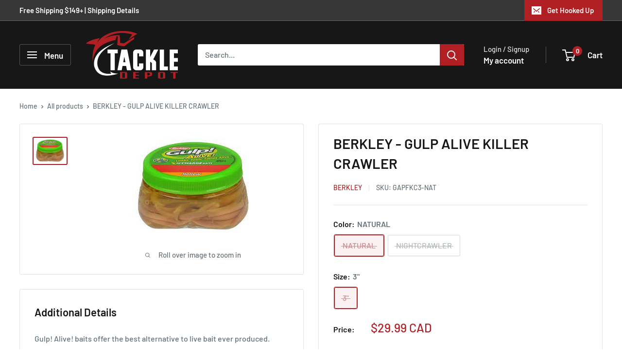

--- FILE ---
content_type: text/html; charset=utf-8
request_url: https://www.tackledepot.ca/products/berkley-gulp-alive-killer-crawler
body_size: 59603
content:
<!doctype html>

<html class="no-js" lang="en">
  <head>
    <meta charset="utf-8">
    <meta name="viewport" content="width=device-width, initial-scale=1.0, height=device-height, minimum-scale=1.0, maximum-scale=1.0">
    <meta name="theme-color" content="#b01f24"><link rel="shortcut icon" href="//www.tackledepot.ca/cdn/shop/files/tackle-depot-favicon-1_96x96.png?v=1642832799" type="image/png"><link rel="preload" as="style" href="//www.tackledepot.ca/cdn/shop/t/37/assets/theme.css?v=12604335382730872071761048253">
    <link rel="preload" as="script" href="//www.tackledepot.ca/cdn/shop/t/37/assets/theme.js?v=100952596617660054121761007917">
    <link rel="preconnect" href="https://cdn.shopify.com">
    <link rel="preconnect" href="https://fonts.shopifycdn.com">
    <link rel="dns-prefetch" href="https://productreviews.shopifycdn.com">
    <link rel="dns-prefetch" href="https://ajax.googleapis.com">
    <link rel="dns-prefetch" href="https://maps.googleapis.com">
    <link rel="dns-prefetch" href="https://maps.gstatic.com">

    
    <link rel="preload" href="//www.tackledepot.ca/cdn/fonts/barlow/barlow_n6.329f582a81f63f125e63c20a5a80ae9477df68e1.woff2" as="font" type="font/woff2" crossorigin><link rel="preload" href="//www.tackledepot.ca/cdn/fonts/barlow/barlow_n5.a193a1990790eba0cc5cca569d23799830e90f07.woff2" as="font" type="font/woff2" crossorigin><style>
  @font-face {
  font-family: Barlow;
  font-weight: 600;
  font-style: normal;
  font-display: swap;
  src: url("//www.tackledepot.ca/cdn/fonts/barlow/barlow_n6.329f582a81f63f125e63c20a5a80ae9477df68e1.woff2") format("woff2"),
       url("//www.tackledepot.ca/cdn/fonts/barlow/barlow_n6.0163402e36247bcb8b02716880d0b39568412e9e.woff") format("woff");
}

  @font-face {
  font-family: Barlow;
  font-weight: 500;
  font-style: normal;
  font-display: swap;
  src: url("//www.tackledepot.ca/cdn/fonts/barlow/barlow_n5.a193a1990790eba0cc5cca569d23799830e90f07.woff2") format("woff2"),
       url("//www.tackledepot.ca/cdn/fonts/barlow/barlow_n5.ae31c82169b1dc0715609b8cc6a610b917808358.woff") format("woff");
}

@font-face {
  font-family: Barlow;
  font-weight: 600;
  font-style: normal;
  font-display: swap;
  src: url("//www.tackledepot.ca/cdn/fonts/barlow/barlow_n6.329f582a81f63f125e63c20a5a80ae9477df68e1.woff2") format("woff2"),
       url("//www.tackledepot.ca/cdn/fonts/barlow/barlow_n6.0163402e36247bcb8b02716880d0b39568412e9e.woff") format("woff");
}

@font-face {
  font-family: Barlow;
  font-weight: 600;
  font-style: italic;
  font-display: swap;
  src: url("//www.tackledepot.ca/cdn/fonts/barlow/barlow_i6.5a22bd20fb27bad4d7674cc6e666fb9c77d813bb.woff2") format("woff2"),
       url("//www.tackledepot.ca/cdn/fonts/barlow/barlow_i6.1c8787fcb59f3add01a87f21b38c7ef797e3b3a1.woff") format("woff");
}


  @font-face {
  font-family: Barlow;
  font-weight: 700;
  font-style: normal;
  font-display: swap;
  src: url("//www.tackledepot.ca/cdn/fonts/barlow/barlow_n7.691d1d11f150e857dcbc1c10ef03d825bc378d81.woff2") format("woff2"),
       url("//www.tackledepot.ca/cdn/fonts/barlow/barlow_n7.4fdbb1cb7da0e2c2f88492243ffa2b4f91924840.woff") format("woff");
}

  @font-face {
  font-family: Barlow;
  font-weight: 500;
  font-style: italic;
  font-display: swap;
  src: url("//www.tackledepot.ca/cdn/fonts/barlow/barlow_i5.714d58286997b65cd479af615cfa9bb0a117a573.woff2") format("woff2"),
       url("//www.tackledepot.ca/cdn/fonts/barlow/barlow_i5.0120f77e6447d3b5df4bbec8ad8c2d029d87fb21.woff") format("woff");
}

  @font-face {
  font-family: Barlow;
  font-weight: 700;
  font-style: italic;
  font-display: swap;
  src: url("//www.tackledepot.ca/cdn/fonts/barlow/barlow_i7.50e19d6cc2ba5146fa437a5a7443c76d5d730103.woff2") format("woff2"),
       url("//www.tackledepot.ca/cdn/fonts/barlow/barlow_i7.47e9f98f1b094d912e6fd631cc3fe93d9f40964f.woff") format("woff");
}


  :root {
    --default-text-font-size : 15px;
    --base-text-font-size    : 16px;
    --heading-font-family    : Barlow, sans-serif;
    --heading-font-weight    : 600;
    --heading-font-style     : normal;
    --text-font-family       : Barlow, sans-serif;
    --text-font-weight       : 500;
    --text-font-style        : normal;
    --text-font-bolder-weight: 600;
    --text-link-decoration   : underline;

    --text-color               : #677279;
    --text-color-rgb           : 103, 114, 121;
    --heading-color            : #171717;
    --border-color             : #e1e3e4;
    --border-color-rgb         : 225, 227, 228;
    --form-border-color        : #d4d6d8;
    --accent-color             : #b01f24;
    --accent-color-rgb         : 176, 31, 36;
    --link-color               : #b01f24;
    --link-color-hover         : #6f1417;
    --background               : #ffffff;
    --secondary-background     : #ffffff;
    --secondary-background-rgb : 255, 255, 255;
    --accent-background        : rgba(176, 31, 36, 0.08);

    --input-background: #ffffff;

    --error-color       : #ff0000;
    --error-background  : rgba(255, 0, 0, 0.07);
    --success-color     : #00aa00;
    --success-background: rgba(0, 170, 0, 0.11);

    --primary-button-background      : #ac140e;
    --primary-button-background-rgb  : 172, 20, 14;
    --primary-button-text-color      : #ffffff;
    --secondary-button-background    : #b01f24;
    --secondary-button-background-rgb: 176, 31, 36;
    --secondary-button-text-color    : #ffffff;

    --header-background      : #171717;
    --header-text-color      : #ffffff;
    --header-light-text-color: #e1e3e4;
    --header-border-color    : rgba(225, 227, 228, 0.3);
    --header-accent-color    : #b01f24;

    --footer-background-color:    #171717;
    --footer-heading-text-color:  #ffffff;
    --footer-body-text-color:     #e1e3e4;
    --footer-body-text-color-rgb: 225, 227, 228;
    --footer-accent-color:        #b01f24;
    --footer-accent-color-rgb:    176, 31, 36;
    --footer-border:              none;
    
    --flickity-arrow-color: #abb1b4;--product-on-sale-accent           : #b01f24;
    --product-on-sale-accent-rgb       : 176, 31, 36;
    --product-on-sale-color            : #ffffff;
    --product-in-stock-color           : #008a00;
    --product-low-stock-color          : #ee0000;
    --product-sold-out-color           : #8a9297;
    --product-custom-label-1-background: #212121;
    --product-custom-label-1-color     : #ffffff;
    --product-custom-label-2-background: #b01f24;
    --product-custom-label-2-color     : #ffffff;
    --product-review-star-color        : #ffbd00;

    --mobile-container-gutter : 20px;
    --desktop-container-gutter: 40px;

    /* Shopify related variables */
    --payment-terms-background-color: #ffffff;
  }
</style>

<script>
  // IE11 does not have support for CSS variables, so we have to polyfill them
  if (!(((window || {}).CSS || {}).supports && window.CSS.supports('(--a: 0)'))) {
    const script = document.createElement('script');
    script.type = 'text/javascript';
    script.src = 'https://cdn.jsdelivr.net/npm/css-vars-ponyfill@2';
    script.onload = function() {
      cssVars({});
    };

    document.getElementsByTagName('head')[0].appendChild(script);
  }
</script>


    <script>window.performance && window.performance.mark && window.performance.mark('shopify.content_for_header.start');</script><meta name="google-site-verification" content="shzBYXT_IZIV3SReJZr4Z1NRDDae4ThO6stcYMbfwL4">
<meta name="google-site-verification" content="shzBYXT_IZIV3SReJZr4Z1NRDDae4ThO6stcYMbfwL4">
<meta id="shopify-digital-wallet" name="shopify-digital-wallet" content="/23327080512/digital_wallets/dialog">
<meta name="shopify-checkout-api-token" content="9c304381ec6a4c27365e088e8d55334b">
<link rel="alternate" hreflang="x-default" href="https://www.tackledepot.ca/products/berkley-gulp-alive-killer-crawler">
<link rel="alternate" hreflang="en" href="https://www.tackledepot.ca/products/berkley-gulp-alive-killer-crawler">
<link rel="alternate" hreflang="fr" href="https://www.tackledepot.ca/fr/products/berkley-gulp-alive-killer-crawler">
<link rel="alternate" type="application/json+oembed" href="https://www.tackledepot.ca/products/berkley-gulp-alive-killer-crawler.oembed">
<script async="async" src="/checkouts/internal/preloads.js?locale=en-CA"></script>
<link rel="preconnect" href="https://shop.app" crossorigin="anonymous">
<script async="async" src="https://shop.app/checkouts/internal/preloads.js?locale=en-CA&shop_id=23327080512" crossorigin="anonymous"></script>
<script id="apple-pay-shop-capabilities" type="application/json">{"shopId":23327080512,"countryCode":"CA","currencyCode":"CAD","merchantCapabilities":["supports3DS"],"merchantId":"gid:\/\/shopify\/Shop\/23327080512","merchantName":"Tackle Depot","requiredBillingContactFields":["postalAddress","email","phone"],"requiredShippingContactFields":["postalAddress","email","phone"],"shippingType":"shipping","supportedNetworks":["visa","masterCard","amex","discover","interac","jcb"],"total":{"type":"pending","label":"Tackle Depot","amount":"1.00"},"shopifyPaymentsEnabled":true,"supportsSubscriptions":true}</script>
<script id="shopify-features" type="application/json">{"accessToken":"9c304381ec6a4c27365e088e8d55334b","betas":["rich-media-storefront-analytics"],"domain":"www.tackledepot.ca","predictiveSearch":true,"shopId":23327080512,"locale":"en"}</script>
<script>var Shopify = Shopify || {};
Shopify.shop = "tackle-depot-ca.myshopify.com";
Shopify.locale = "en";
Shopify.currency = {"active":"CAD","rate":"1.0"};
Shopify.country = "CA";
Shopify.theme = {"name":"v5.0 Master (Live 2025)","id":138512597059,"schema_name":"Warehouse","schema_version":"6.7.0","theme_store_id":871,"role":"main"};
Shopify.theme.handle = "null";
Shopify.theme.style = {"id":null,"handle":null};
Shopify.cdnHost = "www.tackledepot.ca/cdn";
Shopify.routes = Shopify.routes || {};
Shopify.routes.root = "/";</script>
<script type="module">!function(o){(o.Shopify=o.Shopify||{}).modules=!0}(window);</script>
<script>!function(o){function n(){var o=[];function n(){o.push(Array.prototype.slice.apply(arguments))}return n.q=o,n}var t=o.Shopify=o.Shopify||{};t.loadFeatures=n(),t.autoloadFeatures=n()}(window);</script>
<script>
  window.ShopifyPay = window.ShopifyPay || {};
  window.ShopifyPay.apiHost = "shop.app\/pay";
  window.ShopifyPay.redirectState = null;
</script>
<script id="shop-js-analytics" type="application/json">{"pageType":"product"}</script>
<script defer="defer" async type="module" src="//www.tackledepot.ca/cdn/shopifycloud/shop-js/modules/v2/client.init-shop-cart-sync_BdyHc3Nr.en.esm.js"></script>
<script defer="defer" async type="module" src="//www.tackledepot.ca/cdn/shopifycloud/shop-js/modules/v2/chunk.common_Daul8nwZ.esm.js"></script>
<script type="module">
  await import("//www.tackledepot.ca/cdn/shopifycloud/shop-js/modules/v2/client.init-shop-cart-sync_BdyHc3Nr.en.esm.js");
await import("//www.tackledepot.ca/cdn/shopifycloud/shop-js/modules/v2/chunk.common_Daul8nwZ.esm.js");

  window.Shopify.SignInWithShop?.initShopCartSync?.({"fedCMEnabled":true,"windoidEnabled":true});

</script>
<script defer="defer" async type="module" src="//www.tackledepot.ca/cdn/shopifycloud/shop-js/modules/v2/client.payment-terms_MV4M3zvL.en.esm.js"></script>
<script defer="defer" async type="module" src="//www.tackledepot.ca/cdn/shopifycloud/shop-js/modules/v2/chunk.common_Daul8nwZ.esm.js"></script>
<script defer="defer" async type="module" src="//www.tackledepot.ca/cdn/shopifycloud/shop-js/modules/v2/chunk.modal_CQq8HTM6.esm.js"></script>
<script type="module">
  await import("//www.tackledepot.ca/cdn/shopifycloud/shop-js/modules/v2/client.payment-terms_MV4M3zvL.en.esm.js");
await import("//www.tackledepot.ca/cdn/shopifycloud/shop-js/modules/v2/chunk.common_Daul8nwZ.esm.js");
await import("//www.tackledepot.ca/cdn/shopifycloud/shop-js/modules/v2/chunk.modal_CQq8HTM6.esm.js");

  
</script>
<script>
  window.Shopify = window.Shopify || {};
  if (!window.Shopify.featureAssets) window.Shopify.featureAssets = {};
  window.Shopify.featureAssets['shop-js'] = {"shop-cart-sync":["modules/v2/client.shop-cart-sync_QYOiDySF.en.esm.js","modules/v2/chunk.common_Daul8nwZ.esm.js"],"init-fed-cm":["modules/v2/client.init-fed-cm_DchLp9rc.en.esm.js","modules/v2/chunk.common_Daul8nwZ.esm.js"],"shop-button":["modules/v2/client.shop-button_OV7bAJc5.en.esm.js","modules/v2/chunk.common_Daul8nwZ.esm.js"],"init-windoid":["modules/v2/client.init-windoid_DwxFKQ8e.en.esm.js","modules/v2/chunk.common_Daul8nwZ.esm.js"],"shop-cash-offers":["modules/v2/client.shop-cash-offers_DWtL6Bq3.en.esm.js","modules/v2/chunk.common_Daul8nwZ.esm.js","modules/v2/chunk.modal_CQq8HTM6.esm.js"],"shop-toast-manager":["modules/v2/client.shop-toast-manager_CX9r1SjA.en.esm.js","modules/v2/chunk.common_Daul8nwZ.esm.js"],"init-shop-email-lookup-coordinator":["modules/v2/client.init-shop-email-lookup-coordinator_UhKnw74l.en.esm.js","modules/v2/chunk.common_Daul8nwZ.esm.js"],"pay-button":["modules/v2/client.pay-button_DzxNnLDY.en.esm.js","modules/v2/chunk.common_Daul8nwZ.esm.js"],"avatar":["modules/v2/client.avatar_BTnouDA3.en.esm.js"],"init-shop-cart-sync":["modules/v2/client.init-shop-cart-sync_BdyHc3Nr.en.esm.js","modules/v2/chunk.common_Daul8nwZ.esm.js"],"shop-login-button":["modules/v2/client.shop-login-button_D8B466_1.en.esm.js","modules/v2/chunk.common_Daul8nwZ.esm.js","modules/v2/chunk.modal_CQq8HTM6.esm.js"],"init-customer-accounts-sign-up":["modules/v2/client.init-customer-accounts-sign-up_C8fpPm4i.en.esm.js","modules/v2/client.shop-login-button_D8B466_1.en.esm.js","modules/v2/chunk.common_Daul8nwZ.esm.js","modules/v2/chunk.modal_CQq8HTM6.esm.js"],"init-shop-for-new-customer-accounts":["modules/v2/client.init-shop-for-new-customer-accounts_CVTO0Ztu.en.esm.js","modules/v2/client.shop-login-button_D8B466_1.en.esm.js","modules/v2/chunk.common_Daul8nwZ.esm.js","modules/v2/chunk.modal_CQq8HTM6.esm.js"],"init-customer-accounts":["modules/v2/client.init-customer-accounts_dRgKMfrE.en.esm.js","modules/v2/client.shop-login-button_D8B466_1.en.esm.js","modules/v2/chunk.common_Daul8nwZ.esm.js","modules/v2/chunk.modal_CQq8HTM6.esm.js"],"shop-follow-button":["modules/v2/client.shop-follow-button_CkZpjEct.en.esm.js","modules/v2/chunk.common_Daul8nwZ.esm.js","modules/v2/chunk.modal_CQq8HTM6.esm.js"],"lead-capture":["modules/v2/client.lead-capture_BntHBhfp.en.esm.js","modules/v2/chunk.common_Daul8nwZ.esm.js","modules/v2/chunk.modal_CQq8HTM6.esm.js"],"checkout-modal":["modules/v2/client.checkout-modal_CfxcYbTm.en.esm.js","modules/v2/chunk.common_Daul8nwZ.esm.js","modules/v2/chunk.modal_CQq8HTM6.esm.js"],"shop-login":["modules/v2/client.shop-login_Da4GZ2H6.en.esm.js","modules/v2/chunk.common_Daul8nwZ.esm.js","modules/v2/chunk.modal_CQq8HTM6.esm.js"],"payment-terms":["modules/v2/client.payment-terms_MV4M3zvL.en.esm.js","modules/v2/chunk.common_Daul8nwZ.esm.js","modules/v2/chunk.modal_CQq8HTM6.esm.js"]};
</script>
<script>(function() {
  var isLoaded = false;
  function asyncLoad() {
    if (isLoaded) return;
    isLoaded = true;
    var urls = ["https:\/\/chimpstatic.com\/mcjs-connected\/js\/users\/ca84b7007866cb1aae7d72266\/37172730aa7f314699fe3751a.js?shop=tackle-depot-ca.myshopify.com","https:\/\/cdn.shopify.com\/s\/files\/1\/0233\/2708\/0512\/t\/24\/assets\/affirmShopify.js?v=1731523589\u0026shop=tackle-depot-ca.myshopify.com","https:\/\/api.prod-rome.ue2.breadgateway.net\/api\/shopify-plugin-backend\/messaging-app\/cart.js?shopId=03c74619-44d5-4a42-bf58-9facf867bfd9\u0026shop=tackle-depot-ca.myshopify.com","https:\/\/geostock.nyc3.digitaloceanspaces.com\/js\/inventoryLocation.js?shop=tackle-depot-ca.myshopify.com","https:\/\/cdn.shopify.com\/s\/files\/1\/0233\/2708\/0512\/t\/37\/assets\/yoast-active-script.js?v=1761007929\u0026shop=tackle-depot-ca.myshopify.com"];
    for (var i = 0; i < urls.length; i++) {
      var s = document.createElement('script');
      s.type = 'text/javascript';
      s.async = true;
      s.src = urls[i];
      var x = document.getElementsByTagName('script')[0];
      x.parentNode.insertBefore(s, x);
    }
  };
  if(window.attachEvent) {
    window.attachEvent('onload', asyncLoad);
  } else {
    window.addEventListener('load', asyncLoad, false);
  }
})();</script>
<script id="__st">var __st={"a":23327080512,"offset":-18000,"reqid":"eae4e773-f82a-45fa-b343-4389871688b3-1768945567","pageurl":"www.tackledepot.ca\/products\/berkley-gulp-alive-killer-crawler","u":"2795eb6b8705","p":"product","rtyp":"product","rid":3758259830848};</script>
<script>window.ShopifyPaypalV4VisibilityTracking = true;</script>
<script id="captcha-bootstrap">!function(){'use strict';const t='contact',e='account',n='new_comment',o=[[t,t],['blogs',n],['comments',n],[t,'customer']],c=[[e,'customer_login'],[e,'guest_login'],[e,'recover_customer_password'],[e,'create_customer']],r=t=>t.map((([t,e])=>`form[action*='/${t}']:not([data-nocaptcha='true']) input[name='form_type'][value='${e}']`)).join(','),a=t=>()=>t?[...document.querySelectorAll(t)].map((t=>t.form)):[];function s(){const t=[...o],e=r(t);return a(e)}const i='password',u='form_key',d=['recaptcha-v3-token','g-recaptcha-response','h-captcha-response',i],f=()=>{try{return window.sessionStorage}catch{return}},m='__shopify_v',_=t=>t.elements[u];function p(t,e,n=!1){try{const o=window.sessionStorage,c=JSON.parse(o.getItem(e)),{data:r}=function(t){const{data:e,action:n}=t;return t[m]||n?{data:e,action:n}:{data:t,action:n}}(c);for(const[e,n]of Object.entries(r))t.elements[e]&&(t.elements[e].value=n);n&&o.removeItem(e)}catch(o){console.error('form repopulation failed',{error:o})}}const l='form_type',E='cptcha';function T(t){t.dataset[E]=!0}const w=window,h=w.document,L='Shopify',v='ce_forms',y='captcha';let A=!1;((t,e)=>{const n=(g='f06e6c50-85a8-45c8-87d0-21a2b65856fe',I='https://cdn.shopify.com/shopifycloud/storefront-forms-hcaptcha/ce_storefront_forms_captcha_hcaptcha.v1.5.2.iife.js',D={infoText:'Protected by hCaptcha',privacyText:'Privacy',termsText:'Terms'},(t,e,n)=>{const o=w[L][v],c=o.bindForm;if(c)return c(t,g,e,D).then(n);var r;o.q.push([[t,g,e,D],n]),r=I,A||(h.body.append(Object.assign(h.createElement('script'),{id:'captcha-provider',async:!0,src:r})),A=!0)});var g,I,D;w[L]=w[L]||{},w[L][v]=w[L][v]||{},w[L][v].q=[],w[L][y]=w[L][y]||{},w[L][y].protect=function(t,e){n(t,void 0,e),T(t)},Object.freeze(w[L][y]),function(t,e,n,w,h,L){const[v,y,A,g]=function(t,e,n){const i=e?o:[],u=t?c:[],d=[...i,...u],f=r(d),m=r(i),_=r(d.filter((([t,e])=>n.includes(e))));return[a(f),a(m),a(_),s()]}(w,h,L),I=t=>{const e=t.target;return e instanceof HTMLFormElement?e:e&&e.form},D=t=>v().includes(t);t.addEventListener('submit',(t=>{const e=I(t);if(!e)return;const n=D(e)&&!e.dataset.hcaptchaBound&&!e.dataset.recaptchaBound,o=_(e),c=g().includes(e)&&(!o||!o.value);(n||c)&&t.preventDefault(),c&&!n&&(function(t){try{if(!f())return;!function(t){const e=f();if(!e)return;const n=_(t);if(!n)return;const o=n.value;o&&e.removeItem(o)}(t);const e=Array.from(Array(32),(()=>Math.random().toString(36)[2])).join('');!function(t,e){_(t)||t.append(Object.assign(document.createElement('input'),{type:'hidden',name:u})),t.elements[u].value=e}(t,e),function(t,e){const n=f();if(!n)return;const o=[...t.querySelectorAll(`input[type='${i}']`)].map((({name:t})=>t)),c=[...d,...o],r={};for(const[a,s]of new FormData(t).entries())c.includes(a)||(r[a]=s);n.setItem(e,JSON.stringify({[m]:1,action:t.action,data:r}))}(t,e)}catch(e){console.error('failed to persist form',e)}}(e),e.submit())}));const S=(t,e)=>{t&&!t.dataset[E]&&(n(t,e.some((e=>e===t))),T(t))};for(const o of['focusin','change'])t.addEventListener(o,(t=>{const e=I(t);D(e)&&S(e,y())}));const B=e.get('form_key'),M=e.get(l),P=B&&M;t.addEventListener('DOMContentLoaded',(()=>{const t=y();if(P)for(const e of t)e.elements[l].value===M&&p(e,B);[...new Set([...A(),...v().filter((t=>'true'===t.dataset.shopifyCaptcha))])].forEach((e=>S(e,t)))}))}(h,new URLSearchParams(w.location.search),n,t,e,['guest_login'])})(!0,!0)}();</script>
<script integrity="sha256-4kQ18oKyAcykRKYeNunJcIwy7WH5gtpwJnB7kiuLZ1E=" data-source-attribution="shopify.loadfeatures" defer="defer" src="//www.tackledepot.ca/cdn/shopifycloud/storefront/assets/storefront/load_feature-a0a9edcb.js" crossorigin="anonymous"></script>
<script crossorigin="anonymous" defer="defer" src="//www.tackledepot.ca/cdn/shopifycloud/storefront/assets/shopify_pay/storefront-65b4c6d7.js?v=20250812"></script>
<script data-source-attribution="shopify.dynamic_checkout.dynamic.init">var Shopify=Shopify||{};Shopify.PaymentButton=Shopify.PaymentButton||{isStorefrontPortableWallets:!0,init:function(){window.Shopify.PaymentButton.init=function(){};var t=document.createElement("script");t.src="https://www.tackledepot.ca/cdn/shopifycloud/portable-wallets/latest/portable-wallets.en.js",t.type="module",document.head.appendChild(t)}};
</script>
<script data-source-attribution="shopify.dynamic_checkout.buyer_consent">
  function portableWalletsHideBuyerConsent(e){var t=document.getElementById("shopify-buyer-consent"),n=document.getElementById("shopify-subscription-policy-button");t&&n&&(t.classList.add("hidden"),t.setAttribute("aria-hidden","true"),n.removeEventListener("click",e))}function portableWalletsShowBuyerConsent(e){var t=document.getElementById("shopify-buyer-consent"),n=document.getElementById("shopify-subscription-policy-button");t&&n&&(t.classList.remove("hidden"),t.removeAttribute("aria-hidden"),n.addEventListener("click",e))}window.Shopify?.PaymentButton&&(window.Shopify.PaymentButton.hideBuyerConsent=portableWalletsHideBuyerConsent,window.Shopify.PaymentButton.showBuyerConsent=portableWalletsShowBuyerConsent);
</script>
<script>
  function portableWalletsCleanup(e){e&&e.src&&console.error("Failed to load portable wallets script "+e.src);var t=document.querySelectorAll("shopify-accelerated-checkout .shopify-payment-button__skeleton, shopify-accelerated-checkout-cart .wallet-cart-button__skeleton"),e=document.getElementById("shopify-buyer-consent");for(let e=0;e<t.length;e++)t[e].remove();e&&e.remove()}function portableWalletsNotLoadedAsModule(e){e instanceof ErrorEvent&&"string"==typeof e.message&&e.message.includes("import.meta")&&"string"==typeof e.filename&&e.filename.includes("portable-wallets")&&(window.removeEventListener("error",portableWalletsNotLoadedAsModule),window.Shopify.PaymentButton.failedToLoad=e,"loading"===document.readyState?document.addEventListener("DOMContentLoaded",window.Shopify.PaymentButton.init):window.Shopify.PaymentButton.init())}window.addEventListener("error",portableWalletsNotLoadedAsModule);
</script>

<script type="module" src="https://www.tackledepot.ca/cdn/shopifycloud/portable-wallets/latest/portable-wallets.en.js" onError="portableWalletsCleanup(this)" crossorigin="anonymous"></script>
<script nomodule>
  document.addEventListener("DOMContentLoaded", portableWalletsCleanup);
</script>

<link id="shopify-accelerated-checkout-styles" rel="stylesheet" media="screen" href="https://www.tackledepot.ca/cdn/shopifycloud/portable-wallets/latest/accelerated-checkout-backwards-compat.css" crossorigin="anonymous">
<style id="shopify-accelerated-checkout-cart">
        #shopify-buyer-consent {
  margin-top: 1em;
  display: inline-block;
  width: 100%;
}

#shopify-buyer-consent.hidden {
  display: none;
}

#shopify-subscription-policy-button {
  background: none;
  border: none;
  padding: 0;
  text-decoration: underline;
  font-size: inherit;
  cursor: pointer;
}

#shopify-subscription-policy-button::before {
  box-shadow: none;
}

      </style>

<script>window.performance && window.performance.mark && window.performance.mark('shopify.content_for_header.end');</script>

    <link rel="stylesheet" href="//www.tackledepot.ca/cdn/shop/t/37/assets/theme.css?v=12604335382730872071761048253">

    

    <script>
      // This allows to expose several variables to the global scope, to be used in scripts
      window.theme = {
        pageType: "product",
        cartCount: 0,
        moneyFormat: "${{amount}}",
        moneyWithCurrencyFormat: "${{amount}} CAD",
        currencyCodeEnabled: true,
        showDiscount: true,
        discountMode: "percentage",
        cartType: "message"
      };

      window.routes = {
        rootUrl: "\/",
        rootUrlWithoutSlash: '',
        cartUrl: "\/cart",
        cartAddUrl: "\/cart\/add",
        cartChangeUrl: "\/cart\/change",
        searchUrl: "\/search",
        productRecommendationsUrl: "\/recommendations\/products"
      };

      window.languages = {
        productRegularPrice: "Regular price",
        productSalePrice: "Sale price",
        collectionOnSaleLabel: "Save {{savings}}",
        productFormUnavailable: "Unavailable",
        productFormAddToCart: "Add to cart",
        productFormPreOrder: "Pre-order",
        productFormSoldOut: "Sold Out",
        productAdded: "Product has been added to your cart",
        productAddedShort: "Added!",
        shippingEstimatorNoResults: "No shipping could be found for your address.",
        shippingEstimatorOneResult: "There is one shipping rate for your address:",
        shippingEstimatorMultipleResults: "There are {{count}} shipping rates for your address:",
        shippingEstimatorErrors: "There are some errors:"
      };

      document.documentElement.className = document.documentElement.className.replace('no-js', 'js');
    </script><script src="//www.tackledepot.ca/cdn/shop/t/37/assets/theme.js?v=100952596617660054121761007917" defer></script>
    <script src="//www.tackledepot.ca/cdn/shop/t/37/assets/custom.js?v=102476495355921946141761007917" defer></script><script>
        (function () {
          window.onpageshow = function() {
            // We force re-freshing the cart content onpageshow, as most browsers will serve a cache copy when hitting the
            // back button, which cause staled data
            document.documentElement.dispatchEvent(new CustomEvent('cart:refresh', {
              bubbles: true,
              detail: {scrollToTop: false}
            }));
          };
        })();
      </script><!-- BEGIN app block: shopify://apps/yoast-seo/blocks/metatags/7c777011-bc88-4743-a24e-64336e1e5b46 -->
<!-- This site is optimized with Yoast SEO for Shopify -->
<title>BERKLEY - GULP ALIVE KILLER CRAWLER - Tackle Depot</title>
<meta name="description" content="Gulp! Alive! baits offer the best alternative to live bait ever produced. Since the baits are soaked in the powerful attractant they are more effective and catch more fish. Put the bait back in the bucket to ReCharge its effectiveness. You don&#39;t have to deal with the hassle of live bait anymore - try Gulp! Alive! and f" />
<link rel="canonical" href="https://www.tackledepot.ca/products/berkley-gulp-alive-killer-crawler" />
<meta name="robots" content="index, follow, max-image-preview:large, max-snippet:-1, max-video-preview:-1" />
<meta property="og:site_name" content="Tackle Depot" />
<meta property="og:url" content="https://www.tackledepot.ca/products/berkley-gulp-alive-killer-crawler" />
<meta property="og:locale" content="en_US" />
<meta property="og:type" content="product" />
<meta property="og:title" content="BERKLEY - GULP ALIVE KILLER CRAWLER - Tackle Depot" />
<meta property="og:description" content="Gulp! Alive! baits offer the best alternative to live bait ever produced. Since the baits are soaked in the powerful attractant they are more effective and catch more fish. Put the bait back in the bucket to ReCharge its effectiveness. You don&#39;t have to deal with the hassle of live bait anymore - try Gulp! Alive! and f" />
<meta property="og:image" content="https://www.tackledepot.ca/cdn/shop/products/images_7fc6c6e2-8422-422e-9c83-5a8301f0dae2.jpg?v=1610574246" />
<meta property="og:image:height" content="199" />
<meta property="og:image:width" content="254" />
<meta property="og:availability" content="outofstock" />
<meta property="product:availability" content="out of stock" />
<meta property="product:condition" content="new" />
<meta property="product:price:amount" content="29.99" />
<meta property="product:price:currency" content="CAD" />
<meta property="product:retailer_item_id" content="GAPFKC3-NAT" />
<meta name="twitter:card" content="summary_large_image" />
<script type="application/ld+json" id="yoast-schema-graph">
{
  "@context": "https://schema.org",
  "@graph": [
    {
      "@type": "Organization",
      "@id": "https://www.tackledepot.ca/#/schema/organization/1",
      "url": "https://www.tackledepot.ca",
      "name": "Tackle Depot - Shop the Latest Fishing Gear",
      "logo": {
        "@id": "https://www.tackledepot.ca/#/schema/ImageObject/21694287937603"
      },
      "image": [
        {
          "@id": "https://www.tackledepot.ca/#/schema/ImageObject/21694287937603"
        }
      ],
      "hasMerchantReturnPolicy": {
        "@type": "MerchantReturnPolicy",
        "merchantReturnLink": "https://www.tackledepot.ca/policies/refund-policy"
      },
      "sameAs": ["https:\/\/www.youtube.com\/channel\/UCUVK8uWsaLsKnOCAk7E0nXw","https:\/\/www.instagram.com\/tackledepot.canada\/","https:\/\/www.facebook.com\/tackledepotcanada"]
    },
    {
      "@type": "ImageObject",
      "@id": "https://www.tackledepot.ca/#/schema/ImageObject/21694287937603",
      "width": 1920,
      "height": 1080,
      "url": "https:\/\/www.tackledepot.ca\/cdn\/shop\/files\/image_2022-03-23_135217.png?v=1648057948",
      "contentUrl": "https:\/\/www.tackledepot.ca\/cdn\/shop\/files\/image_2022-03-23_135217.png?v=1648057948"
    },
    {
      "@type": "WebSite",
      "@id": "https://www.tackledepot.ca/#/schema/website/1",
      "url": "https://www.tackledepot.ca",
      "name": "Tackle Depot",
      "potentialAction": {
        "@type": "SearchAction",
        "target": "https://www.tackledepot.ca/search?q={search_term_string}",
        "query-input": "required name=search_term_string"
      },
      "publisher": {
        "@id": "https://www.tackledepot.ca/#/schema/organization/1"
      },
      "inLanguage": ["en","fr"]
    },
    {
      "@type": "ItemPage",
      "@id": "https:\/\/www.tackledepot.ca\/products\/berkley-gulp-alive-killer-crawler",
      "name": "BERKLEY - GULP ALIVE KILLER CRAWLER - Tackle Depot",
      "description": "Gulp! Alive! baits offer the best alternative to live bait ever produced. Since the baits are soaked in the powerful attractant they are more effective and catch more fish. Put the bait back in the bucket to ReCharge its effectiveness. You don\u0026#39;t have to deal with the hassle of live bait anymore - try Gulp! Alive! and f",
      "datePublished": "2021-06-29T20:30:24-04:00",
      "breadcrumb": {
        "@id": "https:\/\/www.tackledepot.ca\/products\/berkley-gulp-alive-killer-crawler\/#\/schema\/breadcrumb"
      },
      "primaryImageOfPage": {
        "@id": "https://www.tackledepot.ca/#/schema/ImageObject/7422443061315"
      },
      "image": [{
        "@id": "https://www.tackledepot.ca/#/schema/ImageObject/7422443061315"
      }],
      "isPartOf": {
        "@id": "https://www.tackledepot.ca/#/schema/website/1"
      },
      "url": "https:\/\/www.tackledepot.ca\/products\/berkley-gulp-alive-killer-crawler"
    },
    {
      "@type": "ImageObject",
      "@id": "https://www.tackledepot.ca/#/schema/ImageObject/7422443061315",
      "width": 254,
      "height": 199,
      "url": "https:\/\/www.tackledepot.ca\/cdn\/shop\/products\/images_7fc6c6e2-8422-422e-9c83-5a8301f0dae2.jpg?v=1610574246",
      "contentUrl": "https:\/\/www.tackledepot.ca\/cdn\/shop\/products\/images_7fc6c6e2-8422-422e-9c83-5a8301f0dae2.jpg?v=1610574246"
    },
    {
      "@type": "ProductGroup",
      "@id": "https:\/\/www.tackledepot.ca\/products\/berkley-gulp-alive-killer-crawler\/#\/schema\/Product",
      "brand": [{
        "@type": "Brand",
        "name": "Berkley"
      }],
      "mainEntityOfPage": {
        "@id": "https:\/\/www.tackledepot.ca\/products\/berkley-gulp-alive-killer-crawler"
      },
      "name": "BERKLEY - GULP ALIVE KILLER CRAWLER",
      "description": "Gulp! Alive! baits offer the best alternative to live bait ever produced. Since the baits are soaked in the powerful attractant they are more effective and catch more fish. Put the bait back in the bucket to ReCharge its effectiveness. You don\u0026#39;t have to deal with the hassle of live bait anymore - try Gulp! Alive! and f",
      "image": [{
        "@id": "https://www.tackledepot.ca/#/schema/ImageObject/7422443061315"
      }],
      "productGroupID": "3758259830848",
      "hasVariant": [
        {
          "@type": "Product",
          "@id": "https://www.tackledepot.ca/#/schema/Product/28843518525504",
          "name": "BERKLEY - GULP ALIVE KILLER CRAWLER - NIGHTCRAWLER \/ 3\"",
          "sku": "GAPFKC3-NC",
          "gtin": "028632613733",
          "image": [{
            "@id": "https://www.tackledepot.ca/#/schema/ImageObject/7422443061315"
          }],
          "offers": {
            "@type": "Offer",
            "@id": "https://www.tackledepot.ca/#/schema/Offer/28843518525504",
            "availability": "https://schema.org/OutOfStock",
            "priceSpecification": {
              "@type": "UnitPriceSpecification",
              "valueAddedTaxIncluded": true,
              "price": 29.99,
              "priceCurrency": "CAD"
            },
            "seller": {
              "@id": "https://www.tackledepot.ca/#/schema/organization/1"
            },
            "url": "https:\/\/www.tackledepot.ca\/products\/berkley-gulp-alive-killer-crawler?variant=28843518525504",
            "checkoutPageURLTemplate": "https:\/\/www.tackledepot.ca\/cart\/add?id=28843518525504\u0026quantity=1"
          }
        },
        {
          "@type": "Product",
          "@id": "https://www.tackledepot.ca/#/schema/Product/28843518492736",
          "name": "BERKLEY - GULP ALIVE KILLER CRAWLER - NATURAL \/ 3\"",
          "sku": "GAPFKC3-NAT",
          "gtin": "028632613726",
          "image": [{
            "@id": "https://www.tackledepot.ca/#/schema/ImageObject/7422443061315"
          }],
          "offers": {
            "@type": "Offer",
            "@id": "https://www.tackledepot.ca/#/schema/Offer/28843518492736",
            "availability": "https://schema.org/OutOfStock",
            "priceSpecification": {
              "@type": "UnitPriceSpecification",
              "valueAddedTaxIncluded": true,
              "price": 29.99,
              "priceCurrency": "CAD"
            },
            "seller": {
              "@id": "https://www.tackledepot.ca/#/schema/organization/1"
            },
            "url": "https:\/\/www.tackledepot.ca\/products\/berkley-gulp-alive-killer-crawler?variant=28843518492736",
            "checkoutPageURLTemplate": "https:\/\/www.tackledepot.ca\/cart\/add?id=28843518492736\u0026quantity=1"
          }
        }
      ],
      "url": "https:\/\/www.tackledepot.ca\/products\/berkley-gulp-alive-killer-crawler"
    },
    {
      "@type": "BreadcrumbList",
      "@id": "https:\/\/www.tackledepot.ca\/products\/berkley-gulp-alive-killer-crawler\/#\/schema\/breadcrumb",
      "itemListElement": [
        {
          "@type": "ListItem",
          "name": "Tackle Depot",
          "item": "https:\/\/www.tackledepot.ca",
          "position": 1
        },
        {
          "@type": "ListItem",
          "name": "BERKLEY - GULP ALIVE KILLER CRAWLER",
          "position": 2
        }
      ]
    }

  ]}
</script>
<!--/ Yoast SEO -->
<!-- END app block --><script src="https://cdn.shopify.com/extensions/c1eb4680-ad4e-49c3-898d-493ebb06e626/affirm-pay-over-time-messaging-9/assets/affirm-cart-drawer-embed-handler.js" type="text/javascript" defer="defer"></script>
<script src="https://cdn.shopify.com/extensions/19689677-6488-4a31-adf3-fcf4359c5fd9/forms-2295/assets/shopify-forms-loader.js" type="text/javascript" defer="defer"></script>
<script src="https://cdn.shopify.com/extensions/c1eb4680-ad4e-49c3-898d-493ebb06e626/affirm-pay-over-time-messaging-9/assets/affirm-product-handler.js" type="text/javascript" defer="defer"></script>
<script src="https://cdn.shopify.com/extensions/019ab370-3427-7dfe-9e9e-e24647f8564c/cartbite-75/assets/cartbite-embed.js" type="text/javascript" defer="defer"></script>
<link href="https://monorail-edge.shopifysvc.com" rel="dns-prefetch">
<script>(function(){if ("sendBeacon" in navigator && "performance" in window) {try {var session_token_from_headers = performance.getEntriesByType('navigation')[0].serverTiming.find(x => x.name == '_s').description;} catch {var session_token_from_headers = undefined;}var session_cookie_matches = document.cookie.match(/_shopify_s=([^;]*)/);var session_token_from_cookie = session_cookie_matches && session_cookie_matches.length === 2 ? session_cookie_matches[1] : "";var session_token = session_token_from_headers || session_token_from_cookie || "";function handle_abandonment_event(e) {var entries = performance.getEntries().filter(function(entry) {return /monorail-edge.shopifysvc.com/.test(entry.name);});if (!window.abandonment_tracked && entries.length === 0) {window.abandonment_tracked = true;var currentMs = Date.now();var navigation_start = performance.timing.navigationStart;var payload = {shop_id: 23327080512,url: window.location.href,navigation_start,duration: currentMs - navigation_start,session_token,page_type: "product"};window.navigator.sendBeacon("https://monorail-edge.shopifysvc.com/v1/produce", JSON.stringify({schema_id: "online_store_buyer_site_abandonment/1.1",payload: payload,metadata: {event_created_at_ms: currentMs,event_sent_at_ms: currentMs}}));}}window.addEventListener('pagehide', handle_abandonment_event);}}());</script>
<script id="web-pixels-manager-setup">(function e(e,d,r,n,o){if(void 0===o&&(o={}),!Boolean(null===(a=null===(i=window.Shopify)||void 0===i?void 0:i.analytics)||void 0===a?void 0:a.replayQueue)){var i,a;window.Shopify=window.Shopify||{};var t=window.Shopify;t.analytics=t.analytics||{};var s=t.analytics;s.replayQueue=[],s.publish=function(e,d,r){return s.replayQueue.push([e,d,r]),!0};try{self.performance.mark("wpm:start")}catch(e){}var l=function(){var e={modern:/Edge?\/(1{2}[4-9]|1[2-9]\d|[2-9]\d{2}|\d{4,})\.\d+(\.\d+|)|Firefox\/(1{2}[4-9]|1[2-9]\d|[2-9]\d{2}|\d{4,})\.\d+(\.\d+|)|Chrom(ium|e)\/(9{2}|\d{3,})\.\d+(\.\d+|)|(Maci|X1{2}).+ Version\/(15\.\d+|(1[6-9]|[2-9]\d|\d{3,})\.\d+)([,.]\d+|)( \(\w+\)|)( Mobile\/\w+|) Safari\/|Chrome.+OPR\/(9{2}|\d{3,})\.\d+\.\d+|(CPU[ +]OS|iPhone[ +]OS|CPU[ +]iPhone|CPU IPhone OS|CPU iPad OS)[ +]+(15[._]\d+|(1[6-9]|[2-9]\d|\d{3,})[._]\d+)([._]\d+|)|Android:?[ /-](13[3-9]|1[4-9]\d|[2-9]\d{2}|\d{4,})(\.\d+|)(\.\d+|)|Android.+Firefox\/(13[5-9]|1[4-9]\d|[2-9]\d{2}|\d{4,})\.\d+(\.\d+|)|Android.+Chrom(ium|e)\/(13[3-9]|1[4-9]\d|[2-9]\d{2}|\d{4,})\.\d+(\.\d+|)|SamsungBrowser\/([2-9]\d|\d{3,})\.\d+/,legacy:/Edge?\/(1[6-9]|[2-9]\d|\d{3,})\.\d+(\.\d+|)|Firefox\/(5[4-9]|[6-9]\d|\d{3,})\.\d+(\.\d+|)|Chrom(ium|e)\/(5[1-9]|[6-9]\d|\d{3,})\.\d+(\.\d+|)([\d.]+$|.*Safari\/(?![\d.]+ Edge\/[\d.]+$))|(Maci|X1{2}).+ Version\/(10\.\d+|(1[1-9]|[2-9]\d|\d{3,})\.\d+)([,.]\d+|)( \(\w+\)|)( Mobile\/\w+|) Safari\/|Chrome.+OPR\/(3[89]|[4-9]\d|\d{3,})\.\d+\.\d+|(CPU[ +]OS|iPhone[ +]OS|CPU[ +]iPhone|CPU IPhone OS|CPU iPad OS)[ +]+(10[._]\d+|(1[1-9]|[2-9]\d|\d{3,})[._]\d+)([._]\d+|)|Android:?[ /-](13[3-9]|1[4-9]\d|[2-9]\d{2}|\d{4,})(\.\d+|)(\.\d+|)|Mobile Safari.+OPR\/([89]\d|\d{3,})\.\d+\.\d+|Android.+Firefox\/(13[5-9]|1[4-9]\d|[2-9]\d{2}|\d{4,})\.\d+(\.\d+|)|Android.+Chrom(ium|e)\/(13[3-9]|1[4-9]\d|[2-9]\d{2}|\d{4,})\.\d+(\.\d+|)|Android.+(UC? ?Browser|UCWEB|U3)[ /]?(15\.([5-9]|\d{2,})|(1[6-9]|[2-9]\d|\d{3,})\.\d+)\.\d+|SamsungBrowser\/(5\.\d+|([6-9]|\d{2,})\.\d+)|Android.+MQ{2}Browser\/(14(\.(9|\d{2,})|)|(1[5-9]|[2-9]\d|\d{3,})(\.\d+|))(\.\d+|)|K[Aa][Ii]OS\/(3\.\d+|([4-9]|\d{2,})\.\d+)(\.\d+|)/},d=e.modern,r=e.legacy,n=navigator.userAgent;return n.match(d)?"modern":n.match(r)?"legacy":"unknown"}(),u="modern"===l?"modern":"legacy",c=(null!=n?n:{modern:"",legacy:""})[u],f=function(e){return[e.baseUrl,"/wpm","/b",e.hashVersion,"modern"===e.buildTarget?"m":"l",".js"].join("")}({baseUrl:d,hashVersion:r,buildTarget:u}),m=function(e){var d=e.version,r=e.bundleTarget,n=e.surface,o=e.pageUrl,i=e.monorailEndpoint;return{emit:function(e){var a=e.status,t=e.errorMsg,s=(new Date).getTime(),l=JSON.stringify({metadata:{event_sent_at_ms:s},events:[{schema_id:"web_pixels_manager_load/3.1",payload:{version:d,bundle_target:r,page_url:o,status:a,surface:n,error_msg:t},metadata:{event_created_at_ms:s}}]});if(!i)return console&&console.warn&&console.warn("[Web Pixels Manager] No Monorail endpoint provided, skipping logging."),!1;try{return self.navigator.sendBeacon.bind(self.navigator)(i,l)}catch(e){}var u=new XMLHttpRequest;try{return u.open("POST",i,!0),u.setRequestHeader("Content-Type","text/plain"),u.send(l),!0}catch(e){return console&&console.warn&&console.warn("[Web Pixels Manager] Got an unhandled error while logging to Monorail."),!1}}}}({version:r,bundleTarget:l,surface:e.surface,pageUrl:self.location.href,monorailEndpoint:e.monorailEndpoint});try{o.browserTarget=l,function(e){var d=e.src,r=e.async,n=void 0===r||r,o=e.onload,i=e.onerror,a=e.sri,t=e.scriptDataAttributes,s=void 0===t?{}:t,l=document.createElement("script"),u=document.querySelector("head"),c=document.querySelector("body");if(l.async=n,l.src=d,a&&(l.integrity=a,l.crossOrigin="anonymous"),s)for(var f in s)if(Object.prototype.hasOwnProperty.call(s,f))try{l.dataset[f]=s[f]}catch(e){}if(o&&l.addEventListener("load",o),i&&l.addEventListener("error",i),u)u.appendChild(l);else{if(!c)throw new Error("Did not find a head or body element to append the script");c.appendChild(l)}}({src:f,async:!0,onload:function(){if(!function(){var e,d;return Boolean(null===(d=null===(e=window.Shopify)||void 0===e?void 0:e.analytics)||void 0===d?void 0:d.initialized)}()){var d=window.webPixelsManager.init(e)||void 0;if(d){var r=window.Shopify.analytics;r.replayQueue.forEach((function(e){var r=e[0],n=e[1],o=e[2];d.publishCustomEvent(r,n,o)})),r.replayQueue=[],r.publish=d.publishCustomEvent,r.visitor=d.visitor,r.initialized=!0}}},onerror:function(){return m.emit({status:"failed",errorMsg:"".concat(f," has failed to load")})},sri:function(e){var d=/^sha384-[A-Za-z0-9+/=]+$/;return"string"==typeof e&&d.test(e)}(c)?c:"",scriptDataAttributes:o}),m.emit({status:"loading"})}catch(e){m.emit({status:"failed",errorMsg:(null==e?void 0:e.message)||"Unknown error"})}}})({shopId: 23327080512,storefrontBaseUrl: "https://www.tackledepot.ca",extensionsBaseUrl: "https://extensions.shopifycdn.com/cdn/shopifycloud/web-pixels-manager",monorailEndpoint: "https://monorail-edge.shopifysvc.com/unstable/produce_batch",surface: "storefront-renderer",enabledBetaFlags: ["2dca8a86"],webPixelsConfigList: [{"id":"755073091","configuration":"{\"debug\":\"false\"}","eventPayloadVersion":"v1","runtimeContext":"STRICT","scriptVersion":"a9a83cf44fb282052ff936f7ab101058","type":"APP","apiClientId":4539653,"privacyPurposes":["ANALYTICS"],"dataSharingAdjustments":{"protectedCustomerApprovalScopes":["read_customer_email","read_customer_personal_data"]}},{"id":"486801475","configuration":"{\"accountID\":\"23327080512\"}","eventPayloadVersion":"v1","runtimeContext":"STRICT","scriptVersion":"3c72ff377e9d92ad2f15992c3c493e7f","type":"APP","apiClientId":5263155,"privacyPurposes":[],"dataSharingAdjustments":{"protectedCustomerApprovalScopes":["read_customer_address","read_customer_email","read_customer_name","read_customer_personal_data","read_customer_phone"]}},{"id":"401309763","configuration":"{\"config\":\"{\\\"google_tag_ids\\\":[\\\"G-SRVNC3KBPV\\\",\\\"AW-739146355\\\",\\\"GT-NBJ7JH9\\\"],\\\"target_country\\\":\\\"CA\\\",\\\"gtag_events\\\":[{\\\"type\\\":\\\"begin_checkout\\\",\\\"action_label\\\":[\\\"G-SRVNC3KBPV\\\",\\\"AW-739146355\\\/Cup4CPnRq6ABEPP0ueAC\\\"]},{\\\"type\\\":\\\"search\\\",\\\"action_label\\\":[\\\"G-SRVNC3KBPV\\\",\\\"AW-739146355\\\/7CATCPzRq6ABEPP0ueAC\\\"]},{\\\"type\\\":\\\"view_item\\\",\\\"action_label\\\":[\\\"G-SRVNC3KBPV\\\",\\\"AW-739146355\\\/FXDgCNOQq6ABEPP0ueAC\\\",\\\"MC-CK515363LB\\\"]},{\\\"type\\\":\\\"purchase\\\",\\\"action_label\\\":[\\\"G-SRVNC3KBPV\\\",\\\"AW-739146355\\\/js9DCNCQq6ABEPP0ueAC\\\",\\\"MC-CK515363LB\\\"]},{\\\"type\\\":\\\"page_view\\\",\\\"action_label\\\":[\\\"G-SRVNC3KBPV\\\",\\\"AW-739146355\\\/cv71CM2Qq6ABEPP0ueAC\\\",\\\"MC-CK515363LB\\\"]},{\\\"type\\\":\\\"add_payment_info\\\",\\\"action_label\\\":[\\\"G-SRVNC3KBPV\\\",\\\"AW-739146355\\\/b2QvCP_Rq6ABEPP0ueAC\\\"]},{\\\"type\\\":\\\"add_to_cart\\\",\\\"action_label\\\":[\\\"G-SRVNC3KBPV\\\",\\\"AW-739146355\\\/PKohCNaQq6ABEPP0ueAC\\\"]}],\\\"enable_monitoring_mode\\\":false}\"}","eventPayloadVersion":"v1","runtimeContext":"OPEN","scriptVersion":"b2a88bafab3e21179ed38636efcd8a93","type":"APP","apiClientId":1780363,"privacyPurposes":[],"dataSharingAdjustments":{"protectedCustomerApprovalScopes":["read_customer_address","read_customer_email","read_customer_name","read_customer_personal_data","read_customer_phone"]}},{"id":"98992195","configuration":"{\"pixel_id\":\"1475918425882974\",\"pixel_type\":\"facebook_pixel\"}","eventPayloadVersion":"v1","runtimeContext":"OPEN","scriptVersion":"ca16bc87fe92b6042fbaa3acc2fbdaa6","type":"APP","apiClientId":2329312,"privacyPurposes":["ANALYTICS","MARKETING","SALE_OF_DATA"],"dataSharingAdjustments":{"protectedCustomerApprovalScopes":["read_customer_address","read_customer_email","read_customer_name","read_customer_personal_data","read_customer_phone"]}},{"id":"shopify-app-pixel","configuration":"{}","eventPayloadVersion":"v1","runtimeContext":"STRICT","scriptVersion":"0450","apiClientId":"shopify-pixel","type":"APP","privacyPurposes":["ANALYTICS","MARKETING"]},{"id":"shopify-custom-pixel","eventPayloadVersion":"v1","runtimeContext":"LAX","scriptVersion":"0450","apiClientId":"shopify-pixel","type":"CUSTOM","privacyPurposes":["ANALYTICS","MARKETING"]}],isMerchantRequest: false,initData: {"shop":{"name":"Tackle Depot","paymentSettings":{"currencyCode":"CAD"},"myshopifyDomain":"tackle-depot-ca.myshopify.com","countryCode":"CA","storefrontUrl":"https:\/\/www.tackledepot.ca"},"customer":null,"cart":null,"checkout":null,"productVariants":[{"price":{"amount":29.99,"currencyCode":"CAD"},"product":{"title":"BERKLEY - GULP ALIVE KILLER CRAWLER","vendor":"Berkley","id":"3758259830848","untranslatedTitle":"BERKLEY - GULP ALIVE KILLER CRAWLER","url":"\/products\/berkley-gulp-alive-killer-crawler","type":"SOFT BAITS"},"id":"28843518492736","image":{"src":"\/\/www.tackledepot.ca\/cdn\/shop\/products\/images_7fc6c6e2-8422-422e-9c83-5a8301f0dae2.jpg?v=1610574246"},"sku":"GAPFKC3-NAT","title":"NATURAL \/ 3\"","untranslatedTitle":"NATURAL \/ 3\""},{"price":{"amount":29.99,"currencyCode":"CAD"},"product":{"title":"BERKLEY - GULP ALIVE KILLER CRAWLER","vendor":"Berkley","id":"3758259830848","untranslatedTitle":"BERKLEY - GULP ALIVE KILLER CRAWLER","url":"\/products\/berkley-gulp-alive-killer-crawler","type":"SOFT BAITS"},"id":"28843518525504","image":{"src":"\/\/www.tackledepot.ca\/cdn\/shop\/products\/images_7fc6c6e2-8422-422e-9c83-5a8301f0dae2.jpg?v=1610574246"},"sku":"GAPFKC3-NC","title":"NIGHTCRAWLER \/ 3\"","untranslatedTitle":"NIGHTCRAWLER \/ 3\""}],"purchasingCompany":null},},"https://www.tackledepot.ca/cdn","fcfee988w5aeb613cpc8e4bc33m6693e112",{"modern":"","legacy":""},{"shopId":"23327080512","storefrontBaseUrl":"https:\/\/www.tackledepot.ca","extensionBaseUrl":"https:\/\/extensions.shopifycdn.com\/cdn\/shopifycloud\/web-pixels-manager","surface":"storefront-renderer","enabledBetaFlags":"[\"2dca8a86\"]","isMerchantRequest":"false","hashVersion":"fcfee988w5aeb613cpc8e4bc33m6693e112","publish":"custom","events":"[[\"page_viewed\",{}],[\"product_viewed\",{\"productVariant\":{\"price\":{\"amount\":29.99,\"currencyCode\":\"CAD\"},\"product\":{\"title\":\"BERKLEY - GULP ALIVE KILLER CRAWLER\",\"vendor\":\"Berkley\",\"id\":\"3758259830848\",\"untranslatedTitle\":\"BERKLEY - GULP ALIVE KILLER CRAWLER\",\"url\":\"\/products\/berkley-gulp-alive-killer-crawler\",\"type\":\"SOFT BAITS\"},\"id\":\"28843518492736\",\"image\":{\"src\":\"\/\/www.tackledepot.ca\/cdn\/shop\/products\/images_7fc6c6e2-8422-422e-9c83-5a8301f0dae2.jpg?v=1610574246\"},\"sku\":\"GAPFKC3-NAT\",\"title\":\"NATURAL \/ 3\\\"\",\"untranslatedTitle\":\"NATURAL \/ 3\\\"\"}}]]"});</script><script>
  window.ShopifyAnalytics = window.ShopifyAnalytics || {};
  window.ShopifyAnalytics.meta = window.ShopifyAnalytics.meta || {};
  window.ShopifyAnalytics.meta.currency = 'CAD';
  var meta = {"product":{"id":3758259830848,"gid":"gid:\/\/shopify\/Product\/3758259830848","vendor":"Berkley","type":"SOFT BAITS","handle":"berkley-gulp-alive-killer-crawler","variants":[{"id":28843518492736,"price":2999,"name":"BERKLEY - GULP ALIVE KILLER CRAWLER - NATURAL \/ 3\"","public_title":"NATURAL \/ 3\"","sku":"GAPFKC3-NAT"},{"id":28843518525504,"price":2999,"name":"BERKLEY - GULP ALIVE KILLER CRAWLER - NIGHTCRAWLER \/ 3\"","public_title":"NIGHTCRAWLER \/ 3\"","sku":"GAPFKC3-NC"}],"remote":false},"page":{"pageType":"product","resourceType":"product","resourceId":3758259830848,"requestId":"eae4e773-f82a-45fa-b343-4389871688b3-1768945567"}};
  for (var attr in meta) {
    window.ShopifyAnalytics.meta[attr] = meta[attr];
  }
</script>
<script class="analytics">
  (function () {
    var customDocumentWrite = function(content) {
      var jquery = null;

      if (window.jQuery) {
        jquery = window.jQuery;
      } else if (window.Checkout && window.Checkout.$) {
        jquery = window.Checkout.$;
      }

      if (jquery) {
        jquery('body').append(content);
      }
    };

    var hasLoggedConversion = function(token) {
      if (token) {
        return document.cookie.indexOf('loggedConversion=' + token) !== -1;
      }
      return false;
    }

    var setCookieIfConversion = function(token) {
      if (token) {
        var twoMonthsFromNow = new Date(Date.now());
        twoMonthsFromNow.setMonth(twoMonthsFromNow.getMonth() + 2);

        document.cookie = 'loggedConversion=' + token + '; expires=' + twoMonthsFromNow;
      }
    }

    var trekkie = window.ShopifyAnalytics.lib = window.trekkie = window.trekkie || [];
    if (trekkie.integrations) {
      return;
    }
    trekkie.methods = [
      'identify',
      'page',
      'ready',
      'track',
      'trackForm',
      'trackLink'
    ];
    trekkie.factory = function(method) {
      return function() {
        var args = Array.prototype.slice.call(arguments);
        args.unshift(method);
        trekkie.push(args);
        return trekkie;
      };
    };
    for (var i = 0; i < trekkie.methods.length; i++) {
      var key = trekkie.methods[i];
      trekkie[key] = trekkie.factory(key);
    }
    trekkie.load = function(config) {
      trekkie.config = config || {};
      trekkie.config.initialDocumentCookie = document.cookie;
      var first = document.getElementsByTagName('script')[0];
      var script = document.createElement('script');
      script.type = 'text/javascript';
      script.onerror = function(e) {
        var scriptFallback = document.createElement('script');
        scriptFallback.type = 'text/javascript';
        scriptFallback.onerror = function(error) {
                var Monorail = {
      produce: function produce(monorailDomain, schemaId, payload) {
        var currentMs = new Date().getTime();
        var event = {
          schema_id: schemaId,
          payload: payload,
          metadata: {
            event_created_at_ms: currentMs,
            event_sent_at_ms: currentMs
          }
        };
        return Monorail.sendRequest("https://" + monorailDomain + "/v1/produce", JSON.stringify(event));
      },
      sendRequest: function sendRequest(endpointUrl, payload) {
        // Try the sendBeacon API
        if (window && window.navigator && typeof window.navigator.sendBeacon === 'function' && typeof window.Blob === 'function' && !Monorail.isIos12()) {
          var blobData = new window.Blob([payload], {
            type: 'text/plain'
          });

          if (window.navigator.sendBeacon(endpointUrl, blobData)) {
            return true;
          } // sendBeacon was not successful

        } // XHR beacon

        var xhr = new XMLHttpRequest();

        try {
          xhr.open('POST', endpointUrl);
          xhr.setRequestHeader('Content-Type', 'text/plain');
          xhr.send(payload);
        } catch (e) {
          console.log(e);
        }

        return false;
      },
      isIos12: function isIos12() {
        return window.navigator.userAgent.lastIndexOf('iPhone; CPU iPhone OS 12_') !== -1 || window.navigator.userAgent.lastIndexOf('iPad; CPU OS 12_') !== -1;
      }
    };
    Monorail.produce('monorail-edge.shopifysvc.com',
      'trekkie_storefront_load_errors/1.1',
      {shop_id: 23327080512,
      theme_id: 138512597059,
      app_name: "storefront",
      context_url: window.location.href,
      source_url: "//www.tackledepot.ca/cdn/s/trekkie.storefront.cd680fe47e6c39ca5d5df5f0a32d569bc48c0f27.min.js"});

        };
        scriptFallback.async = true;
        scriptFallback.src = '//www.tackledepot.ca/cdn/s/trekkie.storefront.cd680fe47e6c39ca5d5df5f0a32d569bc48c0f27.min.js';
        first.parentNode.insertBefore(scriptFallback, first);
      };
      script.async = true;
      script.src = '//www.tackledepot.ca/cdn/s/trekkie.storefront.cd680fe47e6c39ca5d5df5f0a32d569bc48c0f27.min.js';
      first.parentNode.insertBefore(script, first);
    };
    trekkie.load(
      {"Trekkie":{"appName":"storefront","development":false,"defaultAttributes":{"shopId":23327080512,"isMerchantRequest":null,"themeId":138512597059,"themeCityHash":"5780252804584715238","contentLanguage":"en","currency":"CAD","eventMetadataId":"d8c1baa8-1758-4d62-a708-0e1c90e2130e"},"isServerSideCookieWritingEnabled":true,"monorailRegion":"shop_domain","enabledBetaFlags":["65f19447"]},"Session Attribution":{},"S2S":{"facebookCapiEnabled":true,"source":"trekkie-storefront-renderer","apiClientId":580111}}
    );

    var loaded = false;
    trekkie.ready(function() {
      if (loaded) return;
      loaded = true;

      window.ShopifyAnalytics.lib = window.trekkie;

      var originalDocumentWrite = document.write;
      document.write = customDocumentWrite;
      try { window.ShopifyAnalytics.merchantGoogleAnalytics.call(this); } catch(error) {};
      document.write = originalDocumentWrite;

      window.ShopifyAnalytics.lib.page(null,{"pageType":"product","resourceType":"product","resourceId":3758259830848,"requestId":"eae4e773-f82a-45fa-b343-4389871688b3-1768945567","shopifyEmitted":true});

      var match = window.location.pathname.match(/checkouts\/(.+)\/(thank_you|post_purchase)/)
      var token = match? match[1]: undefined;
      if (!hasLoggedConversion(token)) {
        setCookieIfConversion(token);
        window.ShopifyAnalytics.lib.track("Viewed Product",{"currency":"CAD","variantId":28843518492736,"productId":3758259830848,"productGid":"gid:\/\/shopify\/Product\/3758259830848","name":"BERKLEY - GULP ALIVE KILLER CRAWLER - NATURAL \/ 3\"","price":"29.99","sku":"GAPFKC3-NAT","brand":"Berkley","variant":"NATURAL \/ 3\"","category":"SOFT BAITS","nonInteraction":true,"remote":false},undefined,undefined,{"shopifyEmitted":true});
      window.ShopifyAnalytics.lib.track("monorail:\/\/trekkie_storefront_viewed_product\/1.1",{"currency":"CAD","variantId":28843518492736,"productId":3758259830848,"productGid":"gid:\/\/shopify\/Product\/3758259830848","name":"BERKLEY - GULP ALIVE KILLER CRAWLER - NATURAL \/ 3\"","price":"29.99","sku":"GAPFKC3-NAT","brand":"Berkley","variant":"NATURAL \/ 3\"","category":"SOFT BAITS","nonInteraction":true,"remote":false,"referer":"https:\/\/www.tackledepot.ca\/products\/berkley-gulp-alive-killer-crawler"});
      }
    });


        var eventsListenerScript = document.createElement('script');
        eventsListenerScript.async = true;
        eventsListenerScript.src = "//www.tackledepot.ca/cdn/shopifycloud/storefront/assets/shop_events_listener-3da45d37.js";
        document.getElementsByTagName('head')[0].appendChild(eventsListenerScript);

})();</script>
  <script>
  if (!window.ga || (window.ga && typeof window.ga !== 'function')) {
    window.ga = function ga() {
      (window.ga.q = window.ga.q || []).push(arguments);
      if (window.Shopify && window.Shopify.analytics && typeof window.Shopify.analytics.publish === 'function') {
        window.Shopify.analytics.publish("ga_stub_called", {}, {sendTo: "google_osp_migration"});
      }
      console.error("Shopify's Google Analytics stub called with:", Array.from(arguments), "\nSee https://help.shopify.com/manual/promoting-marketing/pixels/pixel-migration#google for more information.");
    };
    if (window.Shopify && window.Shopify.analytics && typeof window.Shopify.analytics.publish === 'function') {
      window.Shopify.analytics.publish("ga_stub_initialized", {}, {sendTo: "google_osp_migration"});
    }
  }
</script>
<script
  defer
  src="https://www.tackledepot.ca/cdn/shopifycloud/perf-kit/shopify-perf-kit-3.0.4.min.js"
  data-application="storefront-renderer"
  data-shop-id="23327080512"
  data-render-region="gcp-us-central1"
  data-page-type="product"
  data-theme-instance-id="138512597059"
  data-theme-name="Warehouse"
  data-theme-version="6.7.0"
  data-monorail-region="shop_domain"
  data-resource-timing-sampling-rate="10"
  data-shs="true"
  data-shs-beacon="true"
  data-shs-export-with-fetch="true"
  data-shs-logs-sample-rate="1"
  data-shs-beacon-endpoint="https://www.tackledepot.ca/api/collect"
></script>
</head>

  <body class="warehouse--v4  template-product " data-instant-intensity="viewport"><svg class="visually-hidden">
      <linearGradient id="rating-star-gradient-half">
        <stop offset="50%" stop-color="var(--product-review-star-color)" />
        <stop offset="50%" stop-color="rgba(var(--text-color-rgb), .4)" stop-opacity="0.4" />
      </linearGradient>
    </svg>

    <a href="#main" class="visually-hidden skip-to-content">Skip to content</a>
    <span class="loading-bar"></span><!-- BEGIN sections: header-group -->
<div id="shopify-section-sections--17939905347651__announcement-bar" class="shopify-section shopify-section-group-header-group shopify-section--announcement-bar"><section data-section-id="sections--17939905347651__announcement-bar" data-section-type="announcement-bar" data-section-settings="{
  &quot;showNewsletter&quot;: true
}"><div id="announcement-bar-newsletter" class="announcement-bar__newsletter hidden-phone" aria-hidden="true">
      <div class="container">
        <div class="announcement-bar__close-container">
          <button class="announcement-bar__close" data-action="toggle-newsletter">
            <span class="visually-hidden">Close</span><svg focusable="false" class="icon icon--close " viewBox="0 0 19 19" role="presentation">
      <path d="M9.1923882 8.39339828l7.7781745-7.7781746 1.4142136 1.41421357-7.7781746 7.77817459 7.7781746 7.77817456L16.9705627 19l-7.7781745-7.7781746L1.41421356 19 0 17.5857864l7.7781746-7.77817456L0 2.02943725 1.41421356.61522369 9.1923882 8.39339828z" fill="currentColor" fill-rule="evenodd"></path>
    </svg></button>
        </div>
      </div>

      <div class="container container--extra-narrow">
        <div class="announcement-bar__newsletter-inner"><h2 class="heading h1">Get Hooked Up With Deals</h2><div class="rte">
              <p>Catch giveaways, sales, new arrivals, and email exclusive discounts.</p>
            </div><div class="newsletter"><form method="post" action="/contact#newsletter-sections--17939905347651__announcement-bar" id="newsletter-sections--17939905347651__announcement-bar" accept-charset="UTF-8" class="form newsletter__form"><input type="hidden" name="form_type" value="customer" /><input type="hidden" name="utf8" value="✓" /><input type="hidden" name="contact[tags]" value="newsletter">
                <input type="hidden" name="contact[context]" value="announcement-bar">

                <div class="form__input-row">
                  <div class="form__input-wrapper form__input-wrapper--labelled">
                    <input type="email" id="announcement[contact][email]" name="contact[email]" class="form__field form__field--text" autofocus required>
                    <label for="announcement[contact][email]" class="form__floating-label">Your email</label>
                  </div>

                  <button type="submit" class="form__submit button button--primary">Subscribe</button>
                </div></form></div>
        </div>
      </div>
    </div><div class="announcement-bar">
    <div class="container">
      <div class="announcement-bar__inner"><a href="/pages/shipping-details" class="announcement-bar__content announcement-bar__content--left">Free Shipping $149+ | Shipping Details</a><button type="button" class="announcement-bar__button hidden-phone" data-action="toggle-newsletter" aria-expanded="false" aria-controls="announcement-bar-newsletter"><svg focusable="false" class="icon icon--newsletter " viewBox="0 0 20 17" role="presentation">
      <path d="M19.1666667 0H.83333333C.37333333 0 0 .37995 0 .85v15.3c0 .47005.37333333.85.83333333.85H19.1666667c.46 0 .8333333-.37995.8333333-.85V.85c0-.47005-.3733333-.85-.8333333-.85zM7.20975004 10.8719018L5.3023283 12.7794369c-.14877889.1487878-.34409888.2235631-.53941886.2235631-.19531999 0-.39063998-.0747753-.53941887-.2235631-.29832076-.2983385-.29832076-.7805633 0-1.0789018L6.1309123 9.793l1.07883774 1.0789018zm8.56950946 1.9075351c-.1487789.1487878-.3440989.2235631-.5394189.2235631-.19532 0-.39064-.0747753-.5394189-.2235631L12.793 10.8719018 13.8718377 9.793l1.9074218 1.9075351c.2983207.2983385.2983207.7805633 0 1.0789018zm.9639048-7.45186267l-6.1248086 5.44429317c-.1706197.1516625-.3946127.2278826-.6186057.2278826-.223993 0-.447986-.0762201-.61860567-.2278826l-6.1248086-5.44429317c-.34211431-.30410267-.34211431-.79564457 0-1.09974723.34211431-.30410267.89509703-.30410267 1.23721134 0L9.99975 9.1222466l5.5062029-4.8944196c.3421143-.30410267.8950971-.30410267 1.2372114 0 .3421143.30410266.3421143.79564456 0 1.09974723z" fill="currentColor"></path>
    </svg>Get Hooked Up</button></div>
    </div>
  </div>
</section>

<style>
  .announcement-bar {
    background: #363636;
    color: #ffffff;
  }
</style>

<script>document.documentElement.style.setProperty('--announcement-bar-button-width', document.querySelector('.announcement-bar__button').clientWidth + 'px');document.documentElement.style.setProperty('--announcement-bar-height', document.getElementById('shopify-section-sections--17939905347651__announcement-bar').clientHeight + 'px');
</script>

</div><div id="shopify-section-sections--17939905347651__header" class="shopify-section shopify-section-group-header-group shopify-section__header"><section data-section-id="sections--17939905347651__header" data-section-type="header" data-section-settings="{
  &quot;navigationLayout&quot;: &quot;condensed&quot;,
  &quot;desktopOpenTrigger&quot;: &quot;click&quot;,
  &quot;useStickyHeader&quot;: true
}">
  <header class="header header--condensed " role="banner">
    <div class="container">
      <div class="header__inner"><nav class="header__mobile-nav hidden-lap-and-up">
            <button class="header__mobile-nav-toggle icon-state touch-area" data-action="toggle-menu" aria-expanded="false" aria-haspopup="true" aria-controls="mobile-menu" aria-label="Open menu">
              <span class="icon-state__primary"><svg focusable="false" class="icon icon--hamburger-mobile " viewBox="0 0 20 16" role="presentation">
      <path d="M0 14h20v2H0v-2zM0 0h20v2H0V0zm0 7h20v2H0V7z" fill="currentColor" fill-rule="evenodd"></path>
    </svg></span>
              <span class="icon-state__secondary"><svg focusable="false" class="icon icon--close " viewBox="0 0 19 19" role="presentation">
      <path d="M9.1923882 8.39339828l7.7781745-7.7781746 1.4142136 1.41421357-7.7781746 7.77817459 7.7781746 7.77817456L16.9705627 19l-7.7781745-7.7781746L1.41421356 19 0 17.5857864l7.7781746-7.77817456L0 2.02943725 1.41421356.61522369 9.1923882 8.39339828z" fill="currentColor" fill-rule="evenodd"></path>
    </svg></span>
            </button><div id="mobile-menu" class="mobile-menu" aria-hidden="true"><svg focusable="false" class="icon icon--nav-triangle-borderless " viewBox="0 0 20 9" role="presentation">
      <path d="M.47108938 9c.2694725-.26871321.57077721-.56867841.90388257-.89986354C3.12384116 6.36134886 5.74788116 3.76338565 9.2467995.30653888c.4145057-.4095171 1.0844277-.40860098 1.4977971.00205122L19.4935156 9H.47108938z" fill="#ffffff"></path>
    </svg><div class="mobile-menu__inner">
    <div class="mobile-menu__panel">
      <div class="mobile-menu__section">
        <ul class="mobile-menu__nav" data-type="menu" role="list"><li class="mobile-menu__nav-item"><a href="/collections/2026-crestliner-boat-package-sticker-draw" class="mobile-menu__nav-link" data-type="menuitem">🚨Boat Package Sticker Draw</a></li><li class="mobile-menu__nav-item"><a href="https://www.tackledepot.ca/products/2026-wicked-walleye-challenge-registration-fee" class="mobile-menu__nav-link" data-type="menuitem">2026 Wicked Walleye Updates</a></li><li class="mobile-menu__nav-item"><a href="/pages/tackle-depot-order-tracking" class="mobile-menu__nav-link" data-type="menuitem">Track My Order</a></li><li class="mobile-menu__nav-item"><a href="https://www.tackledepot.ca/collections/new-arrivals-2022" class="mobile-menu__nav-link" data-type="menuitem">Back In-Stock & New Arrivals</a></li><li class="mobile-menu__nav-item"><a href="/collections/tackle-depot-mystery-boxes" class="mobile-menu__nav-link" data-type="menuitem">Exclusive Mystery Boxes</a></li><li class="mobile-menu__nav-item"><a href="https://www.tackledepot.ca/pages/tackle-depot-sticker-draw-updates" class="mobile-menu__nav-link" data-type="menuitem">Sticker Draws & Winners List</a></li><li class="mobile-menu__nav-item"><a href="/collections/2025-ice-fishing" class="mobile-menu__nav-link" data-type="menuitem">Ice Fishing Gear</a></li><li class="mobile-menu__nav-item"><button class="mobile-menu__nav-link" data-type="menuitem" aria-haspopup="true" aria-expanded="false" aria-controls="mobile-panel-7" data-action="open-panel">Reels, Rods & Combos<svg focusable="false" class="icon icon--arrow-right " viewBox="0 0 8 12" role="presentation">
      <path stroke="currentColor" stroke-width="2" d="M2 2l4 4-4 4" fill="none" stroke-linecap="square"></path>
    </svg></button></li><li class="mobile-menu__nav-item"><button class="mobile-menu__nav-link" data-type="menuitem" aria-haspopup="true" aria-expanded="false" aria-controls="mobile-panel-8" data-action="open-panel">Fishing Baits<svg focusable="false" class="icon icon--arrow-right " viewBox="0 0 8 12" role="presentation">
      <path stroke="currentColor" stroke-width="2" d="M2 2l4 4-4 4" fill="none" stroke-linecap="square"></path>
    </svg></button></li><li class="mobile-menu__nav-item"><button class="mobile-menu__nav-link" data-type="menuitem" aria-haspopup="true" aria-expanded="false" aria-controls="mobile-panel-9" data-action="open-panel">Line, Hooks & Terminal Tackle<svg focusable="false" class="icon icon--arrow-right " viewBox="0 0 8 12" role="presentation">
      <path stroke="currentColor" stroke-width="2" d="M2 2l4 4-4 4" fill="none" stroke-linecap="square"></path>
    </svg></button></li><li class="mobile-menu__nav-item"><button class="mobile-menu__nav-link" data-type="menuitem" aria-haspopup="true" aria-expanded="false" aria-controls="mobile-panel-10" data-action="open-panel">Electronics & Accessories<svg focusable="false" class="icon icon--arrow-right " viewBox="0 0 8 12" role="presentation">
      <path stroke="currentColor" stroke-width="2" d="M2 2l4 4-4 4" fill="none" stroke-linecap="square"></path>
    </svg></button></li><li class="mobile-menu__nav-item"><button class="mobile-menu__nav-link" data-type="menuitem" aria-haspopup="true" aria-expanded="false" aria-controls="mobile-panel-11" data-action="open-panel">Trolling<svg focusable="false" class="icon icon--arrow-right " viewBox="0 0 8 12" role="presentation">
      <path stroke="currentColor" stroke-width="2" d="M2 2l4 4-4 4" fill="none" stroke-linecap="square"></path>
    </svg></button></li><li class="mobile-menu__nav-item"><button class="mobile-menu__nav-link" data-type="menuitem" aria-haspopup="true" aria-expanded="false" aria-controls="mobile-panel-12" data-action="open-panel">Storage, Accessories & Apparel<svg focusable="false" class="icon icon--arrow-right " viewBox="0 0 8 12" role="presentation">
      <path stroke="currentColor" stroke-width="2" d="M2 2l4 4-4 4" fill="none" stroke-linecap="square"></path>
    </svg></button></li><li class="mobile-menu__nav-item"><a href="https://www.tackledepot.ca/apps/oneloyalty" class="mobile-menu__nav-link" data-type="menuitem">Customer Loyalty Program</a></li><li class="mobile-menu__nav-item"><a href="https://outdoorinc.ca/" class="mobile-menu__nav-link" data-type="menuitem">Brand Ambassador Program</a></li><li class="mobile-menu__nav-item"><a href="/pages/outfitter-program" class="mobile-menu__nav-link" data-type="menuitem">Outfitter Program</a></li><li class="mobile-menu__nav-item"><a href="https://www.tackledepot.ca/blogs/news" class="mobile-menu__nav-link" data-type="menuitem">Video Tackle Tips & More</a></li><li class="mobile-menu__nav-item"><a href="https://www.tackledepot.ca/pages/customer-support-contact-form" class="mobile-menu__nav-link" data-type="menuitem">Customer Support</a></li></ul>
      </div><div class="mobile-menu__section mobile-menu__section--loose">
          <p class="mobile-menu__section-title heading h5">Need help?</p><div class="mobile-menu__help-wrapper"><svg focusable="false" class="icon icon--bi-phone " viewBox="0 0 24 24" role="presentation">
      <g stroke-width="2" fill="none" fill-rule="evenodd" stroke-linecap="square">
        <path d="M17 15l-3 3-8-8 3-3-5-5-3 3c0 9.941 8.059 18 18 18l3-3-5-5z" stroke="#171717"></path>
        <path d="M14 1c4.971 0 9 4.029 9 9m-9-5c2.761 0 5 2.239 5 5" stroke="#b01f24"></path>
      </g>
    </svg><span>Call us 1 (800) 990-8770</span>
            </div><div class="mobile-menu__help-wrapper"><svg focusable="false" class="icon icon--bi-email " viewBox="0 0 22 22" role="presentation">
      <g fill="none" fill-rule="evenodd">
        <path stroke="#b01f24" d="M.916667 10.08333367l3.66666667-2.65833334v4.65849997zm20.1666667 0L17.416667 7.42500033v4.65849997z"></path>
        <path stroke="#171717" stroke-width="2" d="M4.58333367 7.42500033L.916667 10.08333367V21.0833337h20.1666667V10.08333367L17.416667 7.42500033"></path>
        <path stroke="#171717" stroke-width="2" d="M4.58333367 12.1000003V.916667H17.416667v11.1833333m-16.5-2.01666663L21.0833337 21.0833337m0-11.00000003L11.0000003 15.5833337"></path>
        <path d="M8.25000033 5.50000033h5.49999997M8.25000033 9.166667h5.49999997" stroke="#b01f24" stroke-width="2" stroke-linecap="square"></path>
      </g>
    </svg><a href="mailto:customerservice@tackledepot.ca">customerservice@tackledepot.ca</a>
            </div></div><div class="mobile-menu__section mobile-menu__section--loose">
          <p class="mobile-menu__section-title heading h5">Follow Us</p><ul class="social-media__item-list social-media__item-list--stack list--unstyled" role="list">
    <li class="social-media__item social-media__item--facebook">
      <a href="https://www.facebook.com/tackledepotcanada" target="_blank" rel="noopener" aria-label="Follow us on Facebook"><svg focusable="false" class="icon icon--facebook " viewBox="0 0 30 30">
      <path d="M15 30C6.71572875 30 0 23.2842712 0 15 0 6.71572875 6.71572875 0 15 0c8.2842712 0 15 6.71572875 15 15 0 8.2842712-6.7157288 15-15 15zm3.2142857-17.1429611h-2.1428678v-2.1425646c0-.5852979.8203285-1.07160109 1.0714928-1.07160109h1.071375v-2.1428925h-2.1428678c-2.3564786 0-3.2142536 1.98610393-3.2142536 3.21449359v2.1425646h-1.0714822l.0032143 2.1528011 1.0682679-.0099086v7.499969h3.2142536v-7.499969h2.1428678v-2.1428925z" fill="currentColor" fill-rule="evenodd"></path>
    </svg>Facebook</a>
    </li>

    
<li class="social-media__item social-media__item--twitter">
      <a href="https://x.com/tackledepotca" target="_blank" rel="noopener" aria-label="Follow us on Twitter"><svg focusable="false" fill="none" class="icon icon--twitter " role="presentation" viewBox="0 0 30 30">
      <path fill-rule="evenodd" clip-rule="evenodd" d="M30 15c0 8.284-6.716 15-15 15-8.284 0-15-6.716-15-15C0 6.716 6.716 0 15 0c8.284 0 15 6.716 15 15Zm-8.427-7h-2.375l-3.914 4.473L11.901 8H7l5.856 7.657L7.306 22h2.376l4.284-4.894L17.709 22h4.78l-6.105-8.07L21.573 8ZM19.68 20.578h-1.316L9.774 9.347h1.412l8.494 11.231Z" fill="currentColor"/>
    </svg>Twitter</a>
    </li>

    
<li class="social-media__item social-media__item--threwds">
      <a href="https://www.threads.com/@tackledepot.canada" target="_blank" rel="noopener" aria-label="Follow us on Threads"><svg focusable="false" class="icon icon--threads " fill="none" role="presentation" viewBox="0 0 30 30">
      <path fill-rule="evenodd" clip-rule="evenodd" d="M30 15c0 8.284-6.716 15-15 15-8.284 0-15-6.716-15-15C0 6.716 6.716 0 15 0c8.284 0 15 6.716 15 15Zm-11.186-.764c.08.034.159.07.236.107 1.096.525 1.898 1.321 2.318 2.302.586 1.366.64 3.592-1.138 5.369-1.359 1.357-3.008 1.97-5.348 1.986h-.011c-2.632-.018-4.656-.904-6.016-2.632-1.21-1.539-1.834-3.679-1.855-6.362v-.012c.021-2.683.645-4.823 1.855-6.362C10.215 6.904 12.24 6.018 14.871 6h.01c2.638.018 4.685.9 6.084 2.623.691.85 1.198 1.873 1.521 3.062l-1.514.404c-.266-.966-.67-1.794-1.205-2.453-1.091-1.343-2.737-2.032-4.89-2.048-2.14.016-3.756.702-4.808 2.038-.984 1.252-1.493 3.06-1.512 5.374.019 2.314.528 4.122 1.512 5.373 1.052 1.337 2.669 2.023 4.807 2.039 1.928-.014 3.204-.473 4.265-1.533 1.21-1.21 1.188-2.695.8-3.598-.227-.531-.64-.973-1.196-1.31-.136 1.011-.443 1.813-.928 2.432-.64.815-1.555 1.26-2.723 1.324-.885.048-1.736-.165-2.396-.601-.782-.516-1.24-1.306-1.288-2.224-.097-1.81 1.34-3.112 3.572-3.24a9.876 9.876 0 0 1 2.22.106c-.09-.556-.275-.997-.55-1.317-.377-.438-.96-.663-1.734-.668h-.022c-.62 0-1.464.174-2 .989l-1.293-.886c.72-1.091 1.888-1.691 3.293-1.691h.032c2.348.015 3.747 1.48 3.886 4.04Zm-5.85 2.58c.05.941 1.067 1.38 2.046 1.325.958-.052 2.046-.428 2.231-2.744a7.654 7.654 0 0 0-1.628-.166c-.178 0-.359.006-.543.016-1.61.093-2.143.871-2.106 1.57Z" fill="currentColor"/>
    </svg>Threads</a>
    </li>

    
<li class="social-media__item social-media__item--instagram">
      <a href="https://www.instagram.com/tackledepot.canada/" target="_blank" rel="noopener" aria-label="Follow us on Instagram"><svg focusable="false" class="icon icon--instagram " role="presentation" viewBox="0 0 30 30">
      <path d="M15 30C6.71572875 30 0 23.2842712 0 15 0 6.71572875 6.71572875 0 15 0c8.2842712 0 15 6.71572875 15 15 0 8.2842712-6.7157288 15-15 15zm.0000159-23.03571429c-2.1823849 0-2.4560363.00925037-3.3131306.0483571-.8553081.03901103-1.4394529.17486384-1.9505835.37352345-.52841925.20532625-.9765517.48009406-1.42331254.926823-.44672894.44676084-.72149675.89489329-.926823 1.42331254-.19865961.5111306-.33451242 1.0952754-.37352345 1.9505835-.03910673.8570943-.0483571 1.1307457-.0483571 3.3131306 0 2.1823531.00925037 2.4560045.0483571 3.3130988.03901103.8553081.17486384 1.4394529.37352345 1.9505835.20532625.5284193.48009406.9765517.926823 1.4233125.44676084.446729.89489329.7214968 1.42331254.9268549.5111306.1986278 1.0952754.3344806 1.9505835.3734916.8570943.0391067 1.1307457.0483571 3.3131306.0483571 2.1823531 0 2.4560045-.0092504 3.3130988-.0483571.8553081-.039011 1.4394529-.1748638 1.9505835-.3734916.5284193-.2053581.9765517-.4801259 1.4233125-.9268549.446729-.4467608.7214968-.8948932.9268549-1.4233125.1986278-.5111306.3344806-1.0952754.3734916-1.9505835.0391067-.8570943.0483571-1.1307457.0483571-3.3130988 0-2.1823849-.0092504-2.4560363-.0483571-3.3131306-.039011-.8553081-.1748638-1.4394529-.3734916-1.9505835-.2053581-.52841925-.4801259-.9765517-.9268549-1.42331254-.4467608-.44672894-.8948932-.72149675-1.4233125-.926823-.5111306-.19865961-1.0952754-.33451242-1.9505835-.37352345-.8570943-.03910673-1.1307457-.0483571-3.3130988-.0483571zm0 1.44787387c2.1456068 0 2.3997686.00819774 3.2471022.04685789.7834742.03572556 1.2089592.1666342 1.4921162.27668167.3750864.14577303.6427729.31990322.9239522.60111439.2812111.28117926.4553413.54886575.6011144.92395217.1100474.283157.2409561.708642.2766816 1.4921162.0386602.8473336.0468579 1.1014954.0468579 3.247134 0 2.1456068-.0081977 2.3997686-.0468579 3.2471022-.0357255.7834742-.1666342 1.2089592-.2766816 1.4921162-.1457731.3750864-.3199033.6427729-.6011144.9239522-.2811793.2812111-.5488658.4553413-.9239522.6011144-.283157.1100474-.708642.2409561-1.4921162.2766816-.847206.0386602-1.1013359.0468579-3.2471022.0468579-2.1457981 0-2.3998961-.0081977-3.247134-.0468579-.7834742-.0357255-1.2089592-.1666342-1.4921162-.2766816-.37508642-.1457731-.64277291-.3199033-.92395217-.6011144-.28117927-.2811793-.45534136-.5488658-.60111439-.9239522-.11004747-.283157-.24095611-.708642-.27668167-1.4921162-.03866015-.8473336-.04685789-1.1014954-.04685789-3.2471022 0-2.1456386.00819774-2.3998004.04685789-3.247134.03572556-.7834742.1666342-1.2089592.27668167-1.4921162.14577303-.37508642.31990322-.64277291.60111439-.92395217.28117926-.28121117.54886575-.45534136.92395217-.60111439.283157-.11004747.708642-.24095611 1.4921162-.27668167.8473336-.03866015 1.1014954-.04685789 3.247134-.04685789zm0 9.26641182c-1.479357 0-2.6785873-1.1992303-2.6785873-2.6785555 0-1.479357 1.1992303-2.6785873 2.6785873-2.6785873 1.4793252 0 2.6785555 1.1992303 2.6785555 2.6785873 0 1.4793252-1.1992303 2.6785555-2.6785555 2.6785555zm0-6.8050167c-2.2790034 0-4.1264612 1.8474578-4.1264612 4.1264612 0 2.2789716 1.8474578 4.1264294 4.1264612 4.1264294 2.2789716 0 4.1264294-1.8474578 4.1264294-4.1264294 0-2.2790034-1.8474578-4.1264612-4.1264294-4.1264612zm5.2537621-.1630297c0-.532566-.431737-.96430298-.964303-.96430298-.532534 0-.964271.43173698-.964271.96430298 0 .5325659.431737.964271.964271.964271.532566 0 .964303-.4317051.964303-.964271z" fill="currentColor" fill-rule="evenodd"></path>
    </svg>Instagram</a>
    </li>

    
<li class="social-media__item social-media__item--youtube">
      <a href="https://www.youtube.com/channel/UCUVK8uWsaLsKnOCAk7E0nXw" target="_blank" rel="noopener" aria-label="Follow us on YouTube"><svg focusable="false" class="icon icon--youtube " role="presentation" viewBox="0 0 30 30">
      <path d="M15 30c8.2842712 0 15-6.7157288 15-15 0-8.28427125-6.7157288-15-15-15C6.71572875 0 0 6.71572875 0 15c0 8.2842712 6.71572875 15 15 15zm7.6656364-18.7823145C23 12.443121 23 15 23 15s0 2.5567903-.3343636 3.7824032c-.184.6760565-.7260909 1.208492-1.4145455 1.3892823C20.0033636 20.5 15 20.5 15 20.5s-5.00336364 0-6.25109091-.3283145c-.68836364-.1807903-1.23054545-.7132258-1.41454545-1.3892823C7 17.5567903 7 15 7 15s0-2.556879.33436364-3.7823145c.184-.6761452.72618181-1.2085807 1.41454545-1.38928227C9.99663636 9.5 15 9.5 15 9.5s5.0033636 0 6.2510909.32840323c.6884546.18070157 1.2305455.71313707 1.4145455 1.38928227zm-9.302 6.103758l4.1818181-2.3213548-4.1818181-2.3215322v4.642887z" fill="currentColor" fill-rule="evenodd"></path>
    </svg>YouTube</a>
    </li>

    

  </ul></div></div><div id="mobile-panel-7" class="mobile-menu__panel is-nested">
          <div class="mobile-menu__section is-sticky">
            <button class="mobile-menu__back-button" data-action="close-panel"><svg focusable="false" class="icon icon--arrow-left " viewBox="0 0 8 12" role="presentation">
      <path stroke="currentColor" stroke-width="2" d="M6 10L2 6l4-4" fill="none" stroke-linecap="square"></path>
    </svg> Back</button>
          </div>

          <div class="mobile-menu__section"><div class="mobile-menu__nav-list"><div class="mobile-menu__nav-list-item"><button class="mobile-menu__nav-list-toggle text--strong" aria-controls="mobile-list-0" aria-expanded="false" data-action="toggle-collapsible" data-close-siblings="false">REELS<svg focusable="false" class="icon icon--arrow-bottom " viewBox="0 0 12 8" role="presentation">
      <path stroke="currentColor" stroke-width="2" d="M10 2L6 6 2 2" fill="none" stroke-linecap="square"></path>
    </svg>
                      </button>

                      <div id="mobile-list-0" class="mobile-menu__nav-collapsible">
                        <div class="mobile-menu__nav-collapsible-content">
                          <ul class="mobile-menu__nav" data-type="menu" role="list"><li class="mobile-menu__nav-item">
                                <a href="/collections/spinning-reels" class="mobile-menu__nav-link" data-type="menuitem">SPINNING REELS</a>
                              </li><li class="mobile-menu__nav-item">
                                <a href="/collections/casting-reels" class="mobile-menu__nav-link" data-type="menuitem">CASTING REELS</a>
                              </li><li class="mobile-menu__nav-item">
                                <a href="/collections/trolling-reels" class="mobile-menu__nav-link" data-type="menuitem">TROLLING REELS</a>
                              </li><li class="mobile-menu__nav-item">
                                <a href="/collections/fly-reels-1" class="mobile-menu__nav-link" data-type="menuitem">FLY REELS</a>
                              </li></ul>
                        </div>
                      </div></div><div class="mobile-menu__nav-list-item"><button class="mobile-menu__nav-list-toggle text--strong" aria-controls="mobile-list-1" aria-expanded="false" data-action="toggle-collapsible" data-close-siblings="false">RODS<svg focusable="false" class="icon icon--arrow-bottom " viewBox="0 0 12 8" role="presentation">
      <path stroke="currentColor" stroke-width="2" d="M10 2L6 6 2 2" fill="none" stroke-linecap="square"></path>
    </svg>
                      </button>

                      <div id="mobile-list-1" class="mobile-menu__nav-collapsible">
                        <div class="mobile-menu__nav-collapsible-content">
                          <ul class="mobile-menu__nav" data-type="menu" role="list"><li class="mobile-menu__nav-item">
                                <a href="/collections/spinning-rods" class="mobile-menu__nav-link" data-type="menuitem">SPINNING RODS</a>
                              </li><li class="mobile-menu__nav-item">
                                <a href="/collections/casting-rods" class="mobile-menu__nav-link" data-type="menuitem">CASTING RODS</a>
                              </li><li class="mobile-menu__nav-item">
                                <a href="/collections/ice-rods" class="mobile-menu__nav-link" data-type="menuitem">ICE RODS</a>
                              </li></ul>
                        </div>
                      </div></div><div class="mobile-menu__nav-list-item"><button class="mobile-menu__nav-list-toggle text--strong" aria-controls="mobile-list-2" aria-expanded="false" data-action="toggle-collapsible" data-close-siblings="false">COMBOS<svg focusable="false" class="icon icon--arrow-bottom " viewBox="0 0 12 8" role="presentation">
      <path stroke="currentColor" stroke-width="2" d="M10 2L6 6 2 2" fill="none" stroke-linecap="square"></path>
    </svg>
                      </button>

                      <div id="mobile-list-2" class="mobile-menu__nav-collapsible">
                        <div class="mobile-menu__nav-collapsible-content">
                          <ul class="mobile-menu__nav" data-type="menu" role="list"><li class="mobile-menu__nav-item">
                                <a href="/collections/spinning-combos" class="mobile-menu__nav-link" data-type="menuitem">SPINNING REELS</a>
                              </li><li class="mobile-menu__nav-item">
                                <a href="/collections/casting-combos" class="mobile-menu__nav-link" data-type="menuitem">CASTING COMBOS</a>
                              </li></ul>
                        </div>
                      </div></div></div></div>
        </div><div id="mobile-panel-8" class="mobile-menu__panel is-nested">
          <div class="mobile-menu__section is-sticky">
            <button class="mobile-menu__back-button" data-action="close-panel"><svg focusable="false" class="icon icon--arrow-left " viewBox="0 0 8 12" role="presentation">
      <path stroke="currentColor" stroke-width="2" d="M6 10L2 6l4-4" fill="none" stroke-linecap="square"></path>
    </svg> Back</button>
          </div>

          <div class="mobile-menu__section"><div class="mobile-menu__nav-list"><div class="mobile-menu__nav-list-item"><button class="mobile-menu__nav-list-toggle text--strong" aria-controls="mobile-list-3" aria-expanded="false" data-action="toggle-collapsible" data-close-siblings="false">SOFT BAITS<svg focusable="false" class="icon icon--arrow-bottom " viewBox="0 0 12 8" role="presentation">
      <path stroke="currentColor" stroke-width="2" d="M10 2L6 6 2 2" fill="none" stroke-linecap="square"></path>
    </svg>
                      </button>

                      <div id="mobile-list-3" class="mobile-menu__nav-collapsible">
                        <div class="mobile-menu__nav-collapsible-content">
                          <ul class="mobile-menu__nav" data-type="menu" role="list"><li class="mobile-menu__nav-item">
                                <a href="/collections/craws" class="mobile-menu__nav-link" data-type="menuitem">CRAWS</a>
                              </li><li class="mobile-menu__nav-item">
                                <a href="/collections/creature-baits" class="mobile-menu__nav-link" data-type="menuitem">CREATURE BAITS</a>
                              </li><li class="mobile-menu__nav-item">
                                <a href="/collections/drop-shot-baits" class="mobile-menu__nav-link" data-type="menuitem">DROP SHOT BAITS</a>
                              </li><li class="mobile-menu__nav-item">
                                <a href="/collections/grubs" class="mobile-menu__nav-link" data-type="menuitem">GRUBS</a>
                              </li><li class="mobile-menu__nav-item">
                                <a href="/collections/jig-trailers" class="mobile-menu__nav-link" data-type="menuitem">JIG TRAILERS</a>
                              </li><li class="mobile-menu__nav-item">
                                <a href="/collections/leechs" class="mobile-menu__nav-link" data-type="menuitem">LEECHS</a>
                              </li><li class="mobile-menu__nav-item">
                                <a href="/collections/lizards" class="mobile-menu__nav-link" data-type="menuitem">LIZARDS</a>
                              </li><li class="mobile-menu__nav-item">
                                <a href="/collections/ned-rigs-baits" class="mobile-menu__nav-link" data-type="menuitem">NED RIGS BAITS</a>
                              </li><li class="mobile-menu__nav-item">
                                <a href="/collections/scented-baits" class="mobile-menu__nav-link" data-type="menuitem">SCENTED BAITS</a>
                              </li><li class="mobile-menu__nav-item">
                                <a href="/collections/senko" class="mobile-menu__nav-link" data-type="menuitem">SENKO</a>
                              </li><li class="mobile-menu__nav-item">
                                <a href="/collections/soft-jerk-baits" class="mobile-menu__nav-link" data-type="menuitem">SOFT JERK BAITS</a>
                              </li><li class="mobile-menu__nav-item">
                                <a href="/collections/soft-stick-baits" class="mobile-menu__nav-link" data-type="menuitem">SOFT STICK BAITS</a>
                              </li><li class="mobile-menu__nav-item">
                                <a href="/collections/soft-body-swimbaits" class="mobile-menu__nav-link" data-type="menuitem">SWIMBAITS</a>
                              </li><li class="mobile-menu__nav-item">
                                <a href="/collections/topwater-soft-baits" class="mobile-menu__nav-link" data-type="menuitem">TOPWATER SOFT BAITS</a>
                              </li><li class="mobile-menu__nav-item">
                                <a href="/collections/tube-baits" class="mobile-menu__nav-link" data-type="menuitem">TUBE BAITS</a>
                              </li><li class="mobile-menu__nav-item">
                                <a href="/collections/worms" class="mobile-menu__nav-link" data-type="menuitem">WORMS</a>
                              </li></ul>
                        </div>
                      </div></div><div class="mobile-menu__nav-list-item"><button class="mobile-menu__nav-list-toggle text--strong" aria-controls="mobile-list-4" aria-expanded="false" data-action="toggle-collapsible" data-close-siblings="false">HARD BAITS<svg focusable="false" class="icon icon--arrow-bottom " viewBox="0 0 12 8" role="presentation">
      <path stroke="currentColor" stroke-width="2" d="M10 2L6 6 2 2" fill="none" stroke-linecap="square"></path>
    </svg>
                      </button>

                      <div id="mobile-list-4" class="mobile-menu__nav-collapsible">
                        <div class="mobile-menu__nav-collapsible-content">
                          <ul class="mobile-menu__nav" data-type="menu" role="list"><li class="mobile-menu__nav-item">
                                <a href="/collections/blade-baits" class="mobile-menu__nav-link" data-type="menuitem">BLADE BAITS</a>
                              </li><li class="mobile-menu__nav-item">
                                <a href="/collections/inline-spinners" class="mobile-menu__nav-link" data-type="menuitem">INLINE SPINNERS</a>
                              </li><li class="mobile-menu__nav-item">
                                <a href="/collections/jerk-and-crankbaits" class="mobile-menu__nav-link" data-type="menuitem">JERK AND CRANKBAITS</a>
                              </li><li class="mobile-menu__nav-item">
                                <a href="/collections/lipless-crankbaits" class="mobile-menu__nav-link" data-type="menuitem">LIPLESS CRANKBAITS</a>
                              </li><li class="mobile-menu__nav-item">
                                <a href="/collections/musky-lures" class="mobile-menu__nav-link" data-type="menuitem">MUSKY LURES</a>
                              </li><li class="mobile-menu__nav-item">
                                <a href="/collections/spoons" class="mobile-menu__nav-link" data-type="menuitem">SPOONS</a>
                              </li><li class="mobile-menu__nav-item">
                                <a href="/collections/spy-baits" class="mobile-menu__nav-link" data-type="menuitem">SPY BAITS</a>
                              </li><li class="mobile-menu__nav-item">
                                <a href="/collections/topwater-hard-baits" class="mobile-menu__nav-link" data-type="menuitem">TOPWATER HARD BAITS</a>
                              </li><li class="mobile-menu__nav-item">
                                <a href="/collections/underspins" class="mobile-menu__nav-link" data-type="menuitem">UNDERSPINS</a>
                              </li><li class="mobile-menu__nav-item">
                                <a href="/collections/worm-harnesses" class="mobile-menu__nav-link" data-type="menuitem">WORM HARNESSES</a>
                              </li></ul>
                        </div>
                      </div></div><div class="mobile-menu__nav-list-item"><button class="mobile-menu__nav-list-toggle text--strong" aria-controls="mobile-list-5" aria-expanded="false" data-action="toggle-collapsible" data-close-siblings="false">JIGS<svg focusable="false" class="icon icon--arrow-bottom " viewBox="0 0 12 8" role="presentation">
      <path stroke="currentColor" stroke-width="2" d="M10 2L6 6 2 2" fill="none" stroke-linecap="square"></path>
    </svg>
                      </button>

                      <div id="mobile-list-5" class="mobile-menu__nav-collapsible">
                        <div class="mobile-menu__nav-collapsible-content">
                          <ul class="mobile-menu__nav" data-type="menu" role="list"><li class="mobile-menu__nav-item">
                                <a href="/collections/finesse-jigs" class="mobile-menu__nav-link" data-type="menuitem">FINESSE JIGS</a>
                              </li><li class="mobile-menu__nav-item">
                                <a href="/collections/swim-jigs" class="mobile-menu__nav-link" data-type="menuitem">SWIM JIGS</a>
                              </li><li class="mobile-menu__nav-item">
                                <a href="/collections/hair-jigs" class="mobile-menu__nav-link" data-type="menuitem">HAIR JIGS</a>
                              </li><li class="mobile-menu__nav-item">
                                <a href="/collections/flipping-jigs" class="mobile-menu__nav-link" data-type="menuitem">FLIPPING JIGS</a>
                              </li><li class="mobile-menu__nav-item">
                                <a href="/collections/football-jigs" class="mobile-menu__nav-link" data-type="menuitem">FOOTBALL JIGS</a>
                              </li><li class="mobile-menu__nav-item">
                                <a href="/collections/bladed-swim-jigs" class="mobile-menu__nav-link" data-type="menuitem">BLADED SWIM JIGS</a>
                              </li><li class="mobile-menu__nav-item">
                                <a href="/collections/jig-trailers" class="mobile-menu__nav-link" data-type="menuitem">JIG TRAILERS</a>
                              </li></ul>
                        </div>
                      </div></div><div class="mobile-menu__nav-list-item"><button class="mobile-menu__nav-list-toggle text--strong" aria-controls="mobile-list-6" aria-expanded="false" data-action="toggle-collapsible" data-close-siblings="false">SPINNER BAITS<svg focusable="false" class="icon icon--arrow-bottom " viewBox="0 0 12 8" role="presentation">
      <path stroke="currentColor" stroke-width="2" d="M10 2L6 6 2 2" fill="none" stroke-linecap="square"></path>
    </svg>
                      </button>

                      <div id="mobile-list-6" class="mobile-menu__nav-collapsible">
                        <div class="mobile-menu__nav-collapsible-content">
                          <ul class="mobile-menu__nav" data-type="menu" role="list"><li class="mobile-menu__nav-item">
                                <a href="/collections/single-blade" class="mobile-menu__nav-link" data-type="menuitem">SINGLE BLADE</a>
                              </li><li class="mobile-menu__nav-item">
                                <a href="/collections/double-blade" class="mobile-menu__nav-link" data-type="menuitem">DOUBLE BLADE</a>
                              </li><li class="mobile-menu__nav-item">
                                <a href="/collections/multi-blade" class="mobile-menu__nav-link" data-type="menuitem">MULTI BLADE</a>
                              </li><li class="mobile-menu__nav-item">
                                <a href="/collections/inline-spinners" class="mobile-menu__nav-link" data-type="menuitem">INLINE SPINNERS</a>
                              </li><li class="mobile-menu__nav-item">
                                <a href="/collections/spinnerbait-accessories" class="mobile-menu__nav-link" data-type="menuitem">SPINNERBAIT ACCESSORIES</a>
                              </li></ul>
                        </div>
                      </div></div><div class="mobile-menu__nav-list-item"><button class="mobile-menu__nav-list-toggle text--strong" aria-controls="mobile-list-7" aria-expanded="false" data-action="toggle-collapsible" data-close-siblings="false">FROGS<svg focusable="false" class="icon icon--arrow-bottom " viewBox="0 0 12 8" role="presentation">
      <path stroke="currentColor" stroke-width="2" d="M10 2L6 6 2 2" fill="none" stroke-linecap="square"></path>
    </svg>
                      </button>

                      <div id="mobile-list-7" class="mobile-menu__nav-collapsible">
                        <div class="mobile-menu__nav-collapsible-content">
                          <ul class="mobile-menu__nav" data-type="menu" role="list"><li class="mobile-menu__nav-item">
                                <a href="/collections/hard-body-frogs" class="mobile-menu__nav-link" data-type="menuitem">HARD BODY FROGS</a>
                              </li><li class="mobile-menu__nav-item">
                                <a href="/collections/soft-body-frogs" class="mobile-menu__nav-link" data-type="menuitem">SOFT BODY FROGS</a>
                              </li><li class="mobile-menu__nav-item">
                                <a href="/collections/hollow-body-frogs" class="mobile-menu__nav-link" data-type="menuitem">HOLLOW BODY FROGS</a>
                              </li><li class="mobile-menu__nav-item">
                                <a href="/collections/frog-hooks" class="mobile-menu__nav-link" data-type="menuitem">FROG HOOKS</a>
                              </li></ul>
                        </div>
                      </div></div><div class="mobile-menu__nav-list-item"><button class="mobile-menu__nav-list-toggle text--strong" aria-controls="mobile-list-8" aria-expanded="false" data-action="toggle-collapsible" data-close-siblings="false">CHATTER & BUZZ BAITS<svg focusable="false" class="icon icon--arrow-bottom " viewBox="0 0 12 8" role="presentation">
      <path stroke="currentColor" stroke-width="2" d="M10 2L6 6 2 2" fill="none" stroke-linecap="square"></path>
    </svg>
                      </button>

                      <div id="mobile-list-8" class="mobile-menu__nav-collapsible">
                        <div class="mobile-menu__nav-collapsible-content">
                          <ul class="mobile-menu__nav" data-type="menu" role="list"><li class="mobile-menu__nav-item">
                                <a href="/collections/chatter-baits" class="mobile-menu__nav-link" data-type="menuitem">CHATTER BAITS</a>
                              </li><li class="mobile-menu__nav-item">
                                <a href="/collections/single-prop-clacker" class="mobile-menu__nav-link" data-type="menuitem">SINGLE PROP CLACKER</a>
                              </li><li class="mobile-menu__nav-item">
                                <a href="/collections/single-prop-non-clacker" class="mobile-menu__nav-link" data-type="menuitem">SINGLE PROP NON CLACKER</a>
                              </li><li class="mobile-menu__nav-item">
                                <a href="/collections/replacement-skirts" class="mobile-menu__nav-link" data-type="menuitem">REPLACEMENT SKIRTS</a>
                              </li><li class="mobile-menu__nav-item">
                                <a href="/collections/trailer-hooks" class="mobile-menu__nav-link" data-type="menuitem">TRAILER HOOKS</a>
                              </li></ul>
                        </div>
                      </div></div><div class="mobile-menu__nav-list-item"><button class="mobile-menu__nav-list-toggle text--strong" aria-controls="mobile-list-9" aria-expanded="false" data-action="toggle-collapsible" data-close-siblings="false">SWIMBAITS<svg focusable="false" class="icon icon--arrow-bottom " viewBox="0 0 12 8" role="presentation">
      <path stroke="currentColor" stroke-width="2" d="M10 2L6 6 2 2" fill="none" stroke-linecap="square"></path>
    </svg>
                      </button>

                      <div id="mobile-list-9" class="mobile-menu__nav-collapsible">
                        <div class="mobile-menu__nav-collapsible-content">
                          <ul class="mobile-menu__nav" data-type="menu" role="list"><li class="mobile-menu__nav-item">
                                <a href="/collections/soft-body-swimbaits" class="mobile-menu__nav-link" data-type="menuitem">SOFT BODY SWIMBAITS</a>
                              </li><li class="mobile-menu__nav-item">
                                <a href="/collections/swimbait-accessories" class="mobile-menu__nav-link" data-type="menuitem">SWIMBAIT ACCESSORIES</a>
                              </li></ul>
                        </div>
                      </div></div></div></div>
        </div><div id="mobile-panel-9" class="mobile-menu__panel is-nested">
          <div class="mobile-menu__section is-sticky">
            <button class="mobile-menu__back-button" data-action="close-panel"><svg focusable="false" class="icon icon--arrow-left " viewBox="0 0 8 12" role="presentation">
      <path stroke="currentColor" stroke-width="2" d="M6 10L2 6l4-4" fill="none" stroke-linecap="square"></path>
    </svg> Back</button>
          </div>

          <div class="mobile-menu__section"><div class="mobile-menu__nav-list"><div class="mobile-menu__nav-list-item"><button class="mobile-menu__nav-list-toggle text--strong" aria-controls="mobile-list-10" aria-expanded="false" data-action="toggle-collapsible" data-close-siblings="false">LINE<svg focusable="false" class="icon icon--arrow-bottom " viewBox="0 0 12 8" role="presentation">
      <path stroke="currentColor" stroke-width="2" d="M10 2L6 6 2 2" fill="none" stroke-linecap="square"></path>
    </svg>
                      </button>

                      <div id="mobile-list-10" class="mobile-menu__nav-collapsible">
                        <div class="mobile-menu__nav-collapsible-content">
                          <ul class="mobile-menu__nav" data-type="menu" role="list"><li class="mobile-menu__nav-item">
                                <a href="/collections/fluorocarbon-line" class="mobile-menu__nav-link" data-type="menuitem">FLUOROCARBON LINE</a>
                              </li><li class="mobile-menu__nav-item">
                                <a href="/collections/copolymer-line" class="mobile-menu__nav-link" data-type="menuitem">COPOLYMER LINE</a>
                              </li><li class="mobile-menu__nav-item">
                                <a href="/collections/monofilament-line" class="mobile-menu__nav-link" data-type="menuitem">MONOFILAMENT LINE</a>
                              </li><li class="mobile-menu__nav-item">
                                <a href="/collections/fly-line" class="mobile-menu__nav-link" data-type="menuitem">FLY LINE</a>
                              </li><li class="mobile-menu__nav-item">
                                <a href="/collections/lead-core-line" class="mobile-menu__nav-link" data-type="menuitem">LEAD CORE LINE</a>
                              </li><li class="mobile-menu__nav-item">
                                <a href="/collections/steel-line" class="mobile-menu__nav-link" data-type="menuitem">STEEL LINE</a>
                              </li><li class="mobile-menu__nav-item">
                                <a href="/collections/braided-line" class="mobile-menu__nav-link" data-type="menuitem">BRAIDED LINE</a>
                              </li><li class="mobile-menu__nav-item">
                                <a href="/collections/line-accessories" class="mobile-menu__nav-link" data-type="menuitem">LINE ACCESSORIES</a>
                              </li></ul>
                        </div>
                      </div></div><div class="mobile-menu__nav-list-item"><button class="mobile-menu__nav-list-toggle text--strong" aria-controls="mobile-list-11" aria-expanded="false" data-action="toggle-collapsible" data-close-siblings="false">HOOKS<svg focusable="false" class="icon icon--arrow-bottom " viewBox="0 0 12 8" role="presentation">
      <path stroke="currentColor" stroke-width="2" d="M10 2L6 6 2 2" fill="none" stroke-linecap="square"></path>
    </svg>
                      </button>

                      <div id="mobile-list-11" class="mobile-menu__nav-collapsible">
                        <div class="mobile-menu__nav-collapsible-content">
                          <ul class="mobile-menu__nav" data-type="menu" role="list"><li class="mobile-menu__nav-item">
                                <a href="/collections/hooks" class="mobile-menu__nav-link" data-type="menuitem">ALL HOOKS</a>
                              </li><li class="mobile-menu__nav-item">
                                <a href="/collections/frog-hooks" class="mobile-menu__nav-link" data-type="menuitem">FROG HOOKS</a>
                              </li><li class="mobile-menu__nav-item">
                                <a href="/collections/drop-shot-hooks" class="mobile-menu__nav-link" data-type="menuitem">DROP SHOT HOOKS</a>
                              </li><li class="mobile-menu__nav-item">
                                <a href="/collections/swimbait-hooks" class="mobile-menu__nav-link" data-type="menuitem">SWIMBAIT HOOKS</a>
                              </li><li class="mobile-menu__nav-item">
                                <a href="/collections/trailer-hooks" class="mobile-menu__nav-link" data-type="menuitem">TRAILER HOOKS</a>
                              </li><li class="mobile-menu__nav-item">
                                <a href="/collections/treble-hooks" class="mobile-menu__nav-link" data-type="menuitem">TREBLE HOOKS</a>
                              </li><li class="mobile-menu__nav-item">
                                <a href="/collections/weighted-wacky-hooks-and-wacky-hooks" class="mobile-menu__nav-link" data-type="menuitem">WEIGHTED WACKY HOOKS AND WACKY HOOKS</a>
                              </li><li class="mobile-menu__nav-item">
                                <a href="/collections/worm-hooks" class="mobile-menu__nav-link" data-type="menuitem">WORM HOOKS</a>
                              </li><li class="mobile-menu__nav-item">
                                <a href="/collections/worm-harnesses" class="mobile-menu__nav-link" data-type="menuitem">WORM HARNESSES</a>
                              </li></ul>
                        </div>
                      </div></div><div class="mobile-menu__nav-list-item"><button class="mobile-menu__nav-list-toggle text--strong" aria-controls="mobile-list-12" aria-expanded="false" data-action="toggle-collapsible" data-close-siblings="false">TERMINAL TACKLE<svg focusable="false" class="icon icon--arrow-bottom " viewBox="0 0 12 8" role="presentation">
      <path stroke="currentColor" stroke-width="2" d="M10 2L6 6 2 2" fill="none" stroke-linecap="square"></path>
    </svg>
                      </button>

                      <div id="mobile-list-12" class="mobile-menu__nav-collapsible">
                        <div class="mobile-menu__nav-collapsible-content">
                          <ul class="mobile-menu__nav" data-type="menu" role="list"><li class="mobile-menu__nav-item">
                                <a href="/collections/bullet-weights" class="mobile-menu__nav-link" data-type="menuitem">BULLET WEIGHTS</a>
                              </li><li class="mobile-menu__nav-item">
                                <a href="/collections/drop-shot-weights" class="mobile-menu__nav-link" data-type="menuitem">DROP SHOT WEIGHTS</a>
                              </li><li class="mobile-menu__nav-item">
                                <a href="/collections/floats" class="mobile-menu__nav-link" data-type="menuitem">FLOATS</a>
                              </li><li class="mobile-menu__nav-item">
                                <a href="/collections/football-casting-and-swinging-jigheads" class="mobile-menu__nav-link" data-type="menuitem">FOOTBALL CASTING AND SWINGING JIGHEADS</a>
                              </li><li class="mobile-menu__nav-item">
                                <a href="/collections/jig-heads" class="mobile-menu__nav-link" data-type="menuitem">JIG HEADS</a>
                              </li><li class="mobile-menu__nav-item">
                                <a href="/collections/leaders" class="mobile-menu__nav-link" data-type="menuitem">LEADERS</a>
                              </li><li class="mobile-menu__nav-item">
                                <a href="/collections/nail-weights" class="mobile-menu__nav-link" data-type="menuitem">NAIL WEIGHTS</a>
                              </li><li class="mobile-menu__nav-item">
                                <a href="/collections/sinkers" class="mobile-menu__nav-link" data-type="menuitem">SINKERS</a>
                              </li><li class="mobile-menu__nav-item">
                                <a href="/collections/pegging-and-rigging" class="mobile-menu__nav-link" data-type="menuitem">PEGGING RIGGING</a>
                              </li><li class="mobile-menu__nav-item">
                                <a href="/collections/shakey-jigheads" class="mobile-menu__nav-link" data-type="menuitem">SHAKEY HEAD JIGS</a>
                              </li><li class="mobile-menu__nav-item">
                                <a href="/collections/split-shots" class="mobile-menu__nav-link" data-type="menuitem">SPLIT SHOTS</a>
                              </li><li class="mobile-menu__nav-item">
                                <a href="/collections/swivels-snaps-and-split-rings" class="mobile-menu__nav-link" data-type="menuitem">SWIVELS SNAPS AND SPLIT</a>
                              </li><li class="mobile-menu__nav-item">
                                <a href="/collections/swivels-snaps-and-split-rings" class="mobile-menu__nav-link" data-type="menuitem">RINGS</a>
                              </li><li class="mobile-menu__nav-item">
                                <a href="/collections/underspins" class="mobile-menu__nav-link" data-type="menuitem">UNDERSPINS</a>
                              </li></ul>
                        </div>
                      </div></div></div></div>
        </div><div id="mobile-panel-10" class="mobile-menu__panel is-nested">
          <div class="mobile-menu__section is-sticky">
            <button class="mobile-menu__back-button" data-action="close-panel"><svg focusable="false" class="icon icon--arrow-left " viewBox="0 0 8 12" role="presentation">
      <path stroke="currentColor" stroke-width="2" d="M6 10L2 6l4-4" fill="none" stroke-linecap="square"></path>
    </svg> Back</button>
          </div>

          <div class="mobile-menu__section"><div class="mobile-menu__nav-list"><div class="mobile-menu__nav-list-item"><button class="mobile-menu__nav-list-toggle text--strong" aria-controls="mobile-list-13" aria-expanded="false" data-action="toggle-collapsible" data-close-siblings="false">FISHING ELECTRONICS<svg focusable="false" class="icon icon--arrow-bottom " viewBox="0 0 12 8" role="presentation">
      <path stroke="currentColor" stroke-width="2" d="M10 2L6 6 2 2" fill="none" stroke-linecap="square"></path>
    </svg>
                      </button>

                      <div id="mobile-list-13" class="mobile-menu__nav-collapsible">
                        <div class="mobile-menu__nav-collapsible-content">
                          <ul class="mobile-menu__nav" data-type="menu" role="list"><li class="mobile-menu__nav-item">
                                <a href="/collections/fish-finders" class="mobile-menu__nav-link" data-type="menuitem">FISH FINDERS</a>
                              </li><li class="mobile-menu__nav-item">
                                <a href="/collections/trolling-motors" class="mobile-menu__nav-link" data-type="menuitem">TROLLING MOTORS</a>
                              </li><li class="mobile-menu__nav-item">
                                <a href="/collections/down-riggers" class="mobile-menu__nav-link" data-type="menuitem">DOWN RIGGERS</a>
                              </li><li class="mobile-menu__nav-item">
                                <a href="/collections/maps-and-navigation" class="mobile-menu__nav-link" data-type="menuitem">MAPS & NAVIGATION</a>
                              </li></ul>
                        </div>
                      </div></div><div class="mobile-menu__nav-list-item"><button class="mobile-menu__nav-list-toggle text--strong" aria-controls="mobile-list-14" aria-expanded="false" data-action="toggle-collapsible" data-close-siblings="false">ELECTRONIC ACCESSORIES<svg focusable="false" class="icon icon--arrow-bottom " viewBox="0 0 12 8" role="presentation">
      <path stroke="currentColor" stroke-width="2" d="M10 2L6 6 2 2" fill="none" stroke-linecap="square"></path>
    </svg>
                      </button>

                      <div id="mobile-list-14" class="mobile-menu__nav-collapsible">
                        <div class="mobile-menu__nav-collapsible-content">
                          <ul class="mobile-menu__nav" data-type="menu" role="list"><li class="mobile-menu__nav-item">
                                <a href="/collections/fish-finder-accessories" class="mobile-menu__nav-link" data-type="menuitem">FISH FINDER ACCESSORIES</a>
                              </li><li class="mobile-menu__nav-item">
                                <a href="/collections/trolling-motor-accessories" class="mobile-menu__nav-link" data-type="menuitem">TROLLING MOTOR ACCESSORIES</a>
                              </li><li class="mobile-menu__nav-item">
                                <a href="/collections/down-riggers-accessories" class="mobile-menu__nav-link" data-type="menuitem">DOWN RIGGER ACCESSORIES</a>
                              </li></ul>
                        </div>
                      </div></div></div></div>
        </div><div id="mobile-panel-11" class="mobile-menu__panel is-nested">
          <div class="mobile-menu__section is-sticky">
            <button class="mobile-menu__back-button" data-action="close-panel"><svg focusable="false" class="icon icon--arrow-left " viewBox="0 0 8 12" role="presentation">
      <path stroke="currentColor" stroke-width="2" d="M6 10L2 6l4-4" fill="none" stroke-linecap="square"></path>
    </svg> Back</button>
          </div>

          <div class="mobile-menu__section"><ul class="mobile-menu__nav" data-type="menu" role="list">
                <li class="mobile-menu__nav-item">
                  <a href="#" class="mobile-menu__nav-link text--strong">Trolling</a>
                </li><li class="mobile-menu__nav-item"><a href="/collections/trolling-reels" class="mobile-menu__nav-link" data-type="menuitem">TROLLING REELS</a></li><li class="mobile-menu__nav-item"><a href="/collections/trolling-rods" class="mobile-menu__nav-link" data-type="menuitem">TROLLING RODS</a></li><li class="mobile-menu__nav-item"><a href="/collections/trolling-line" class="mobile-menu__nav-link" data-type="menuitem">TROLLING LINE</a></li><li class="mobile-menu__nav-item"><a href="/collections/trolling-baits" class="mobile-menu__nav-link" data-type="menuitem">TROLLING BAITS</a></li><li class="mobile-menu__nav-item"><a href="/collections/trolling-terminal-tackle" class="mobile-menu__nav-link" data-type="menuitem">TROLLING TERMINAL TACKLE</a></li><li class="mobile-menu__nav-item"><a href="/collections/trolling-flashers-and-dodgers" class="mobile-menu__nav-link" data-type="menuitem">TROLLING FLASHERS AND DODGERS</a></li><li class="mobile-menu__nav-item"><a href="/collections/trolling-rigging-accessories" class="mobile-menu__nav-link" data-type="menuitem">TROLLING RIGGING ACCESSORIES</a></li><li class="mobile-menu__nav-item"><a href="/collections/trolling-accessories" class="mobile-menu__nav-link" data-type="menuitem">TROLLING ACCESSORIES</a></li><li class="mobile-menu__nav-item"><a href="/collections/down-riggers" class="mobile-menu__nav-link" data-type="menuitem">DOWN RIGGERS</a></li><li class="mobile-menu__nav-item"><a href="/collections/down-riggers-accessories" class="mobile-menu__nav-link" data-type="menuitem">DOWN RIGGER ACCESSORIES</a></li><li class="mobile-menu__nav-item"><a href="/collections/trolling-motors" class="mobile-menu__nav-link" data-type="menuitem">TROLLING MOTORS</a></li><li class="mobile-menu__nav-item"><a href="/collections/trolling-motor-accessories" class="mobile-menu__nav-link" data-type="menuitem">TROLLING MOTOR ACCESSORIES</a></li></ul></div>
        </div><div id="mobile-panel-12" class="mobile-menu__panel is-nested">
          <div class="mobile-menu__section is-sticky">
            <button class="mobile-menu__back-button" data-action="close-panel"><svg focusable="false" class="icon icon--arrow-left " viewBox="0 0 8 12" role="presentation">
      <path stroke="currentColor" stroke-width="2" d="M6 10L2 6l4-4" fill="none" stroke-linecap="square"></path>
    </svg> Back</button>
          </div>

          <div class="mobile-menu__section"><div class="mobile-menu__nav-list"><div class="mobile-menu__nav-list-item"><button class="mobile-menu__nav-list-toggle text--strong" aria-controls="mobile-list-15" aria-expanded="false" data-action="toggle-collapsible" data-close-siblings="false">STORAGE & ACCESSORIES<svg focusable="false" class="icon icon--arrow-bottom " viewBox="0 0 12 8" role="presentation">
      <path stroke="currentColor" stroke-width="2" d="M10 2L6 6 2 2" fill="none" stroke-linecap="square"></path>
    </svg>
                      </button>

                      <div id="mobile-list-15" class="mobile-menu__nav-collapsible">
                        <div class="mobile-menu__nav-collapsible-content">
                          <ul class="mobile-menu__nav" data-type="menu" role="list"><li class="mobile-menu__nav-item">
                                <a href="/collections/storage" class="mobile-menu__nav-link" data-type="menuitem">STORAGE</a>
                              </li><li class="mobile-menu__nav-item">
                                <a href="/collections/fishing-attractants" class="mobile-menu__nav-link" data-type="menuitem">FISHING ATTRACTANTS</a>
                              </li><li class="mobile-menu__nav-item">
                                <a href="/collections/line-care-and-reel-maintenance" class="mobile-menu__nav-link" data-type="menuitem">LINE CARE AND REEL MAINTENANCE</a>
                              </li><li class="mobile-menu__nav-item">
                                <a href="/collections/multi-tools-and-scalers" class="mobile-menu__nav-link" data-type="menuitem">MULTI-TOOLS AND SCALERS</a>
                              </li><li class="mobile-menu__nav-item">
                                <a href="/collections/nets-and-buoys" class="mobile-menu__nav-link" data-type="menuitem">BUOYS</a>
                              </li><li class="mobile-menu__nav-item">
                                <a href="/collections/rod-sleeves-and-covers" class="mobile-menu__nav-link" data-type="menuitem">ROD SLEEVES AND COVERS</a>
                              </li><li class="mobile-menu__nav-item">
                                <a href="/collections/scales-culling-systems-and-weigh-bags" class="mobile-menu__nav-link" data-type="menuitem">SCALES CULLING SYSTEMS AND WEIGH BAGS</a>
                              </li><li class="mobile-menu__nav-item">
                                <a href="/collections/boat-accessories" class="mobile-menu__nav-link" data-type="menuitem">BOAT ACCESSORIES</a>
                              </li></ul>
                        </div>
                      </div></div><div class="mobile-menu__nav-list-item"><button class="mobile-menu__nav-list-toggle text--strong" aria-controls="mobile-list-16" aria-expanded="false" data-action="toggle-collapsible" data-close-siblings="false">APPAREL<svg focusable="false" class="icon icon--arrow-bottom " viewBox="0 0 12 8" role="presentation">
      <path stroke="currentColor" stroke-width="2" d="M10 2L6 6 2 2" fill="none" stroke-linecap="square"></path>
    </svg>
                      </button>

                      <div id="mobile-list-16" class="mobile-menu__nav-collapsible">
                        <div class="mobile-menu__nav-collapsible-content">
                          <ul class="mobile-menu__nav" data-type="menu" role="list"><li class="mobile-menu__nav-item">
                                <a href="/collections/mens-clothing" class="mobile-menu__nav-link" data-type="menuitem">MENS CLOTHING</a>
                              </li><li class="mobile-menu__nav-item">
                                <a href="/collections/womens-clothing" class="mobile-menu__nav-link" data-type="menuitem">WOMENS CLOTHING</a>
                              </li><li class="mobile-menu__nav-item">
                                <a href="/collections/eyewear" class="mobile-menu__nav-link" data-type="menuitem">EYEWEAR</a>
                              </li><li class="mobile-menu__nav-item">
                                <a href="/collections/eyewear-accessories" class="mobile-menu__nav-link" data-type="menuitem">EYEWEAR ACCESSORIES</a>
                              </li></ul>
                        </div>
                      </div></div></div></div>
        </div><div id="mobile-panel-7-0" class="mobile-menu__panel is-nested">
                <div class="mobile-menu__section is-sticky">
                  <button class="mobile-menu__back-button" data-action="close-panel"><svg focusable="false" class="icon icon--arrow-left " viewBox="0 0 8 12" role="presentation">
      <path stroke="currentColor" stroke-width="2" d="M6 10L2 6l4-4" fill="none" stroke-linecap="square"></path>
    </svg> Back</button>
                </div>

                <div class="mobile-menu__section">
                  <ul class="mobile-menu__nav" data-type="menu" role="list">
                    <li class="mobile-menu__nav-item">
                      <a href="#" class="mobile-menu__nav-link text--strong">REELS</a>
                    </li><li class="mobile-menu__nav-item">
                        <a href="/collections/spinning-reels" class="mobile-menu__nav-link" data-type="menuitem">SPINNING REELS</a>
                      </li><li class="mobile-menu__nav-item">
                        <a href="/collections/casting-reels" class="mobile-menu__nav-link" data-type="menuitem">CASTING REELS</a>
                      </li><li class="mobile-menu__nav-item">
                        <a href="/collections/trolling-reels" class="mobile-menu__nav-link" data-type="menuitem">TROLLING REELS</a>
                      </li><li class="mobile-menu__nav-item">
                        <a href="/collections/fly-reels-1" class="mobile-menu__nav-link" data-type="menuitem">FLY REELS</a>
                      </li></ul>
                </div>
              </div><div id="mobile-panel-7-1" class="mobile-menu__panel is-nested">
                <div class="mobile-menu__section is-sticky">
                  <button class="mobile-menu__back-button" data-action="close-panel"><svg focusable="false" class="icon icon--arrow-left " viewBox="0 0 8 12" role="presentation">
      <path stroke="currentColor" stroke-width="2" d="M6 10L2 6l4-4" fill="none" stroke-linecap="square"></path>
    </svg> Back</button>
                </div>

                <div class="mobile-menu__section">
                  <ul class="mobile-menu__nav" data-type="menu" role="list">
                    <li class="mobile-menu__nav-item">
                      <a href="#" class="mobile-menu__nav-link text--strong">RODS</a>
                    </li><li class="mobile-menu__nav-item">
                        <a href="/collections/spinning-rods" class="mobile-menu__nav-link" data-type="menuitem">SPINNING RODS</a>
                      </li><li class="mobile-menu__nav-item">
                        <a href="/collections/casting-rods" class="mobile-menu__nav-link" data-type="menuitem">CASTING RODS</a>
                      </li><li class="mobile-menu__nav-item">
                        <a href="/collections/ice-rods" class="mobile-menu__nav-link" data-type="menuitem">ICE RODS</a>
                      </li></ul>
                </div>
              </div><div id="mobile-panel-7-2" class="mobile-menu__panel is-nested">
                <div class="mobile-menu__section is-sticky">
                  <button class="mobile-menu__back-button" data-action="close-panel"><svg focusable="false" class="icon icon--arrow-left " viewBox="0 0 8 12" role="presentation">
      <path stroke="currentColor" stroke-width="2" d="M6 10L2 6l4-4" fill="none" stroke-linecap="square"></path>
    </svg> Back</button>
                </div>

                <div class="mobile-menu__section">
                  <ul class="mobile-menu__nav" data-type="menu" role="list">
                    <li class="mobile-menu__nav-item">
                      <a href="#" class="mobile-menu__nav-link text--strong">COMBOS</a>
                    </li><li class="mobile-menu__nav-item">
                        <a href="/collections/spinning-combos" class="mobile-menu__nav-link" data-type="menuitem">SPINNING REELS</a>
                      </li><li class="mobile-menu__nav-item">
                        <a href="/collections/casting-combos" class="mobile-menu__nav-link" data-type="menuitem">CASTING COMBOS</a>
                      </li></ul>
                </div>
              </div><div id="mobile-panel-8-0" class="mobile-menu__panel is-nested">
                <div class="mobile-menu__section is-sticky">
                  <button class="mobile-menu__back-button" data-action="close-panel"><svg focusable="false" class="icon icon--arrow-left " viewBox="0 0 8 12" role="presentation">
      <path stroke="currentColor" stroke-width="2" d="M6 10L2 6l4-4" fill="none" stroke-linecap="square"></path>
    </svg> Back</button>
                </div>

                <div class="mobile-menu__section">
                  <ul class="mobile-menu__nav" data-type="menu" role="list">
                    <li class="mobile-menu__nav-item">
                      <a href="#" class="mobile-menu__nav-link text--strong">SOFT BAITS</a>
                    </li><li class="mobile-menu__nav-item">
                        <a href="/collections/craws" class="mobile-menu__nav-link" data-type="menuitem">CRAWS</a>
                      </li><li class="mobile-menu__nav-item">
                        <a href="/collections/creature-baits" class="mobile-menu__nav-link" data-type="menuitem">CREATURE BAITS</a>
                      </li><li class="mobile-menu__nav-item">
                        <a href="/collections/drop-shot-baits" class="mobile-menu__nav-link" data-type="menuitem">DROP SHOT BAITS</a>
                      </li><li class="mobile-menu__nav-item">
                        <a href="/collections/grubs" class="mobile-menu__nav-link" data-type="menuitem">GRUBS</a>
                      </li><li class="mobile-menu__nav-item">
                        <a href="/collections/jig-trailers" class="mobile-menu__nav-link" data-type="menuitem">JIG TRAILERS</a>
                      </li><li class="mobile-menu__nav-item">
                        <a href="/collections/leechs" class="mobile-menu__nav-link" data-type="menuitem">LEECHS</a>
                      </li><li class="mobile-menu__nav-item">
                        <a href="/collections/lizards" class="mobile-menu__nav-link" data-type="menuitem">LIZARDS</a>
                      </li><li class="mobile-menu__nav-item">
                        <a href="/collections/ned-rigs-baits" class="mobile-menu__nav-link" data-type="menuitem">NED RIGS BAITS</a>
                      </li><li class="mobile-menu__nav-item">
                        <a href="/collections/scented-baits" class="mobile-menu__nav-link" data-type="menuitem">SCENTED BAITS</a>
                      </li><li class="mobile-menu__nav-item">
                        <a href="/collections/senko" class="mobile-menu__nav-link" data-type="menuitem">SENKO</a>
                      </li><li class="mobile-menu__nav-item">
                        <a href="/collections/soft-jerk-baits" class="mobile-menu__nav-link" data-type="menuitem">SOFT JERK BAITS</a>
                      </li><li class="mobile-menu__nav-item">
                        <a href="/collections/soft-stick-baits" class="mobile-menu__nav-link" data-type="menuitem">SOFT STICK BAITS</a>
                      </li><li class="mobile-menu__nav-item">
                        <a href="/collections/soft-body-swimbaits" class="mobile-menu__nav-link" data-type="menuitem">SWIMBAITS</a>
                      </li><li class="mobile-menu__nav-item">
                        <a href="/collections/topwater-soft-baits" class="mobile-menu__nav-link" data-type="menuitem">TOPWATER SOFT BAITS</a>
                      </li><li class="mobile-menu__nav-item">
                        <a href="/collections/tube-baits" class="mobile-menu__nav-link" data-type="menuitem">TUBE BAITS</a>
                      </li><li class="mobile-menu__nav-item">
                        <a href="/collections/worms" class="mobile-menu__nav-link" data-type="menuitem">WORMS</a>
                      </li></ul>
                </div>
              </div><div id="mobile-panel-8-1" class="mobile-menu__panel is-nested">
                <div class="mobile-menu__section is-sticky">
                  <button class="mobile-menu__back-button" data-action="close-panel"><svg focusable="false" class="icon icon--arrow-left " viewBox="0 0 8 12" role="presentation">
      <path stroke="currentColor" stroke-width="2" d="M6 10L2 6l4-4" fill="none" stroke-linecap="square"></path>
    </svg> Back</button>
                </div>

                <div class="mobile-menu__section">
                  <ul class="mobile-menu__nav" data-type="menu" role="list">
                    <li class="mobile-menu__nav-item">
                      <a href="#" class="mobile-menu__nav-link text--strong">HARD BAITS</a>
                    </li><li class="mobile-menu__nav-item">
                        <a href="/collections/blade-baits" class="mobile-menu__nav-link" data-type="menuitem">BLADE BAITS</a>
                      </li><li class="mobile-menu__nav-item">
                        <a href="/collections/inline-spinners" class="mobile-menu__nav-link" data-type="menuitem">INLINE SPINNERS</a>
                      </li><li class="mobile-menu__nav-item">
                        <a href="/collections/jerk-and-crankbaits" class="mobile-menu__nav-link" data-type="menuitem">JERK AND CRANKBAITS</a>
                      </li><li class="mobile-menu__nav-item">
                        <a href="/collections/lipless-crankbaits" class="mobile-menu__nav-link" data-type="menuitem">LIPLESS CRANKBAITS</a>
                      </li><li class="mobile-menu__nav-item">
                        <a href="/collections/musky-lures" class="mobile-menu__nav-link" data-type="menuitem">MUSKY LURES</a>
                      </li><li class="mobile-menu__nav-item">
                        <a href="/collections/spoons" class="mobile-menu__nav-link" data-type="menuitem">SPOONS</a>
                      </li><li class="mobile-menu__nav-item">
                        <a href="/collections/spy-baits" class="mobile-menu__nav-link" data-type="menuitem">SPY BAITS</a>
                      </li><li class="mobile-menu__nav-item">
                        <a href="/collections/topwater-hard-baits" class="mobile-menu__nav-link" data-type="menuitem">TOPWATER HARD BAITS</a>
                      </li><li class="mobile-menu__nav-item">
                        <a href="/collections/underspins" class="mobile-menu__nav-link" data-type="menuitem">UNDERSPINS</a>
                      </li><li class="mobile-menu__nav-item">
                        <a href="/collections/worm-harnesses" class="mobile-menu__nav-link" data-type="menuitem">WORM HARNESSES</a>
                      </li></ul>
                </div>
              </div><div id="mobile-panel-8-2" class="mobile-menu__panel is-nested">
                <div class="mobile-menu__section is-sticky">
                  <button class="mobile-menu__back-button" data-action="close-panel"><svg focusable="false" class="icon icon--arrow-left " viewBox="0 0 8 12" role="presentation">
      <path stroke="currentColor" stroke-width="2" d="M6 10L2 6l4-4" fill="none" stroke-linecap="square"></path>
    </svg> Back</button>
                </div>

                <div class="mobile-menu__section">
                  <ul class="mobile-menu__nav" data-type="menu" role="list">
                    <li class="mobile-menu__nav-item">
                      <a href="#" class="mobile-menu__nav-link text--strong">JIGS</a>
                    </li><li class="mobile-menu__nav-item">
                        <a href="/collections/finesse-jigs" class="mobile-menu__nav-link" data-type="menuitem">FINESSE JIGS</a>
                      </li><li class="mobile-menu__nav-item">
                        <a href="/collections/swim-jigs" class="mobile-menu__nav-link" data-type="menuitem">SWIM JIGS</a>
                      </li><li class="mobile-menu__nav-item">
                        <a href="/collections/hair-jigs" class="mobile-menu__nav-link" data-type="menuitem">HAIR JIGS</a>
                      </li><li class="mobile-menu__nav-item">
                        <a href="/collections/flipping-jigs" class="mobile-menu__nav-link" data-type="menuitem">FLIPPING JIGS</a>
                      </li><li class="mobile-menu__nav-item">
                        <a href="/collections/football-jigs" class="mobile-menu__nav-link" data-type="menuitem">FOOTBALL JIGS</a>
                      </li><li class="mobile-menu__nav-item">
                        <a href="/collections/bladed-swim-jigs" class="mobile-menu__nav-link" data-type="menuitem">BLADED SWIM JIGS</a>
                      </li><li class="mobile-menu__nav-item">
                        <a href="/collections/jig-trailers" class="mobile-menu__nav-link" data-type="menuitem">JIG TRAILERS</a>
                      </li></ul>
                </div>
              </div><div id="mobile-panel-8-3" class="mobile-menu__panel is-nested">
                <div class="mobile-menu__section is-sticky">
                  <button class="mobile-menu__back-button" data-action="close-panel"><svg focusable="false" class="icon icon--arrow-left " viewBox="0 0 8 12" role="presentation">
      <path stroke="currentColor" stroke-width="2" d="M6 10L2 6l4-4" fill="none" stroke-linecap="square"></path>
    </svg> Back</button>
                </div>

                <div class="mobile-menu__section">
                  <ul class="mobile-menu__nav" data-type="menu" role="list">
                    <li class="mobile-menu__nav-item">
                      <a href="#" class="mobile-menu__nav-link text--strong">SPINNER BAITS</a>
                    </li><li class="mobile-menu__nav-item">
                        <a href="/collections/single-blade" class="mobile-menu__nav-link" data-type="menuitem">SINGLE BLADE</a>
                      </li><li class="mobile-menu__nav-item">
                        <a href="/collections/double-blade" class="mobile-menu__nav-link" data-type="menuitem">DOUBLE BLADE</a>
                      </li><li class="mobile-menu__nav-item">
                        <a href="/collections/multi-blade" class="mobile-menu__nav-link" data-type="menuitem">MULTI BLADE</a>
                      </li><li class="mobile-menu__nav-item">
                        <a href="/collections/inline-spinners" class="mobile-menu__nav-link" data-type="menuitem">INLINE SPINNERS</a>
                      </li><li class="mobile-menu__nav-item">
                        <a href="/collections/spinnerbait-accessories" class="mobile-menu__nav-link" data-type="menuitem">SPINNERBAIT ACCESSORIES</a>
                      </li></ul>
                </div>
              </div><div id="mobile-panel-8-4" class="mobile-menu__panel is-nested">
                <div class="mobile-menu__section is-sticky">
                  <button class="mobile-menu__back-button" data-action="close-panel"><svg focusable="false" class="icon icon--arrow-left " viewBox="0 0 8 12" role="presentation">
      <path stroke="currentColor" stroke-width="2" d="M6 10L2 6l4-4" fill="none" stroke-linecap="square"></path>
    </svg> Back</button>
                </div>

                <div class="mobile-menu__section">
                  <ul class="mobile-menu__nav" data-type="menu" role="list">
                    <li class="mobile-menu__nav-item">
                      <a href="#" class="mobile-menu__nav-link text--strong">FROGS</a>
                    </li><li class="mobile-menu__nav-item">
                        <a href="/collections/hard-body-frogs" class="mobile-menu__nav-link" data-type="menuitem">HARD BODY FROGS</a>
                      </li><li class="mobile-menu__nav-item">
                        <a href="/collections/soft-body-frogs" class="mobile-menu__nav-link" data-type="menuitem">SOFT BODY FROGS</a>
                      </li><li class="mobile-menu__nav-item">
                        <a href="/collections/hollow-body-frogs" class="mobile-menu__nav-link" data-type="menuitem">HOLLOW BODY FROGS</a>
                      </li><li class="mobile-menu__nav-item">
                        <a href="/collections/frog-hooks" class="mobile-menu__nav-link" data-type="menuitem">FROG HOOKS</a>
                      </li></ul>
                </div>
              </div><div id="mobile-panel-8-5" class="mobile-menu__panel is-nested">
                <div class="mobile-menu__section is-sticky">
                  <button class="mobile-menu__back-button" data-action="close-panel"><svg focusable="false" class="icon icon--arrow-left " viewBox="0 0 8 12" role="presentation">
      <path stroke="currentColor" stroke-width="2" d="M6 10L2 6l4-4" fill="none" stroke-linecap="square"></path>
    </svg> Back</button>
                </div>

                <div class="mobile-menu__section">
                  <ul class="mobile-menu__nav" data-type="menu" role="list">
                    <li class="mobile-menu__nav-item">
                      <a href="#" class="mobile-menu__nav-link text--strong">CHATTER & BUZZ BAITS</a>
                    </li><li class="mobile-menu__nav-item">
                        <a href="/collections/chatter-baits" class="mobile-menu__nav-link" data-type="menuitem">CHATTER BAITS</a>
                      </li><li class="mobile-menu__nav-item">
                        <a href="/collections/single-prop-clacker" class="mobile-menu__nav-link" data-type="menuitem">SINGLE PROP CLACKER</a>
                      </li><li class="mobile-menu__nav-item">
                        <a href="/collections/single-prop-non-clacker" class="mobile-menu__nav-link" data-type="menuitem">SINGLE PROP NON CLACKER</a>
                      </li><li class="mobile-menu__nav-item">
                        <a href="/collections/replacement-skirts" class="mobile-menu__nav-link" data-type="menuitem">REPLACEMENT SKIRTS</a>
                      </li><li class="mobile-menu__nav-item">
                        <a href="/collections/trailer-hooks" class="mobile-menu__nav-link" data-type="menuitem">TRAILER HOOKS</a>
                      </li></ul>
                </div>
              </div><div id="mobile-panel-8-6" class="mobile-menu__panel is-nested">
                <div class="mobile-menu__section is-sticky">
                  <button class="mobile-menu__back-button" data-action="close-panel"><svg focusable="false" class="icon icon--arrow-left " viewBox="0 0 8 12" role="presentation">
      <path stroke="currentColor" stroke-width="2" d="M6 10L2 6l4-4" fill="none" stroke-linecap="square"></path>
    </svg> Back</button>
                </div>

                <div class="mobile-menu__section">
                  <ul class="mobile-menu__nav" data-type="menu" role="list">
                    <li class="mobile-menu__nav-item">
                      <a href="#" class="mobile-menu__nav-link text--strong">SWIMBAITS</a>
                    </li><li class="mobile-menu__nav-item">
                        <a href="/collections/soft-body-swimbaits" class="mobile-menu__nav-link" data-type="menuitem">SOFT BODY SWIMBAITS</a>
                      </li><li class="mobile-menu__nav-item">
                        <a href="/collections/swimbait-accessories" class="mobile-menu__nav-link" data-type="menuitem">SWIMBAIT ACCESSORIES</a>
                      </li></ul>
                </div>
              </div><div id="mobile-panel-9-0" class="mobile-menu__panel is-nested">
                <div class="mobile-menu__section is-sticky">
                  <button class="mobile-menu__back-button" data-action="close-panel"><svg focusable="false" class="icon icon--arrow-left " viewBox="0 0 8 12" role="presentation">
      <path stroke="currentColor" stroke-width="2" d="M6 10L2 6l4-4" fill="none" stroke-linecap="square"></path>
    </svg> Back</button>
                </div>

                <div class="mobile-menu__section">
                  <ul class="mobile-menu__nav" data-type="menu" role="list">
                    <li class="mobile-menu__nav-item">
                      <a href="#" class="mobile-menu__nav-link text--strong">LINE</a>
                    </li><li class="mobile-menu__nav-item">
                        <a href="/collections/fluorocarbon-line" class="mobile-menu__nav-link" data-type="menuitem">FLUOROCARBON LINE</a>
                      </li><li class="mobile-menu__nav-item">
                        <a href="/collections/copolymer-line" class="mobile-menu__nav-link" data-type="menuitem">COPOLYMER LINE</a>
                      </li><li class="mobile-menu__nav-item">
                        <a href="/collections/monofilament-line" class="mobile-menu__nav-link" data-type="menuitem">MONOFILAMENT LINE</a>
                      </li><li class="mobile-menu__nav-item">
                        <a href="/collections/fly-line" class="mobile-menu__nav-link" data-type="menuitem">FLY LINE</a>
                      </li><li class="mobile-menu__nav-item">
                        <a href="/collections/lead-core-line" class="mobile-menu__nav-link" data-type="menuitem">LEAD CORE LINE</a>
                      </li><li class="mobile-menu__nav-item">
                        <a href="/collections/steel-line" class="mobile-menu__nav-link" data-type="menuitem">STEEL LINE</a>
                      </li><li class="mobile-menu__nav-item">
                        <a href="/collections/braided-line" class="mobile-menu__nav-link" data-type="menuitem">BRAIDED LINE</a>
                      </li><li class="mobile-menu__nav-item">
                        <a href="/collections/line-accessories" class="mobile-menu__nav-link" data-type="menuitem">LINE ACCESSORIES</a>
                      </li></ul>
                </div>
              </div><div id="mobile-panel-9-1" class="mobile-menu__panel is-nested">
                <div class="mobile-menu__section is-sticky">
                  <button class="mobile-menu__back-button" data-action="close-panel"><svg focusable="false" class="icon icon--arrow-left " viewBox="0 0 8 12" role="presentation">
      <path stroke="currentColor" stroke-width="2" d="M6 10L2 6l4-4" fill="none" stroke-linecap="square"></path>
    </svg> Back</button>
                </div>

                <div class="mobile-menu__section">
                  <ul class="mobile-menu__nav" data-type="menu" role="list">
                    <li class="mobile-menu__nav-item">
                      <a href="#" class="mobile-menu__nav-link text--strong">HOOKS</a>
                    </li><li class="mobile-menu__nav-item">
                        <a href="/collections/hooks" class="mobile-menu__nav-link" data-type="menuitem">ALL HOOKS</a>
                      </li><li class="mobile-menu__nav-item">
                        <a href="/collections/frog-hooks" class="mobile-menu__nav-link" data-type="menuitem">FROG HOOKS</a>
                      </li><li class="mobile-menu__nav-item">
                        <a href="/collections/drop-shot-hooks" class="mobile-menu__nav-link" data-type="menuitem">DROP SHOT HOOKS</a>
                      </li><li class="mobile-menu__nav-item">
                        <a href="/collections/swimbait-hooks" class="mobile-menu__nav-link" data-type="menuitem">SWIMBAIT HOOKS</a>
                      </li><li class="mobile-menu__nav-item">
                        <a href="/collections/trailer-hooks" class="mobile-menu__nav-link" data-type="menuitem">TRAILER HOOKS</a>
                      </li><li class="mobile-menu__nav-item">
                        <a href="/collections/treble-hooks" class="mobile-menu__nav-link" data-type="menuitem">TREBLE HOOKS</a>
                      </li><li class="mobile-menu__nav-item">
                        <a href="/collections/weighted-wacky-hooks-and-wacky-hooks" class="mobile-menu__nav-link" data-type="menuitem">WEIGHTED WACKY HOOKS AND WACKY HOOKS</a>
                      </li><li class="mobile-menu__nav-item">
                        <a href="/collections/worm-hooks" class="mobile-menu__nav-link" data-type="menuitem">WORM HOOKS</a>
                      </li><li class="mobile-menu__nav-item">
                        <a href="/collections/worm-harnesses" class="mobile-menu__nav-link" data-type="menuitem">WORM HARNESSES</a>
                      </li></ul>
                </div>
              </div><div id="mobile-panel-9-2" class="mobile-menu__panel is-nested">
                <div class="mobile-menu__section is-sticky">
                  <button class="mobile-menu__back-button" data-action="close-panel"><svg focusable="false" class="icon icon--arrow-left " viewBox="0 0 8 12" role="presentation">
      <path stroke="currentColor" stroke-width="2" d="M6 10L2 6l4-4" fill="none" stroke-linecap="square"></path>
    </svg> Back</button>
                </div>

                <div class="mobile-menu__section">
                  <ul class="mobile-menu__nav" data-type="menu" role="list">
                    <li class="mobile-menu__nav-item">
                      <a href="#" class="mobile-menu__nav-link text--strong">TERMINAL TACKLE</a>
                    </li><li class="mobile-menu__nav-item">
                        <a href="/collections/bullet-weights" class="mobile-menu__nav-link" data-type="menuitem">BULLET WEIGHTS</a>
                      </li><li class="mobile-menu__nav-item">
                        <a href="/collections/drop-shot-weights" class="mobile-menu__nav-link" data-type="menuitem">DROP SHOT WEIGHTS</a>
                      </li><li class="mobile-menu__nav-item">
                        <a href="/collections/floats" class="mobile-menu__nav-link" data-type="menuitem">FLOATS</a>
                      </li><li class="mobile-menu__nav-item">
                        <a href="/collections/football-casting-and-swinging-jigheads" class="mobile-menu__nav-link" data-type="menuitem">FOOTBALL CASTING AND SWINGING JIGHEADS</a>
                      </li><li class="mobile-menu__nav-item">
                        <a href="/collections/jig-heads" class="mobile-menu__nav-link" data-type="menuitem">JIG HEADS</a>
                      </li><li class="mobile-menu__nav-item">
                        <a href="/collections/leaders" class="mobile-menu__nav-link" data-type="menuitem">LEADERS</a>
                      </li><li class="mobile-menu__nav-item">
                        <a href="/collections/nail-weights" class="mobile-menu__nav-link" data-type="menuitem">NAIL WEIGHTS</a>
                      </li><li class="mobile-menu__nav-item">
                        <a href="/collections/sinkers" class="mobile-menu__nav-link" data-type="menuitem">SINKERS</a>
                      </li><li class="mobile-menu__nav-item">
                        <a href="/collections/pegging-and-rigging" class="mobile-menu__nav-link" data-type="menuitem">PEGGING RIGGING</a>
                      </li><li class="mobile-menu__nav-item">
                        <a href="/collections/shakey-jigheads" class="mobile-menu__nav-link" data-type="menuitem">SHAKEY HEAD JIGS</a>
                      </li><li class="mobile-menu__nav-item">
                        <a href="/collections/split-shots" class="mobile-menu__nav-link" data-type="menuitem">SPLIT SHOTS</a>
                      </li><li class="mobile-menu__nav-item">
                        <a href="/collections/swivels-snaps-and-split-rings" class="mobile-menu__nav-link" data-type="menuitem">SWIVELS SNAPS AND SPLIT</a>
                      </li><li class="mobile-menu__nav-item">
                        <a href="/collections/swivels-snaps-and-split-rings" class="mobile-menu__nav-link" data-type="menuitem">RINGS</a>
                      </li><li class="mobile-menu__nav-item">
                        <a href="/collections/underspins" class="mobile-menu__nav-link" data-type="menuitem">UNDERSPINS</a>
                      </li></ul>
                </div>
              </div><div id="mobile-panel-10-0" class="mobile-menu__panel is-nested">
                <div class="mobile-menu__section is-sticky">
                  <button class="mobile-menu__back-button" data-action="close-panel"><svg focusable="false" class="icon icon--arrow-left " viewBox="0 0 8 12" role="presentation">
      <path stroke="currentColor" stroke-width="2" d="M6 10L2 6l4-4" fill="none" stroke-linecap="square"></path>
    </svg> Back</button>
                </div>

                <div class="mobile-menu__section">
                  <ul class="mobile-menu__nav" data-type="menu" role="list">
                    <li class="mobile-menu__nav-item">
                      <a href="/collections/fish-finders" class="mobile-menu__nav-link text--strong">FISHING ELECTRONICS</a>
                    </li><li class="mobile-menu__nav-item">
                        <a href="/collections/fish-finders" class="mobile-menu__nav-link" data-type="menuitem">FISH FINDERS</a>
                      </li><li class="mobile-menu__nav-item">
                        <a href="/collections/trolling-motors" class="mobile-menu__nav-link" data-type="menuitem">TROLLING MOTORS</a>
                      </li><li class="mobile-menu__nav-item">
                        <a href="/collections/down-riggers" class="mobile-menu__nav-link" data-type="menuitem">DOWN RIGGERS</a>
                      </li><li class="mobile-menu__nav-item">
                        <a href="/collections/maps-and-navigation" class="mobile-menu__nav-link" data-type="menuitem">MAPS & NAVIGATION</a>
                      </li></ul>
                </div>
              </div><div id="mobile-panel-10-1" class="mobile-menu__panel is-nested">
                <div class="mobile-menu__section is-sticky">
                  <button class="mobile-menu__back-button" data-action="close-panel"><svg focusable="false" class="icon icon--arrow-left " viewBox="0 0 8 12" role="presentation">
      <path stroke="currentColor" stroke-width="2" d="M6 10L2 6l4-4" fill="none" stroke-linecap="square"></path>
    </svg> Back</button>
                </div>

                <div class="mobile-menu__section">
                  <ul class="mobile-menu__nav" data-type="menu" role="list">
                    <li class="mobile-menu__nav-item">
                      <a href="#" class="mobile-menu__nav-link text--strong">ELECTRONIC ACCESSORIES</a>
                    </li><li class="mobile-menu__nav-item">
                        <a href="/collections/fish-finder-accessories" class="mobile-menu__nav-link" data-type="menuitem">FISH FINDER ACCESSORIES</a>
                      </li><li class="mobile-menu__nav-item">
                        <a href="/collections/trolling-motor-accessories" class="mobile-menu__nav-link" data-type="menuitem">TROLLING MOTOR ACCESSORIES</a>
                      </li><li class="mobile-menu__nav-item">
                        <a href="/collections/down-riggers-accessories" class="mobile-menu__nav-link" data-type="menuitem">DOWN RIGGER ACCESSORIES</a>
                      </li></ul>
                </div>
              </div><div id="mobile-panel-12-0" class="mobile-menu__panel is-nested">
                <div class="mobile-menu__section is-sticky">
                  <button class="mobile-menu__back-button" data-action="close-panel"><svg focusable="false" class="icon icon--arrow-left " viewBox="0 0 8 12" role="presentation">
      <path stroke="currentColor" stroke-width="2" d="M6 10L2 6l4-4" fill="none" stroke-linecap="square"></path>
    </svg> Back</button>
                </div>

                <div class="mobile-menu__section">
                  <ul class="mobile-menu__nav" data-type="menu" role="list">
                    <li class="mobile-menu__nav-item">
                      <a href="#" class="mobile-menu__nav-link text--strong">STORAGE & ACCESSORIES</a>
                    </li><li class="mobile-menu__nav-item">
                        <a href="/collections/storage" class="mobile-menu__nav-link" data-type="menuitem">STORAGE</a>
                      </li><li class="mobile-menu__nav-item">
                        <a href="/collections/fishing-attractants" class="mobile-menu__nav-link" data-type="menuitem">FISHING ATTRACTANTS</a>
                      </li><li class="mobile-menu__nav-item">
                        <a href="/collections/line-care-and-reel-maintenance" class="mobile-menu__nav-link" data-type="menuitem">LINE CARE AND REEL MAINTENANCE</a>
                      </li><li class="mobile-menu__nav-item">
                        <a href="/collections/multi-tools-and-scalers" class="mobile-menu__nav-link" data-type="menuitem">MULTI-TOOLS AND SCALERS</a>
                      </li><li class="mobile-menu__nav-item">
                        <a href="/collections/nets-and-buoys" class="mobile-menu__nav-link" data-type="menuitem">BUOYS</a>
                      </li><li class="mobile-menu__nav-item">
                        <a href="/collections/rod-sleeves-and-covers" class="mobile-menu__nav-link" data-type="menuitem">ROD SLEEVES AND COVERS</a>
                      </li><li class="mobile-menu__nav-item">
                        <a href="/collections/scales-culling-systems-and-weigh-bags" class="mobile-menu__nav-link" data-type="menuitem">SCALES CULLING SYSTEMS AND WEIGH BAGS</a>
                      </li><li class="mobile-menu__nav-item">
                        <a href="/collections/boat-accessories" class="mobile-menu__nav-link" data-type="menuitem">BOAT ACCESSORIES</a>
                      </li></ul>
                </div>
              </div><div id="mobile-panel-12-1" class="mobile-menu__panel is-nested">
                <div class="mobile-menu__section is-sticky">
                  <button class="mobile-menu__back-button" data-action="close-panel"><svg focusable="false" class="icon icon--arrow-left " viewBox="0 0 8 12" role="presentation">
      <path stroke="currentColor" stroke-width="2" d="M6 10L2 6l4-4" fill="none" stroke-linecap="square"></path>
    </svg> Back</button>
                </div>

                <div class="mobile-menu__section">
                  <ul class="mobile-menu__nav" data-type="menu" role="list">
                    <li class="mobile-menu__nav-item">
                      <a href="#" class="mobile-menu__nav-link text--strong">APPAREL</a>
                    </li><li class="mobile-menu__nav-item">
                        <a href="/collections/mens-clothing" class="mobile-menu__nav-link" data-type="menuitem">MENS CLOTHING</a>
                      </li><li class="mobile-menu__nav-item">
                        <a href="/collections/womens-clothing" class="mobile-menu__nav-link" data-type="menuitem">WOMENS CLOTHING</a>
                      </li><li class="mobile-menu__nav-item">
                        <a href="/collections/eyewear" class="mobile-menu__nav-link" data-type="menuitem">EYEWEAR</a>
                      </li><li class="mobile-menu__nav-item">
                        <a href="/collections/eyewear-accessories" class="mobile-menu__nav-link" data-type="menuitem">EYEWEAR ACCESSORIES</a>
                      </li></ul>
                </div>
              </div></div>
</div></nav><nav class="header__desktop-nav hidden-pocket">
            <button class="header__desktop-nav-toggle" data-action="toggle-menu" aria-expanded="false" aria-haspopup="true" aria-label="Open menu">
              <span><svg focusable="false" class="icon icon--hamburger " viewBox="0 0 20 14" role="presentation">
      <path d="M0 12h20v2H0v-2zM0 0h20v2H0V0zm0 6h20v2H0V6z" fill="currentColor" fill-rule="evenodd"></path>
    </svg><span class="header__desktop-nav-text">Menu</span></span>
            </button><ul id="desktop-menu-0" class="nav-dropdown nav-dropdown--floating nav-dropdown--fixed " data-type="menu" aria-hidden="true" role="list"><svg focusable="false" class="icon icon--nav-triangle-borderless " viewBox="0 0 20 9" role="presentation">
      <path d="M.47108938 9c.2694725-.26871321.57077721-.56867841.90388257-.89986354C3.12384116 6.36134886 5.74788116 3.76338565 9.2467995.30653888c.4145057-.4095171 1.0844277-.40860098 1.4977971.00205122L19.4935156 9H.47108938z" fill="#ffffff"></path>
    </svg><li class="nav-dropdown__item "><a href="/collections/2026-crestliner-boat-package-sticker-draw" class="nav-dropdown__link link" data-type="menuitem">🚨Boat Package Sticker Draw</a></li><li class="nav-dropdown__item "><a href="https://www.tackledepot.ca/products/2026-wicked-walleye-challenge-registration-fee" class="nav-dropdown__link link" data-type="menuitem">2026 Wicked Walleye Updates</a></li><li class="nav-dropdown__item "><a href="/pages/tackle-depot-order-tracking" class="nav-dropdown__link link" data-type="menuitem">Track My Order</a></li><li class="nav-dropdown__item "><a href="https://www.tackledepot.ca/collections/new-arrivals-2022" class="nav-dropdown__link link" data-type="menuitem">Back In-Stock & New Arrivals</a></li><li class="nav-dropdown__item "><a href="/collections/tackle-depot-mystery-boxes" class="nav-dropdown__link link" data-type="menuitem">Exclusive Mystery Boxes</a></li><li class="nav-dropdown__item "><a href="https://www.tackledepot.ca/pages/tackle-depot-sticker-draw-updates" class="nav-dropdown__link link" data-type="menuitem">Sticker Draws & Winners List</a></li><li class="nav-dropdown__item "><a href="/collections/2025-ice-fishing" class="nav-dropdown__link link" data-type="menuitem">Ice Fishing Gear</a></li><li class="nav-dropdown__item has-mega-menu"><a href="#" class="nav-dropdown__link link" data-type="menuitem" aria-expanded="false" aria-controls="desktop-menu-0-0" aria-haspopup="true">Reels, Rods & Combos<svg focusable="false" class="icon icon--arrow-right " viewBox="0 0 8 12" role="presentation">
      <path stroke="currentColor" stroke-width="2" d="M2 2l4 4-4 4" fill="none" stroke-linecap="square"></path>
    </svg></a><div id="desktop-menu-0-0" class="mega-menu mega-menu--floating" data-type="menu" aria-hidden="true" role="list" ><div class="mega-menu__inner "><div class="mega-menu__column-list" style="width: 690px"><div class="mega-menu__column">
              <a href="#" class="mega-menu__title heading">REELS</a><ul class="mega-menu__linklist" role="list"><li class="mega-menu__item">
                      <a href="/collections/spinning-reels" class="mega-menu__link link">SPINNING REELS</a>
                    </li><li class="mega-menu__item">
                      <a href="/collections/casting-reels" class="mega-menu__link link">CASTING REELS</a>
                    </li><li class="mega-menu__item">
                      <a href="/collections/trolling-reels" class="mega-menu__link link">TROLLING REELS</a>
                    </li><li class="mega-menu__item">
                      <a href="/collections/fly-reels-1" class="mega-menu__link link">FLY REELS</a>
                    </li></ul></div><div class="mega-menu__column">
              <a href="#" class="mega-menu__title heading">RODS</a><ul class="mega-menu__linklist" role="list"><li class="mega-menu__item">
                      <a href="/collections/spinning-rods" class="mega-menu__link link">SPINNING RODS</a>
                    </li><li class="mega-menu__item">
                      <a href="/collections/casting-rods" class="mega-menu__link link">CASTING RODS</a>
                    </li><li class="mega-menu__item">
                      <a href="/collections/ice-rods" class="mega-menu__link link">ICE RODS</a>
                    </li></ul></div><div class="mega-menu__column">
              <a href="#" class="mega-menu__title heading">COMBOS</a><ul class="mega-menu__linklist" role="list"><li class="mega-menu__item">
                      <a href="/collections/spinning-combos" class="mega-menu__link link">SPINNING REELS</a>
                    </li><li class="mega-menu__item">
                      <a href="/collections/casting-combos" class="mega-menu__link link">CASTING COMBOS</a>
                    </li></ul></div></div></div></div></li><li class="nav-dropdown__item has-mega-menu"><a href="#" class="nav-dropdown__link link" data-type="menuitem" aria-expanded="false" aria-controls="desktop-menu-0-1" aria-haspopup="true">Fishing Baits<svg focusable="false" class="icon icon--arrow-right " viewBox="0 0 8 12" role="presentation">
      <path stroke="currentColor" stroke-width="2" d="M2 2l4 4-4 4" fill="none" stroke-linecap="square"></path>
    </svg></a><div id="desktop-menu-0-1" class="mega-menu mega-menu--floating" data-type="menu" aria-hidden="true" role="list" ><div class="mega-menu__inner "><div class="mega-menu__column-list" style="width: 1610px"><div class="mega-menu__column">
              <a href="#" class="mega-menu__title heading">SOFT BAITS</a><ul class="mega-menu__linklist" role="list"><li class="mega-menu__item">
                      <a href="/collections/craws" class="mega-menu__link link">CRAWS</a>
                    </li><li class="mega-menu__item">
                      <a href="/collections/creature-baits" class="mega-menu__link link">CREATURE BAITS</a>
                    </li><li class="mega-menu__item">
                      <a href="/collections/drop-shot-baits" class="mega-menu__link link">DROP SHOT BAITS</a>
                    </li><li class="mega-menu__item">
                      <a href="/collections/grubs" class="mega-menu__link link">GRUBS</a>
                    </li><li class="mega-menu__item">
                      <a href="/collections/jig-trailers" class="mega-menu__link link">JIG TRAILERS</a>
                    </li><li class="mega-menu__item">
                      <a href="/collections/leechs" class="mega-menu__link link">LEECHS</a>
                    </li><li class="mega-menu__item">
                      <a href="/collections/lizards" class="mega-menu__link link">LIZARDS</a>
                    </li><li class="mega-menu__item">
                      <a href="/collections/ned-rigs-baits" class="mega-menu__link link">NED RIGS BAITS</a>
                    </li><li class="mega-menu__item">
                      <a href="/collections/scented-baits" class="mega-menu__link link">SCENTED BAITS</a>
                    </li><li class="mega-menu__item">
                      <a href="/collections/senko" class="mega-menu__link link">SENKO</a>
                    </li><li class="mega-menu__item">
                      <a href="/collections/soft-jerk-baits" class="mega-menu__link link">SOFT JERK BAITS</a>
                    </li><li class="mega-menu__item">
                      <a href="/collections/soft-stick-baits" class="mega-menu__link link">SOFT STICK BAITS</a>
                    </li><li class="mega-menu__item">
                      <a href="/collections/soft-body-swimbaits" class="mega-menu__link link">SWIMBAITS</a>
                    </li><li class="mega-menu__item">
                      <a href="/collections/topwater-soft-baits" class="mega-menu__link link">TOPWATER SOFT BAITS</a>
                    </li><li class="mega-menu__item">
                      <a href="/collections/tube-baits" class="mega-menu__link link">TUBE BAITS</a>
                    </li><li class="mega-menu__item">
                      <a href="/collections/worms" class="mega-menu__link link">WORMS</a>
                    </li></ul></div><div class="mega-menu__column">
              <a href="#" class="mega-menu__title heading">HARD BAITS</a><ul class="mega-menu__linklist" role="list"><li class="mega-menu__item">
                      <a href="/collections/blade-baits" class="mega-menu__link link">BLADE BAITS</a>
                    </li><li class="mega-menu__item">
                      <a href="/collections/inline-spinners" class="mega-menu__link link">INLINE SPINNERS</a>
                    </li><li class="mega-menu__item">
                      <a href="/collections/jerk-and-crankbaits" class="mega-menu__link link">JERK AND CRANKBAITS</a>
                    </li><li class="mega-menu__item">
                      <a href="/collections/lipless-crankbaits" class="mega-menu__link link">LIPLESS CRANKBAITS</a>
                    </li><li class="mega-menu__item">
                      <a href="/collections/musky-lures" class="mega-menu__link link">MUSKY LURES</a>
                    </li><li class="mega-menu__item">
                      <a href="/collections/spoons" class="mega-menu__link link">SPOONS</a>
                    </li><li class="mega-menu__item">
                      <a href="/collections/spy-baits" class="mega-menu__link link">SPY BAITS</a>
                    </li><li class="mega-menu__item">
                      <a href="/collections/topwater-hard-baits" class="mega-menu__link link">TOPWATER HARD BAITS</a>
                    </li><li class="mega-menu__item">
                      <a href="/collections/underspins" class="mega-menu__link link">UNDERSPINS</a>
                    </li><li class="mega-menu__item">
                      <a href="/collections/worm-harnesses" class="mega-menu__link link">WORM HARNESSES</a>
                    </li></ul></div><div class="mega-menu__column">
              <a href="#" class="mega-menu__title heading">JIGS</a><ul class="mega-menu__linklist" role="list"><li class="mega-menu__item">
                      <a href="/collections/finesse-jigs" class="mega-menu__link link">FINESSE JIGS</a>
                    </li><li class="mega-menu__item">
                      <a href="/collections/swim-jigs" class="mega-menu__link link">SWIM JIGS</a>
                    </li><li class="mega-menu__item">
                      <a href="/collections/hair-jigs" class="mega-menu__link link">HAIR JIGS</a>
                    </li><li class="mega-menu__item">
                      <a href="/collections/flipping-jigs" class="mega-menu__link link">FLIPPING JIGS</a>
                    </li><li class="mega-menu__item">
                      <a href="/collections/football-jigs" class="mega-menu__link link">FOOTBALL JIGS</a>
                    </li><li class="mega-menu__item">
                      <a href="/collections/bladed-swim-jigs" class="mega-menu__link link">BLADED SWIM JIGS</a>
                    </li><li class="mega-menu__item">
                      <a href="/collections/jig-trailers" class="mega-menu__link link">JIG TRAILERS</a>
                    </li></ul></div><div class="mega-menu__column">
              <a href="#" class="mega-menu__title heading">SPINNER BAITS</a><ul class="mega-menu__linklist" role="list"><li class="mega-menu__item">
                      <a href="/collections/single-blade" class="mega-menu__link link">SINGLE BLADE</a>
                    </li><li class="mega-menu__item">
                      <a href="/collections/double-blade" class="mega-menu__link link">DOUBLE BLADE</a>
                    </li><li class="mega-menu__item">
                      <a href="/collections/multi-blade" class="mega-menu__link link">MULTI BLADE</a>
                    </li><li class="mega-menu__item">
                      <a href="/collections/inline-spinners" class="mega-menu__link link">INLINE SPINNERS</a>
                    </li><li class="mega-menu__item">
                      <a href="/collections/spinnerbait-accessories" class="mega-menu__link link">SPINNERBAIT ACCESSORIES</a>
                    </li></ul></div><div class="mega-menu__column">
              <a href="#" class="mega-menu__title heading">FROGS</a><ul class="mega-menu__linklist" role="list"><li class="mega-menu__item">
                      <a href="/collections/hard-body-frogs" class="mega-menu__link link">HARD BODY FROGS</a>
                    </li><li class="mega-menu__item">
                      <a href="/collections/soft-body-frogs" class="mega-menu__link link">SOFT BODY FROGS</a>
                    </li><li class="mega-menu__item">
                      <a href="/collections/hollow-body-frogs" class="mega-menu__link link">HOLLOW BODY FROGS</a>
                    </li><li class="mega-menu__item">
                      <a href="/collections/frog-hooks" class="mega-menu__link link">FROG HOOKS</a>
                    </li></ul></div><div class="mega-menu__column">
              <a href="#" class="mega-menu__title heading">CHATTER & BUZZ BAITS</a><ul class="mega-menu__linklist" role="list"><li class="mega-menu__item">
                      <a href="/collections/chatter-baits" class="mega-menu__link link">CHATTER BAITS</a>
                    </li><li class="mega-menu__item">
                      <a href="/collections/single-prop-clacker" class="mega-menu__link link">SINGLE PROP CLACKER</a>
                    </li><li class="mega-menu__item">
                      <a href="/collections/single-prop-non-clacker" class="mega-menu__link link">SINGLE PROP NON CLACKER</a>
                    </li><li class="mega-menu__item">
                      <a href="/collections/replacement-skirts" class="mega-menu__link link">REPLACEMENT SKIRTS</a>
                    </li><li class="mega-menu__item">
                      <a href="/collections/trailer-hooks" class="mega-menu__link link">TRAILER HOOKS</a>
                    </li></ul></div><div class="mega-menu__column">
              <a href="#" class="mega-menu__title heading">SWIMBAITS</a><ul class="mega-menu__linklist" role="list"><li class="mega-menu__item">
                      <a href="/collections/soft-body-swimbaits" class="mega-menu__link link">SOFT BODY SWIMBAITS</a>
                    </li><li class="mega-menu__item">
                      <a href="/collections/swimbait-accessories" class="mega-menu__link link">SWIMBAIT ACCESSORIES</a>
                    </li></ul></div></div></div></div></li><li class="nav-dropdown__item has-mega-menu"><a href="#" class="nav-dropdown__link link" data-type="menuitem" aria-expanded="false" aria-controls="desktop-menu-0-2" aria-haspopup="true">Line, Hooks & Terminal Tackle<svg focusable="false" class="icon icon--arrow-right " viewBox="0 0 8 12" role="presentation">
      <path stroke="currentColor" stroke-width="2" d="M2 2l4 4-4 4" fill="none" stroke-linecap="square"></path>
    </svg></a><div id="desktop-menu-0-2" class="mega-menu mega-menu--floating" data-type="menu" aria-hidden="true" role="list" ><div class="mega-menu__inner "><div class="mega-menu__column-list" style="width: 690px"><div class="mega-menu__column">
              <a href="#" class="mega-menu__title heading">LINE</a><ul class="mega-menu__linklist" role="list"><li class="mega-menu__item">
                      <a href="/collections/fluorocarbon-line" class="mega-menu__link link">FLUOROCARBON LINE</a>
                    </li><li class="mega-menu__item">
                      <a href="/collections/copolymer-line" class="mega-menu__link link">COPOLYMER LINE</a>
                    </li><li class="mega-menu__item">
                      <a href="/collections/monofilament-line" class="mega-menu__link link">MONOFILAMENT LINE</a>
                    </li><li class="mega-menu__item">
                      <a href="/collections/fly-line" class="mega-menu__link link">FLY LINE</a>
                    </li><li class="mega-menu__item">
                      <a href="/collections/lead-core-line" class="mega-menu__link link">LEAD CORE LINE</a>
                    </li><li class="mega-menu__item">
                      <a href="/collections/steel-line" class="mega-menu__link link">STEEL LINE</a>
                    </li><li class="mega-menu__item">
                      <a href="/collections/braided-line" class="mega-menu__link link">BRAIDED LINE</a>
                    </li><li class="mega-menu__item">
                      <a href="/collections/line-accessories" class="mega-menu__link link">LINE ACCESSORIES</a>
                    </li></ul></div><div class="mega-menu__column">
              <a href="#" class="mega-menu__title heading">HOOKS</a><ul class="mega-menu__linklist" role="list"><li class="mega-menu__item">
                      <a href="/collections/hooks" class="mega-menu__link link">ALL HOOKS</a>
                    </li><li class="mega-menu__item">
                      <a href="/collections/frog-hooks" class="mega-menu__link link">FROG HOOKS</a>
                    </li><li class="mega-menu__item">
                      <a href="/collections/drop-shot-hooks" class="mega-menu__link link">DROP SHOT HOOKS</a>
                    </li><li class="mega-menu__item">
                      <a href="/collections/swimbait-hooks" class="mega-menu__link link">SWIMBAIT HOOKS</a>
                    </li><li class="mega-menu__item">
                      <a href="/collections/trailer-hooks" class="mega-menu__link link">TRAILER HOOKS</a>
                    </li><li class="mega-menu__item">
                      <a href="/collections/treble-hooks" class="mega-menu__link link">TREBLE HOOKS</a>
                    </li><li class="mega-menu__item">
                      <a href="/collections/weighted-wacky-hooks-and-wacky-hooks" class="mega-menu__link link">WEIGHTED WACKY HOOKS AND WACKY HOOKS</a>
                    </li><li class="mega-menu__item">
                      <a href="/collections/worm-hooks" class="mega-menu__link link">WORM HOOKS</a>
                    </li><li class="mega-menu__item">
                      <a href="/collections/worm-harnesses" class="mega-menu__link link">WORM HARNESSES</a>
                    </li></ul></div><div class="mega-menu__column">
              <a href="#" class="mega-menu__title heading">TERMINAL TACKLE</a><ul class="mega-menu__linklist" role="list"><li class="mega-menu__item">
                      <a href="/collections/bullet-weights" class="mega-menu__link link">BULLET WEIGHTS</a>
                    </li><li class="mega-menu__item">
                      <a href="/collections/drop-shot-weights" class="mega-menu__link link">DROP SHOT WEIGHTS</a>
                    </li><li class="mega-menu__item">
                      <a href="/collections/floats" class="mega-menu__link link">FLOATS</a>
                    </li><li class="mega-menu__item">
                      <a href="/collections/football-casting-and-swinging-jigheads" class="mega-menu__link link">FOOTBALL CASTING AND SWINGING JIGHEADS</a>
                    </li><li class="mega-menu__item">
                      <a href="/collections/jig-heads" class="mega-menu__link link">JIG HEADS</a>
                    </li><li class="mega-menu__item">
                      <a href="/collections/leaders" class="mega-menu__link link">LEADERS</a>
                    </li><li class="mega-menu__item">
                      <a href="/collections/nail-weights" class="mega-menu__link link">NAIL WEIGHTS</a>
                    </li><li class="mega-menu__item">
                      <a href="/collections/sinkers" class="mega-menu__link link">SINKERS</a>
                    </li><li class="mega-menu__item">
                      <a href="/collections/pegging-and-rigging" class="mega-menu__link link">PEGGING RIGGING</a>
                    </li><li class="mega-menu__item">
                      <a href="/collections/shakey-jigheads" class="mega-menu__link link">SHAKEY HEAD JIGS</a>
                    </li><li class="mega-menu__item">
                      <a href="/collections/split-shots" class="mega-menu__link link">SPLIT SHOTS</a>
                    </li><li class="mega-menu__item">
                      <a href="/collections/swivels-snaps-and-split-rings" class="mega-menu__link link">SWIVELS SNAPS AND SPLIT</a>
                    </li><li class="mega-menu__item">
                      <a href="/collections/swivels-snaps-and-split-rings" class="mega-menu__link link">RINGS</a>
                    </li><li class="mega-menu__item">
                      <a href="/collections/underspins" class="mega-menu__link link">UNDERSPINS</a>
                    </li></ul></div></div></div></div></li><li class="nav-dropdown__item has-mega-menu"><a href="#" class="nav-dropdown__link link" data-type="menuitem" aria-expanded="false" aria-controls="desktop-menu-0-3" aria-haspopup="true">Electronics & Accessories<svg focusable="false" class="icon icon--arrow-right " viewBox="0 0 8 12" role="presentation">
      <path stroke="currentColor" stroke-width="2" d="M2 2l4 4-4 4" fill="none" stroke-linecap="square"></path>
    </svg></a><div id="desktop-menu-0-3" class="mega-menu mega-menu--floating" data-type="menu" aria-hidden="true" role="list" ><div class="mega-menu__inner "><div class="mega-menu__column-list" style="width: 460px"><div class="mega-menu__column">
              <a href="/collections/fish-finders" class="mega-menu__title heading">FISHING ELECTRONICS</a><ul class="mega-menu__linklist" role="list"><li class="mega-menu__item">
                      <a href="/collections/fish-finders" class="mega-menu__link link">FISH FINDERS</a>
                    </li><li class="mega-menu__item">
                      <a href="/collections/trolling-motors" class="mega-menu__link link">TROLLING MOTORS</a>
                    </li><li class="mega-menu__item">
                      <a href="/collections/down-riggers" class="mega-menu__link link">DOWN RIGGERS</a>
                    </li><li class="mega-menu__item">
                      <a href="/collections/maps-and-navigation" class="mega-menu__link link">MAPS & NAVIGATION</a>
                    </li></ul></div><div class="mega-menu__column">
              <a href="#" class="mega-menu__title heading">ELECTRONIC ACCESSORIES</a><ul class="mega-menu__linklist" role="list"><li class="mega-menu__item">
                      <a href="/collections/fish-finder-accessories" class="mega-menu__link link">FISH FINDER ACCESSORIES</a>
                    </li><li class="mega-menu__item">
                      <a href="/collections/trolling-motor-accessories" class="mega-menu__link link">TROLLING MOTOR ACCESSORIES</a>
                    </li><li class="mega-menu__item">
                      <a href="/collections/down-riggers-accessories" class="mega-menu__link link">DOWN RIGGER ACCESSORIES</a>
                    </li></ul></div></div></div></div></li><li class="nav-dropdown__item "><a href="#" class="nav-dropdown__link link" data-type="menuitem" aria-expanded="false" aria-controls="desktop-menu-0-4" aria-haspopup="true">Trolling<svg focusable="false" class="icon icon--arrow-right " viewBox="0 0 8 12" role="presentation">
      <path stroke="currentColor" stroke-width="2" d="M2 2l4 4-4 4" fill="none" stroke-linecap="square"></path>
    </svg></a><ul id="desktop-menu-0-4" class="nav-dropdown nav-dropdown--floating" data-type="menu" aria-hidden="true" role="list"><svg focusable="false" class="icon icon--nav-triangle-left " viewBox="0 0 9 20" role="presentation">
      <g fill="none">
        <path d="M9 19.52891062c-.26871321-.2694725-.56867841-.57077721-.89986354-.90388257-1.7387876-1.74886921-4.33675081-4.37290921-7.79359758-7.87182755-.4095171-.4145057-.40860098-1.0844277.00205122-1.4977971L9 .5064844v19.02242622z" fill="#ffffff"></path>
        <path d="M9 20.00922471c-1.38150874-1.39809558-4.19662696-4.27584397-8.4453546-8.63324516-.7409708-.75993175-.7393145-1.98812015.0037073-2.74596565L9 .0199506v1.3748787L1.2323455 9.3174532c-.3715101.3789219-.3723389.9930172-.0018557 1.3729808 3.1273507 3.20734177 5.4776841 5.6127118 7.05073579 7.21584193.26103645.26602774.50063431.50992886.71877441.73168421v1.37126457z" fill="#e1e3e4"></path>
      </g>
    </svg><li class="nav-dropdown__item"><a href="/collections/trolling-reels" class="nav-dropdown__link link" data-type="menuitem">TROLLING REELS</a></li><li class="nav-dropdown__item"><a href="/collections/trolling-rods" class="nav-dropdown__link link" data-type="menuitem">TROLLING RODS</a></li><li class="nav-dropdown__item"><a href="/collections/trolling-line" class="nav-dropdown__link link" data-type="menuitem">TROLLING LINE</a></li><li class="nav-dropdown__item"><a href="/collections/trolling-baits" class="nav-dropdown__link link" data-type="menuitem">TROLLING BAITS</a></li><li class="nav-dropdown__item"><a href="/collections/trolling-terminal-tackle" class="nav-dropdown__link link" data-type="menuitem">TROLLING TERMINAL TACKLE</a></li><li class="nav-dropdown__item"><a href="/collections/trolling-flashers-and-dodgers" class="nav-dropdown__link link" data-type="menuitem">TROLLING FLASHERS AND DODGERS</a></li><li class="nav-dropdown__item"><a href="/collections/trolling-rigging-accessories" class="nav-dropdown__link link" data-type="menuitem">TROLLING RIGGING ACCESSORIES</a></li><li class="nav-dropdown__item"><a href="/collections/trolling-accessories" class="nav-dropdown__link link" data-type="menuitem">TROLLING ACCESSORIES</a></li><li class="nav-dropdown__item"><a href="/collections/down-riggers" class="nav-dropdown__link link" data-type="menuitem">DOWN RIGGERS</a></li><li class="nav-dropdown__item"><a href="/collections/down-riggers-accessories" class="nav-dropdown__link link" data-type="menuitem">DOWN RIGGER ACCESSORIES</a></li><li class="nav-dropdown__item"><a href="/collections/trolling-motors" class="nav-dropdown__link link" data-type="menuitem">TROLLING MOTORS</a></li><li class="nav-dropdown__item"><a href="/collections/trolling-motor-accessories" class="nav-dropdown__link link" data-type="menuitem">TROLLING MOTOR ACCESSORIES</a></li></ul></li><li class="nav-dropdown__item has-mega-menu"><a href="#" class="nav-dropdown__link link" data-type="menuitem" aria-expanded="false" aria-controls="desktop-menu-0-5" aria-haspopup="true">Storage, Accessories & Apparel<svg focusable="false" class="icon icon--arrow-right " viewBox="0 0 8 12" role="presentation">
      <path stroke="currentColor" stroke-width="2" d="M2 2l4 4-4 4" fill="none" stroke-linecap="square"></path>
    </svg></a><div id="desktop-menu-0-5" class="mega-menu mega-menu--floating" data-type="menu" aria-hidden="true" role="list" ><div class="mega-menu__inner "><div class="mega-menu__column-list" style="width: 460px"><div class="mega-menu__column">
              <a href="#" class="mega-menu__title heading">STORAGE & ACCESSORIES</a><ul class="mega-menu__linklist" role="list"><li class="mega-menu__item">
                      <a href="/collections/storage" class="mega-menu__link link">STORAGE</a>
                    </li><li class="mega-menu__item">
                      <a href="/collections/fishing-attractants" class="mega-menu__link link">FISHING ATTRACTANTS</a>
                    </li><li class="mega-menu__item">
                      <a href="/collections/line-care-and-reel-maintenance" class="mega-menu__link link">LINE CARE AND REEL MAINTENANCE</a>
                    </li><li class="mega-menu__item">
                      <a href="/collections/multi-tools-and-scalers" class="mega-menu__link link">MULTI-TOOLS AND SCALERS</a>
                    </li><li class="mega-menu__item">
                      <a href="/collections/nets-and-buoys" class="mega-menu__link link">BUOYS</a>
                    </li><li class="mega-menu__item">
                      <a href="/collections/rod-sleeves-and-covers" class="mega-menu__link link">ROD SLEEVES AND COVERS</a>
                    </li><li class="mega-menu__item">
                      <a href="/collections/scales-culling-systems-and-weigh-bags" class="mega-menu__link link">SCALES CULLING SYSTEMS AND WEIGH BAGS</a>
                    </li><li class="mega-menu__item">
                      <a href="/collections/boat-accessories" class="mega-menu__link link">BOAT ACCESSORIES</a>
                    </li></ul></div><div class="mega-menu__column">
              <a href="#" class="mega-menu__title heading">APPAREL</a><ul class="mega-menu__linklist" role="list"><li class="mega-menu__item">
                      <a href="/collections/mens-clothing" class="mega-menu__link link">MENS CLOTHING</a>
                    </li><li class="mega-menu__item">
                      <a href="/collections/womens-clothing" class="mega-menu__link link">WOMENS CLOTHING</a>
                    </li><li class="mega-menu__item">
                      <a href="/collections/eyewear" class="mega-menu__link link">EYEWEAR</a>
                    </li><li class="mega-menu__item">
                      <a href="/collections/eyewear-accessories" class="mega-menu__link link">EYEWEAR ACCESSORIES</a>
                    </li></ul></div></div></div></div></li><li class="nav-dropdown__item "><a href="https://www.tackledepot.ca/apps/oneloyalty" class="nav-dropdown__link link" data-type="menuitem">Customer Loyalty Program</a></li><li class="nav-dropdown__item "><a href="https://outdoorinc.ca/" class="nav-dropdown__link link" data-type="menuitem">Brand Ambassador Program</a></li><li class="nav-dropdown__item "><a href="/pages/outfitter-program" class="nav-dropdown__link link" data-type="menuitem">Outfitter Program</a></li><li class="nav-dropdown__item "><a href="https://www.tackledepot.ca/blogs/news" class="nav-dropdown__link link" data-type="menuitem">Video Tackle Tips & More</a></li><li class="nav-dropdown__item "><a href="https://www.tackledepot.ca/pages/customer-support-contact-form" class="nav-dropdown__link link" data-type="menuitem">Customer Support</a></li></ul></nav><div class="header__logo"><a href="/" class="header__logo-link"><span class="visually-hidden">Tackle Depot</span>
              <img class="header__logo-image"
                   style="max-width: 200px"
                   width="191"
                   height="100"
                   src="//www.tackledepot.ca/cdn/shop/files/Tackle-Depot-Checkout-Logo-1_200x@2x.png?v=1746739594"
                   alt="Tackle Depot"></a></div><div class="header__search-bar-wrapper ">
          <form action="/search" method="get" role="search" class="search-bar"><div class="search-bar__top-wrapper">
              <div class="search-bar__top">
                <input type="hidden" name="type" value="product">

                <div class="search-bar__input-wrapper">
                  <input class="search-bar__input" type="text" name="q" autocomplete="off" autocorrect="off" aria-label="Search..." placeholder="Search...">
                  <button type="button" class="search-bar__input-clear hidden-lap-and-up" data-action="clear-input">
                    <span class="visually-hidden">Clear</span>
                    <svg focusable="false" class="icon icon--close " viewBox="0 0 19 19" role="presentation">
      <path d="M9.1923882 8.39339828l7.7781745-7.7781746 1.4142136 1.41421357-7.7781746 7.77817459 7.7781746 7.77817456L16.9705627 19l-7.7781745-7.7781746L1.41421356 19 0 17.5857864l7.7781746-7.77817456L0 2.02943725 1.41421356.61522369 9.1923882 8.39339828z" fill="currentColor" fill-rule="evenodd"></path>
    </svg>
                  </button>
                </div><button type="submit" class="search-bar__submit" aria-label="Search"><svg focusable="false" class="icon icon--search " viewBox="0 0 21 21" role="presentation">
      <g stroke-width="2" stroke="currentColor" fill="none" fill-rule="evenodd">
        <path d="M19 19l-5-5" stroke-linecap="square"></path>
        <circle cx="8.5" cy="8.5" r="7.5"></circle>
      </g>
    </svg><svg focusable="false" class="icon icon--search-loader " viewBox="0 0 64 64" role="presentation">
      <path opacity=".4" d="M23.8589104 1.05290547C40.92335108-3.43614731 58.45816642 6.79494359 62.94709453 23.8589104c4.48905278 17.06444068-5.74156424 34.59913135-22.80600493 39.08818413S5.54195825 57.2055303 1.05290547 40.1410896C-3.43602265 23.0771228 6.7944697 5.54195825 23.8589104 1.05290547zM38.6146353 57.1445143c13.8647142-3.64731754 22.17719655-17.89443541 18.529879-31.75914961-3.64743965-13.86517841-17.8944354-22.17719655-31.7591496-18.529879S3.20804604 24.7494569 6.8554857 38.6146353c3.64731753 13.8647142 17.8944354 22.17719655 31.7591496 18.529879z"></path>
      <path d="M1.05290547 40.1410896l5.80258022-1.5264543c3.64731754 13.8647142 17.89443541 22.17719655 31.75914961 18.529879l1.5264543 5.80258023C23.07664892 67.43614731 5.54195825 57.2055303 1.05290547 40.1410896z"></path>
    </svg></button>
              </div>

              <button type="button" class="search-bar__close-button hidden-tablet-and-up" data-action="unfix-search">
                <span class="search-bar__close-text">Close</span>
              </button>
            </div>

            <div class="search-bar__inner">
              <div class="search-bar__results" aria-hidden="true">
                <div class="skeleton-container"><div class="search-bar__result-item search-bar__result-item--skeleton">
                      <div class="search-bar__image-container">
                        <div class="aspect-ratio aspect-ratio--square">
                          <div class="skeleton-image"></div>
                        </div>
                      </div>

                      <div class="search-bar__item-info">
                        <div class="skeleton-paragraph">
                          <div class="skeleton-text"></div>
                          <div class="skeleton-text"></div>
                        </div>
                      </div>
                    </div><div class="search-bar__result-item search-bar__result-item--skeleton">
                      <div class="search-bar__image-container">
                        <div class="aspect-ratio aspect-ratio--square">
                          <div class="skeleton-image"></div>
                        </div>
                      </div>

                      <div class="search-bar__item-info">
                        <div class="skeleton-paragraph">
                          <div class="skeleton-text"></div>
                          <div class="skeleton-text"></div>
                        </div>
                      </div>
                    </div><div class="search-bar__result-item search-bar__result-item--skeleton">
                      <div class="search-bar__image-container">
                        <div class="aspect-ratio aspect-ratio--square">
                          <div class="skeleton-image"></div>
                        </div>
                      </div>

                      <div class="search-bar__item-info">
                        <div class="skeleton-paragraph">
                          <div class="skeleton-text"></div>
                          <div class="skeleton-text"></div>
                        </div>
                      </div>
                    </div></div>

                <div class="search-bar__results-inner"></div>
              </div></div>
          </form>
        </div><div class="header__action-list"><div class="header__action-item hidden-tablet-and-up">
              <a class="header__action-item-link" href="/search" data-action="toggle-search" aria-expanded="false" aria-label="Open search"><svg focusable="false" class="icon icon--search " viewBox="0 0 21 21" role="presentation">
      <g stroke-width="2" stroke="currentColor" fill="none" fill-rule="evenodd">
        <path d="M19 19l-5-5" stroke-linecap="square"></path>
        <circle cx="8.5" cy="8.5" r="7.5"></circle>
      </g>
    </svg></a>
            </div><div class="header__action-item header__action-item--account"><span class="header__action-item-title hidden-pocket hidden-lap">Login / Signup</span><div class="header__action-item-content">
                <a href="/account/login" class="header__action-item-link header__account-icon icon-state hidden-desk" aria-label="My account">
                  <span class="icon-state__primary"><svg focusable="false" class="icon icon--account " viewBox="0 0 20 22" role="presentation">
      <path d="M10 13c2.82 0 5.33.64 6.98 1.2A3 3 0 0 1 19 17.02V21H1v-3.97a3 3 0 0 1 2.03-2.84A22.35 22.35 0 0 1 10 13zm0 0c-2.76 0-5-3.24-5-6V6a5 5 0 0 1 10 0v1c0 2.76-2.24 6-5 6z" stroke="currentColor" stroke-width="2" fill="none"></path>
    </svg></span>
                </a>

                <a href="/account/login" class="header__action-item-link hidden-pocket hidden-lap">My account</a>
              </div>
            </div><div class="header__action-item header__action-item--cart">
            <a class="header__action-item-link header__cart-toggle" href="/cart" aria-controls="mini-cart" aria-expanded="false" data-action="toggle-mini-cart" data-no-instant>
              <div class="header__action-item-content">
                <div class="header__cart-icon icon-state" aria-expanded="false">
                  <span class="icon-state__primary"><svg focusable="false" class="icon icon--cart " viewBox="0 0 27 24" role="presentation">
      <g transform="translate(0 1)" stroke-width="2" stroke="currentColor" fill="none" fill-rule="evenodd">
        <circle stroke-linecap="square" cx="11" cy="20" r="2"></circle>
        <circle stroke-linecap="square" cx="22" cy="20" r="2"></circle>
        <path d="M7.31 5h18.27l-1.44 10H9.78L6.22 0H0"></path>
      </g>
    </svg><span class="header__cart-count">0</span>
                  </span>

                  <span class="icon-state__secondary"><svg focusable="false" class="icon icon--close " viewBox="0 0 19 19" role="presentation">
      <path d="M9.1923882 8.39339828l7.7781745-7.7781746 1.4142136 1.41421357-7.7781746 7.77817459 7.7781746 7.77817456L16.9705627 19l-7.7781745-7.7781746L1.41421356 19 0 17.5857864l7.7781746-7.77817456L0 2.02943725 1.41421356.61522369 9.1923882 8.39339828z" fill="currentColor" fill-rule="evenodd"></path>
    </svg></span>
                </div>

                <span class="hidden-pocket hidden-lap">Cart</span>
              </div>
            </a><form method="post" action="/cart" id="mini-cart" class="mini-cart" aria-hidden="true" novalidate="novalidate" data-item-count="0">
  <input type="hidden" name="attributes[collection_products_per_page]" value="">
  <input type="hidden" name="attributes[collection_layout]" value=""><svg focusable="false" class="icon icon--nav-triangle-borderless " viewBox="0 0 20 9" role="presentation">
      <path d="M.47108938 9c.2694725-.26871321.57077721-.56867841.90388257-.89986354C3.12384116 6.36134886 5.74788116 3.76338565 9.2467995.30653888c.4145057-.4095171 1.0844277-.40860098 1.4977971.00205122L19.4935156 9H.47108938z" fill="#ffffff"></path>
    </svg><div class="mini-cart__content mini-cart__content--empty"><p class="alert alert--tight alert--center text--strong">Spend <span>$149.00</span> more and get free shipping. *Rods, combos, trolling motors & ice shelters are excluded.</p><div class="mini-cart__empty-state"><svg focusable="false" width="81" height="70" viewBox="0 0 81 70">
      <g transform="translate(0 2)" stroke-width="4" stroke="#171717" fill="none" fill-rule="evenodd">
        <circle stroke-linecap="square" cx="34" cy="60" r="6"></circle>
        <circle stroke-linecap="square" cx="67" cy="60" r="6"></circle>
        <path d="M22.9360352 15h54.8070373l-4.3391876 30H30.3387146L19.6676025 0H.99560547"></path>
      </g>
    </svg><p class="heading h4">Your cart is empty</p>
      </div>

      <a href="https://www.tackledepot.ca" class="button button--primary button--full">Shop our products</a>
    </div></form>
</div>
        </div>
      </div>
    </div>
  </header></section>

<style>
  :root {
    --header-is-sticky: 1;
    --header-inline-navigation: 0;
  }

  #shopify-section-sections--17939905347651__header {
    position: relative;
    display: flow-root;
    z-index: 5;position: -webkit-sticky;
      position: sticky;
      top: 0;}.header__logo-image {
      max-width: 100px !important;
    }

    @media screen and (min-width: 641px) {
      .header__logo-image {
        max-width: 200px !important;
      }
    }@media screen and (min-width: 1000px) {
      .search-bar.is-expanded .search-bar__top {
        box-shadow: 0 -1px var(--border-color) inset;
      }
    }</style>

<script>
  document.documentElement.style.setProperty('--header-height', document.getElementById('shopify-section-sections--17939905347651__header').clientHeight + 'px');
</script>

</div>
<!-- END sections: header-group --><!-- BEGIN sections: overlay-group -->

<!-- END sections: overlay-group --><main id="main" role="main">
      <div id="shopify-section-template--17939904888899__main" class="shopify-section"><section data-section-id="template--17939904888899__main" data-section-type="product" data-section-settings="{
  &quot;showShippingEstimator&quot;: false,
  &quot;galleryTransitionEffect&quot;: &quot;fade&quot;,
  &quot;enableImageZoom&quot;: true,
  &quot;zoomEffect&quot;: &quot;inside&quot;,
  &quot;enableVideoLooping&quot;: false,
  &quot;productOptions&quot;: [&quot;Color&quot;,&quot;Size&quot;],
  &quot;infoOverflowScroll&quot;: true,
  &quot;isQuickView&quot;: false
}">
  <div class="container container--flush">
    <div class="page__sub-header">
      <nav aria-label="Breadcrumb" class="breadcrumb">
        <ol class="breadcrumb__list" role="list">
          <li class="breadcrumb__item">
            <a class="breadcrumb__link link" href="/">Home</a><svg focusable="false" class="icon icon--arrow-right " viewBox="0 0 8 12" role="presentation">
      <path stroke="currentColor" stroke-width="2" d="M2 2l4 4-4 4" fill="none" stroke-linecap="square"></path>
    </svg></li>

          <li class="breadcrumb__item"><a class="breadcrumb__link link" href="/collections/all">All products</a><svg focusable="false" class="icon icon--arrow-right " viewBox="0 0 8 12" role="presentation">
      <path stroke="currentColor" stroke-width="2" d="M2 2l4 4-4 4" fill="none" stroke-linecap="square"></path>
    </svg></li>

          <li class="breadcrumb__item">
            <span class="breadcrumb__link" aria-current="page">BERKLEY - GULP ALIVE KILLER CRAWLER</span>
          </li>
        </ol>
      </nav></div><product-rerender id="product-info-3758259830848-template--17939904888899__main" observe-form="product-form-main-3758259830848-template--17939904888899__main" allow-partial-rerender>
      <div class="product-block-list product-block-list--small">
        <div class="product-block-list__wrapper"><div class="product-block-list__item product-block-list__item--gallery">
              <div class="card">
    <div class="card__section card__section--tight">
      <div class="product-gallery product-gallery--with-thumbnails"><div class="product-gallery__carousel-wrapper">
          <div class="product-gallery__carousel product-gallery__carousel--zoomable" data-media-count="1" data-initial-media-id="7422443061315"><div class="product-gallery__carousel-item is-selected " tabindex="-1" data-media-id="7422443061315" data-media-type="image"  ><div class="product-gallery__size-limiter" style="max-width: 254px"><div class="aspect-ratio" style="padding-bottom: 78.34645669291339%"><img src="//www.tackledepot.ca/cdn/shop/products/images_7fc6c6e2-8422-422e-9c83-5a8301f0dae2.jpg?v=1610574246&amp;width=254" alt="BERKLEY - GULP ALIVE KILLER CRAWLER" width="254" height="199" loading="lazy" class="product-gallery__image" data-zoom="//www.tackledepot.ca/cdn/shop/products/images_7fc6c6e2-8422-422e-9c83-5a8301f0dae2.jpg?v=1610574246&amp;width=1800" data-zoom-width="254"></div>
                    </div></div></div><span class="product-gallery__zoom-notice">
              <svg focusable="false" class="icon icon--zoom " viewBox="0 0 10 10" role="presentation">
      <path d="M7.58801492 6.8808396L9.999992 9.292784l-.70716.707208-2.41193007-2.41199543C6.15725808 8.15916409 5.24343297 8.50004 4.25 8.50004c-2.347188 0-4.249968-1.902876-4.249968-4.2501C.000032 1.902704 1.902812.000128 4.25.000128c2.347176 0 4.249956 1.902576 4.249956 4.249812 0 .99341752-.34083418 1.90724151-.91194108 2.6308996zM4.25.999992C2.455064.999992.999992 2.454944.999992 4.24994c0 1.794984 1.455072 3.249936 3.250008 3.249936 1.794924 0 3.249996-1.454952 3.249996-3.249936C7.499996 2.454944 6.044924.999992 4.25.999992z" fill="currentColor" fill-rule="evenodd"></path>
    </svg>
              <span class="hidden-pocket">Roll over image to zoom in</span>
              <span class="hidden-lap-and-up">Click on image to zoom</span>
            </span></div><div class="scroller">
            <div class="scroller__inner">
              <div class="product-gallery__thumbnail-list"><a href="//www.tackledepot.ca/cdn/shop/products/images_7fc6c6e2-8422-422e-9c83-5a8301f0dae2_1024x.jpg?v=1610574246" rel="noopener" class="product-gallery__thumbnail is-nav-selected " data-media-id="7422443061315" ><img src="//www.tackledepot.ca/cdn/shop/products/images_7fc6c6e2-8422-422e-9c83-5a8301f0dae2.jpg?v=1610574246&amp;width=254" alt="BERKLEY - GULP ALIVE KILLER CRAWLER" srcset="//www.tackledepot.ca/cdn/shop/products/images_7fc6c6e2-8422-422e-9c83-5a8301f0dae2.jpg?v=1610574246&amp;width=130 130w" width="254" height="199" loading="lazy" sizes="130px"></a></div>
            </div>
          </div><div class="pswp" tabindex="-1" role="dialog" aria-hidden="true">
            <div class="pswp__bg"></div>
            <div class="pswp__scroll-wrap">
              <div class="pswp__container">
                <div class="pswp__item"></div>
                <div class="pswp__item"></div>
                <div class="pswp__item"></div>
              </div>

              <div class="pswp__ui">
                <button class="pswp__button pswp__button--close" aria-label="Close">
                  <svg focusable="false" class="icon icon--close-2 " viewBox="0 0 12 12" role="presentation">
      <path fill-rule="evenodd" clip-rule="evenodd" d="M7.414 6l4.243 4.243-1.414 1.414L6 7.414l-4.243 4.243-1.414-1.414L4.586 6 .343 1.757 1.757.343 6 4.586 10.243.343l1.414 1.414L7.414 6z" fill="currentColor"></path>
    </svg>
                </button>

                <div class="pswp__prev-next">
                  <button class="pswp__button pswp__button--arrow--left" aria-label="Previous">
                    <svg focusable="false" class="icon icon--arrow-left " viewBox="0 0 8 12" role="presentation">
      <path stroke="currentColor" stroke-width="2" d="M6 10L2 6l4-4" fill="none" stroke-linecap="square"></path>
    </svg>
                  </button>

                  <button class="pswp__button pswp__button--arrow--right" aria-label="Next">
                    <svg focusable="false" class="icon icon--arrow-right " viewBox="0 0 8 12" role="presentation">
      <path stroke="currentColor" stroke-width="2" d="M2 2l4 4-4 4" fill="none" stroke-linecap="square"></path>
    </svg>
                  </button>
                </div>

                <div class="pswp__pagination">
                  <span class="pswp__pagination-current"></span> / <span class="pswp__pagination-count"></span>
                </div>
              </div>
            </div>
          </div></div>
    </div>
  </div>
            </div><div class="product-block-list__item product-block-list__item--info"><div class="card card--collapsed card--sticky"><div id="product-zoom-template--17939904888899__main" class="product__zoom-wrapper"></div><div class="card__section">
    <product-form><form method="post" action="/cart/add" id="product-form-main-3758259830848-template--17939904888899__main" accept-charset="UTF-8" class="product-form" enctype="multipart/form-data"><input type="hidden" name="form_type" value="product" /><input type="hidden" name="utf8" value="✓" /><div class="product-info__block-item product-info__block-item--product-meta" data-block-id="product_meta" data-block-type="product-meta" ><div class="product-meta">

    
    
    
<h1 class="product-meta__title heading h1">BERKLEY - GULP ALIVE KILLER CRAWLER</h1><div class="product-meta__label-list"><span class="product-label product-label--on-sale" style="display: none">Save 0</span></div><div class="product-meta__reference"><a class="product-meta__vendor link link--accented" href="/collections/vendors?q=Berkley">Berkley</a><span class="product-meta__sku" >SKU: <span class="product-meta__sku-number">GAPFKC3-NAT</span>
        </span></div></div>

<hr class="card__separator"></div><div class="product-info__block-item product-info__block-item--variant-selector" data-block-id="variant_selector" data-block-type="variant-selector" ><variant-picker handle="berkley-gulp-alive-killer-crawler" section-id="template--17939904888899__main" form-id="product-form-main-3758259830848-template--17939904888899__main" update-url  class="product-form__variants" ><script data-variant type="application/json">{"id":28843518492736,"title":"NATURAL \/ 3\"","option1":"NATURAL","option2":"3\"","option3":null,"sku":"GAPFKC3-NAT","requires_shipping":true,"taxable":true,"featured_image":{"id":15249029791811,"product_id":3758259830848,"position":1,"created_at":"2021-01-13T12:37:44-05:00","updated_at":"2021-01-13T16:44:06-05:00","alt":null,"width":254,"height":199,"src":"\/\/www.tackledepot.ca\/cdn\/shop\/products\/images_7fc6c6e2-8422-422e-9c83-5a8301f0dae2.jpg?v=1610574246","variant_ids":[28843518492736,28843518525504]},"available":false,"name":"BERKLEY - GULP ALIVE KILLER CRAWLER - NATURAL \/ 3\"","public_title":"NATURAL \/ 3\"","options":["NATURAL","3\""],"price":2999,"weight":136,"compare_at_price":null,"inventory_management":"shopify","barcode":"028632613726","featured_media":{"alt":null,"id":7422443061315,"position":1,"preview_image":{"aspect_ratio":1.276,"height":199,"width":254,"src":"\/\/www.tackledepot.ca\/cdn\/shop\/products\/images_7fc6c6e2-8422-422e-9c83-5a8301f0dae2.jpg?v=1610574246"}},"requires_selling_plan":false,"selling_plan_allocations":[]}</script><div class="product-form__option"><span class="product-form__option-name text--strong">Color: <span class="product-form__selected-value">NATURAL</span></span>

            <div class="block-swatch-list"><div class="block-swatch block-swatch--disabled"><input class="block-swatch__radio product-form__single-selector" type="radio" name="option1" id="product-form-main-3758259830848-template--17939904888899__main-option1-1" value="861902929987" form="product-form-main-3758259830848-template--17939904888899__main" checked data-option-position="1">
                    <label class="block-swatch__item" for="product-form-main-3758259830848-template--17939904888899__main-option1-1" title="NATURAL">
                      <span class="block-swatch__item-text">NATURAL</span>
                    </label></div><div class="block-swatch block-swatch--disabled"><input class="block-swatch__radio product-form__single-selector" type="radio" name="option1" id="product-form-main-3758259830848-template--17939904888899__main-option1-2" value="861902962755" form="product-form-main-3758259830848-template--17939904888899__main"  data-option-position="1">
                    <label class="block-swatch__item" for="product-form-main-3758259830848-template--17939904888899__main-option1-2" title="NIGHTCRAWLER">
                      <span class="block-swatch__item-text">NIGHTCRAWLER</span>
                    </label></div></div></div><div class="product-form__option"><span class="product-form__option-name text--strong">Size: <span class="product-form__selected-value">3"</span></span>

            <div class="block-swatch-list"><div class="block-swatch block-swatch--disabled"><input class="block-swatch__radio product-form__single-selector" type="radio" name="option2" id="product-form-main-3758259830848-template--17939904888899__main-option2-1" value="861902995523" form="product-form-main-3758259830848-template--17939904888899__main" checked data-option-position="2">
                    <label class="block-swatch__item" for="product-form-main-3758259830848-template--17939904888899__main-option2-1" title="3&quot;">
                      <span class="block-swatch__item-text">3"</span>
                    </label></div></div></div><div class="no-js product-form__option">
      <label class="product-form__option-name text--strong" for="product-select-3758259830848">Variant</label>

      <div class="select-wrapper select-wrapper--primary">
        <select id="product-select-3758259830848" name="id"><option selected="selected" disabled="disabled" value="28843518492736" data-sku="GAPFKC3-NAT">NATURAL / 3" - $29.99</option><option  disabled="disabled" value="28843518525504" data-sku="GAPFKC3-NC">NIGHTCRAWLER / 3" - $29.99</option></select>
      </div>
    </div>
  </variant-picker><div class="product-form__info-list"><div class="product-form__info-item">
      <span class="product-form__info-title text--strong">Price:</span>

      <div class="product-form__info-content" role="region" aria-live="polite">
        <div class="price-list"><span class="price">
              <span class="visually-hidden">Sale price</span>$29.99 CAD</span></div></div>
    </div><div class="product-form__info-item product-form__info-item--quantity">
        <label for="template--17939904888899__main-3758259830848-quantity" class="product-form__info-title text--strong">Quantity:</label>

        <div class="product-form__info-content"><div class="product-form__quantity-with-rules">
            <quantity-picker class="quantity-selector quantity-selector--product">
              <button type="button" class="quantity-selector__button" data-action="decrease-picker-quantity" aria-label="Decrease quantity" title="Decrease quantity"><svg focusable="false" class="icon icon--minus " viewBox="0 0 10 2" role="presentation">
      <path d="M10 0v2H0V0z" fill="currentColor"></path>
    </svg></button>
              <input id="template--17939904888899__main-3758259830848-quantity" type="number" name="quantity" aria-label="Quantity" class="quantity-selector__value" inputmode="numeric" value="1" step="1" min="1" >
              <button type="button" class="quantity-selector__button" data-action="increase-picker-quantity" aria-label="Increase quantity" title="Increase quantity"><svg focusable="false" class="icon icon--plus " viewBox="0 0 10 10" role="presentation">
      <path d="M6 4h4v2H6v4H4V6H0V4h4V0h2v4z" fill="currentColor" fill-rule="evenodd"></path>
    </svg></button>
            </quantity-picker></div>
        </div>
      </div></div>
</div><div class="product-info__block-item product-info__block-item--@app" data-block-id="AU0VGVEJFVXpzNFRsW__affirm_pay_over_time_messaging_product_block_zg4gYQ-1" data-block-type="@app" ><div id="shopify-block-AU0VGVEJFVXpzNFRsW__affirm_pay_over_time_messaging_product_block_zg4gYQ" class="shopify-block shopify-app-block"><div data-id="AU0VGVEJFVXpzNFRsW__affirm_pay_over_time_messaging_product_block_zg4gYQ" style="text-align: left; font-size: 16px;">
  <span
    class="affirm-as-low-as"
    data-amount="2999"
    data-page-type="product"
    data-affirm-type=logo
    data-affirm-color= blue
  >
  </span>
</div>

<script type="text/javascript">
  const appData = '{"theme_app_configuration"=>Metafields::MetafieldDrop}';
  const promoAppConfig = (appData == '{}') ? {} : JSON.parse('{"region_public_keys":{"us":"","ca":"J9JANJWAI8AP42UL"}}') ;
  const hasRegionKeys = promoAppConfig.hasOwnProperty('region_public_keys');
  let publicKey = null;
  if (Shopify.country == 'US') 
    publicKey = (hasRegionKeys) ? promoAppConfig.region_public_keys.us : null;
  if (Shopify.country == 'CA') 
    publicKey = (hasRegionKeys) ? promoAppConfig.region_public_keys.ca : null;      
  const affirmPublicApiKeyProduct = ('') ? '' : publicKey;
  const customPriceSelector = ('') ? '' : null;
  const keyEntered = ('') ? '' : null;
</script>


</div></div><div class="product-info__block-item product-info__block-item--buy-buttons" data-block-id="buy_buttons" data-block-type="buy-buttons" >
  <shopify-payment-terms variant-id="28843518492736" shopify-meta="{&quot;type&quot;:&quot;product&quot;,&quot;currency_code&quot;:&quot;CAD&quot;,&quot;country_code&quot;:&quot;CA&quot;,&quot;variants&quot;:[{&quot;id&quot;:28843518492736,&quot;price_per_term&quot;:&quot;$14.99&quot;,&quot;full_price&quot;:&quot;$29.99&quot;,&quot;eligible&quot;:false,&quot;available&quot;:false,&quot;number_of_payment_terms&quot;:2},{&quot;id&quot;:28843518525504,&quot;price_per_term&quot;:&quot;$14.99&quot;,&quot;full_price&quot;:&quot;$29.99&quot;,&quot;eligible&quot;:false,&quot;available&quot;:false,&quot;number_of_payment_terms&quot;:2}],&quot;min_price&quot;:&quot;$35.00&quot;,&quot;max_price&quot;:&quot;$30,000.00&quot;,&quot;financing_plans&quot;:[{&quot;min_price&quot;:&quot;$35.00&quot;,&quot;max_price&quot;:&quot;$49.99&quot;,&quot;terms&quot;:[{&quot;apr&quot;:0,&quot;loan_type&quot;:&quot;split_pay&quot;,&quot;installments_count&quot;:2}]},{&quot;min_price&quot;:&quot;$50.00&quot;,&quot;max_price&quot;:&quot;$149.99&quot;,&quot;terms&quot;:[{&quot;apr&quot;:0,&quot;loan_type&quot;:&quot;split_pay&quot;,&quot;installments_count&quot;:4}]},{&quot;min_price&quot;:&quot;$150.00&quot;,&quot;max_price&quot;:&quot;$999.99&quot;,&quot;terms&quot;:[{&quot;apr&quot;:0,&quot;loan_type&quot;:&quot;split_pay&quot;,&quot;installments_count&quot;:4},{&quot;apr&quot;:15,&quot;loan_type&quot;:&quot;interest&quot;,&quot;installments_count&quot;:3},{&quot;apr&quot;:15,&quot;loan_type&quot;:&quot;interest&quot;,&quot;installments_count&quot;:6},{&quot;apr&quot;:15,&quot;loan_type&quot;:&quot;interest&quot;,&quot;installments_count&quot;:12}]},{&quot;min_price&quot;:&quot;$1,000.00&quot;,&quot;max_price&quot;:&quot;$30,000.00&quot;,&quot;terms&quot;:[{&quot;apr&quot;:15,&quot;loan_type&quot;:&quot;interest&quot;,&quot;installments_count&quot;:3},{&quot;apr&quot;:15,&quot;loan_type&quot;:&quot;interest&quot;,&quot;installments_count&quot;:6},{&quot;apr&quot;:15,&quot;loan_type&quot;:&quot;interest&quot;,&quot;installments_count&quot;:12}]}],&quot;installments_buyer_prequalification_enabled&quot;:false,&quot;seller_id&quot;:null}" ux-mode="iframe" show-new-buyer-incentive="false"></shopify-payment-terms>
  <div id="inventoryLocationInformation"><span class="inventoryLocationLoading"></span></div>
    

    
<div class="product-form__buy-buttons" ><div class="product-form__payment-container"><button type="submit" class="product-form__add-button button button--disabled" disabled>Sold Out</button><div data-shopify="payment-button" class="shopify-payment-button"> <shopify-accelerated-checkout recommended="{&quot;supports_subs&quot;:true,&quot;supports_def_opts&quot;:false,&quot;name&quot;:&quot;shop_pay&quot;,&quot;wallet_params&quot;:{&quot;shopId&quot;:23327080512,&quot;merchantName&quot;:&quot;Tackle Depot&quot;,&quot;personalized&quot;:true}}" fallback="{&quot;supports_subs&quot;:true,&quot;supports_def_opts&quot;:true,&quot;name&quot;:&quot;buy_it_now&quot;,&quot;wallet_params&quot;:{}}" access-token="9c304381ec6a4c27365e088e8d55334b" buyer-country="CA" buyer-locale="en" buyer-currency="CAD" variant-params="[{&quot;id&quot;:28843518492736,&quot;requiresShipping&quot;:true},{&quot;id&quot;:28843518525504,&quot;requiresShipping&quot;:true}]" shop-id="23327080512" enabled-flags="[&quot;ae0f5bf6&quot;]" disabled > <div class="shopify-payment-button__button" role="button" disabled aria-hidden="true" style="background-color: transparent; border: none"> <div class="shopify-payment-button__skeleton">&nbsp;</div> </div> <div class="shopify-payment-button__more-options shopify-payment-button__skeleton" role="button" disabled aria-hidden="true">&nbsp;</div> </shopify-accelerated-checkout> <small id="shopify-buyer-consent" class="hidden" aria-hidden="true" data-consent-type="subscription"> This item is a recurring or deferred purchase. By continuing, I agree to the <span id="shopify-subscription-policy-button">cancellation policy</span> and authorize you to charge my payment method at the prices, frequency and dates listed on this page until my order is fulfilled or I cancel, if permitted. </small> </div>
<style>
          #shopify-section-template--17939904888899__main .shopify-payment-button {
            display: none;
          }
        </style></div>
</div></div><div class="product-info__block-item product-info__block-item--text" data-block-id="text_NaFBwL" data-block-type="text" ><div class="product-meta__text rte"><p><strong>Shipping Disclaimer:</strong><br/>All ship dates provided are estimates and may vary depending on shipping timelines from our suppliers. Delays outside of our control may occur.</p></div></div><div class="product-info__block-item product-info__block-item--description" data-block-id="description" data-block-type="description" ></div><div class="product-info__block-item product-info__block-item--trust" data-block-id="40b44b68-9080-4d9c-9f69-9f420eef3311" data-block-type="trust" ></div><input type="hidden" name="product-id" value="3758259830848" /><input type="hidden" name="section-id" value="template--17939904888899__main" /></form></product-form>
  </div>
</div></div><div class="product-block-list__item product-block-list__item--description" >
                    <div class="card"><div class="card__header">
                          <h2 class="card__title heading h3">Additional Details</h2>
                        </div>

                        <div class="card__section expandable-content" aria-expanded="false">
                          <div class="rte text--pull">
                            <p><span>Gulp! Alive! baits offer the best alternative to live bait ever produced. Since the baits are soaked in the powerful attractant they are more effective and catch more fish. Put the bait back in the bucket to ReCharge its effectiveness. You don't have to deal with the hassle of live bait anymore - try Gulp! Alive! and fish the revolution.</span></p>
<ul>
<li>Hollow core for lifelike feel and incredible action</li>
<li>Still more durable than live nightcrawler</li>
<li>Deadly finesse style and clear water tactic</li>
<li>Especially deadly on Mustad’s Slow Death hook </li>
</ul>
                          </div><button class="expandable-content__toggle">
                              <span class="expandable-content__toggle-icon"></span>
                              <span class="expandable-content__toggle-text" data-view-more="View more" data-view-less="View less">View more</span>
                            </button></div></div>
                  </div><div class="product-block-list__item product-block-list__item--trust">
                    <div class="card">
                      <div class="card__header card__header--flex">
                        <h2 class="card__title heading h3">Payment &amp; Security</h2><svg focusable="false" class="icon icon--lock " viewBox="0 0 18 24" role="presentation">
      <g fill="none" fill-rule="evenodd" stroke="currentColor" stroke-linecap="square" stroke-width="2">
        <path d="M9.00000011 1.916667c-2.48888889 0-4.44444444 2.01666667-4.44444444 4.58333333v2.75h8.88888893v-2.75c0-2.56666666-1.9555556-4.58333333-4.44444449-4.58333333z"></path>
        <path d="M1.888889 9.25h14.222222v12.833333H1.888889z"></path>
        <ellipse cx="9" cy="14.75" rx="1.777778" ry="1.833333"></ellipse>
        <path d="M9.00000011 16.5833337v1.8333333"></path>
      </g>
    </svg></div>

                      <div class="card__section"><div class="payment-list">
                            
                              <svg class="payment-list__item" xmlns="http://www.w3.org/2000/svg" role="img" aria-labelledby="pi-american_express" viewBox="0 0 38 24" width="38" height="24"><title id="pi-american_express">American Express</title><path fill="#000" d="M35 0H3C1.3 0 0 1.3 0 3v18c0 1.7 1.4 3 3 3h32c1.7 0 3-1.3 3-3V3c0-1.7-1.4-3-3-3Z" opacity=".07"/><path fill="#006FCF" d="M35 1c1.1 0 2 .9 2 2v18c0 1.1-.9 2-2 2H3c-1.1 0-2-.9-2-2V3c0-1.1.9-2 2-2h32Z"/><path fill="#FFF" d="M22.012 19.936v-8.421L37 11.528v2.326l-1.732 1.852L37 17.573v2.375h-2.766l-1.47-1.622-1.46 1.628-9.292-.02Z"/><path fill="#006FCF" d="M23.013 19.012v-6.57h5.572v1.513h-3.768v1.028h3.678v1.488h-3.678v1.01h3.768v1.531h-5.572Z"/><path fill="#006FCF" d="m28.557 19.012 3.083-3.289-3.083-3.282h2.386l1.884 2.083 1.89-2.082H37v.051l-3.017 3.23L37 18.92v.093h-2.307l-1.917-2.103-1.898 2.104h-2.321Z"/><path fill="#FFF" d="M22.71 4.04h3.614l1.269 2.881V4.04h4.46l.77 2.159.771-2.159H37v8.421H19l3.71-8.421Z"/><path fill="#006FCF" d="m23.395 4.955-2.916 6.566h2l.55-1.315h2.98l.55 1.315h2.05l-2.904-6.566h-2.31Zm.25 3.777.875-2.09.873 2.09h-1.748Z"/><path fill="#006FCF" d="M28.581 11.52V4.953l2.811.01L32.84 9l1.456-4.046H37v6.565l-1.74.016v-4.51l-1.644 4.494h-1.59L30.35 7.01v4.51h-1.768Z"/></svg>

                            
                              <svg class="payment-list__item" version="1.1" xmlns="http://www.w3.org/2000/svg" role="img" x="0" y="0" width="38" height="24" viewBox="0 0 165.521 105.965" xml:space="preserve" aria-labelledby="pi-apple_pay"><title id="pi-apple_pay">Apple Pay</title><path fill="#000" d="M150.698 0H14.823c-.566 0-1.133 0-1.698.003-.477.004-.953.009-1.43.022-1.039.028-2.087.09-3.113.274a10.51 10.51 0 0 0-2.958.975 9.932 9.932 0 0 0-4.35 4.35 10.463 10.463 0 0 0-.975 2.96C.113 9.611.052 10.658.024 11.696a70.22 70.22 0 0 0-.022 1.43C0 13.69 0 14.256 0 14.823v76.318c0 .567 0 1.132.002 1.699.003.476.009.953.022 1.43.028 1.036.09 2.084.275 3.11a10.46 10.46 0 0 0 .974 2.96 9.897 9.897 0 0 0 1.83 2.52 9.874 9.874 0 0 0 2.52 1.83c.947.483 1.917.79 2.96.977 1.025.183 2.073.245 3.112.273.477.011.953.017 1.43.02.565.004 1.132.004 1.698.004h135.875c.565 0 1.132 0 1.697-.004.476-.002.952-.009 1.431-.02 1.037-.028 2.085-.09 3.113-.273a10.478 10.478 0 0 0 2.958-.977 9.955 9.955 0 0 0 4.35-4.35c.483-.947.789-1.917.974-2.96.186-1.026.246-2.074.274-3.11.013-.477.02-.954.022-1.43.004-.567.004-1.132.004-1.699V14.824c0-.567 0-1.133-.004-1.699a63.067 63.067 0 0 0-.022-1.429c-.028-1.038-.088-2.085-.274-3.112a10.4 10.4 0 0 0-.974-2.96 9.94 9.94 0 0 0-4.35-4.35A10.52 10.52 0 0 0 156.939.3c-1.028-.185-2.076-.246-3.113-.274a71.417 71.417 0 0 0-1.431-.022C151.83 0 151.263 0 150.698 0z" /><path fill="#FFF" d="M150.698 3.532l1.672.003c.452.003.905.008 1.36.02.793.022 1.719.065 2.583.22.75.135 1.38.34 1.984.648a6.392 6.392 0 0 1 2.804 2.807c.306.6.51 1.226.645 1.983.154.854.197 1.783.218 2.58.013.45.019.9.02 1.36.005.557.005 1.113.005 1.671v76.318c0 .558 0 1.114-.004 1.682-.002.45-.008.9-.02 1.35-.022.796-.065 1.725-.221 2.589a6.855 6.855 0 0 1-.645 1.975 6.397 6.397 0 0 1-2.808 2.807c-.6.306-1.228.511-1.971.645-.881.157-1.847.2-2.574.22-.457.01-.912.017-1.379.019-.555.004-1.113.004-1.669.004H14.801c-.55 0-1.1 0-1.66-.004a74.993 74.993 0 0 1-1.35-.018c-.744-.02-1.71-.064-2.584-.22a6.938 6.938 0 0 1-1.986-.65 6.337 6.337 0 0 1-1.622-1.18 6.355 6.355 0 0 1-1.178-1.623 6.935 6.935 0 0 1-.646-1.985c-.156-.863-.2-1.788-.22-2.578a66.088 66.088 0 0 1-.02-1.355l-.003-1.327V14.474l.002-1.325a66.7 66.7 0 0 1 .02-1.357c.022-.792.065-1.717.222-2.587a6.924 6.924 0 0 1 .646-1.981c.304-.598.7-1.144 1.18-1.623a6.386 6.386 0 0 1 1.624-1.18 6.96 6.96 0 0 1 1.98-.646c.865-.155 1.792-.198 2.586-.22.452-.012.905-.017 1.354-.02l1.677-.003h135.875" /><g><g><path fill="#000" d="M43.508 35.77c1.404-1.755 2.356-4.112 2.105-6.52-2.054.102-4.56 1.355-6.012 3.112-1.303 1.504-2.456 3.959-2.156 6.266 2.306.2 4.61-1.152 6.063-2.858" /><path fill="#000" d="M45.587 39.079c-3.35-.2-6.196 1.9-7.795 1.9-1.6 0-4.049-1.8-6.698-1.751-3.447.05-6.645 2-8.395 5.1-3.598 6.2-.95 15.4 2.55 20.45 1.699 2.5 3.747 5.25 6.445 5.151 2.55-.1 3.549-1.65 6.647-1.65 3.097 0 3.997 1.65 6.696 1.6 2.798-.05 4.548-2.5 6.247-5 1.95-2.85 2.747-5.6 2.797-5.75-.05-.05-5.396-2.101-5.446-8.251-.05-5.15 4.198-7.6 4.398-7.751-2.399-3.548-6.147-3.948-7.447-4.048" /></g><g><path fill="#000" d="M78.973 32.11c7.278 0 12.347 5.017 12.347 12.321 0 7.33-5.173 12.373-12.529 12.373h-8.058V69.62h-5.822V32.11h14.062zm-8.24 19.807h6.68c5.07 0 7.954-2.729 7.954-7.46 0-4.73-2.885-7.434-7.928-7.434h-6.706v14.894z" /><path fill="#000" d="M92.764 61.847c0-4.809 3.665-7.564 10.423-7.98l7.252-.442v-2.08c0-3.04-2.001-4.704-5.562-4.704-2.938 0-5.07 1.507-5.51 3.82h-5.252c.157-4.86 4.731-8.395 10.918-8.395 6.654 0 10.995 3.483 10.995 8.89v18.663h-5.38v-4.497h-.13c-1.534 2.937-4.914 4.782-8.579 4.782-5.406 0-9.175-3.222-9.175-8.057zm17.675-2.417v-2.106l-6.472.416c-3.64.234-5.536 1.585-5.536 3.95 0 2.288 1.975 3.77 5.068 3.77 3.95 0 6.94-2.522 6.94-6.03z" /><path fill="#000" d="M120.975 79.652v-4.496c.364.051 1.247.103 1.715.103 2.573 0 4.029-1.09 4.913-3.899l.52-1.663-9.852-27.293h6.082l6.863 22.146h.13l6.862-22.146h5.927l-10.216 28.67c-2.34 6.577-5.017 8.735-10.683 8.735-.442 0-1.872-.052-2.261-.157z" /></g></g></svg>

                            
                              <svg class="payment-list__item" viewBox="0 0 38 24" xmlns="http://www.w3.org/2000/svg" role="img" width="38" height="24" aria-labelledby="pi-diners_club"><title id="pi-diners_club">Diners Club</title><path opacity=".07" d="M35 0H3C1.3 0 0 1.3 0 3v18c0 1.7 1.4 3 3 3h32c1.7 0 3-1.3 3-3V3c0-1.7-1.4-3-3-3z"/><path fill="#fff" d="M35 1c1.1 0 2 .9 2 2v18c0 1.1-.9 2-2 2H3c-1.1 0-2-.9-2-2V3c0-1.1.9-2 2-2h32"/><path d="M12 12v3.7c0 .3-.2.3-.5.2-1.9-.8-3-3.3-2.3-5.4.4-1.1 1.2-2 2.3-2.4.4-.2.5-.1.5.2V12zm2 0V8.3c0-.3 0-.3.3-.2 2.1.8 3.2 3.3 2.4 5.4-.4 1.1-1.2 2-2.3 2.4-.4.2-.4.1-.4-.2V12zm7.2-7H13c3.8 0 6.8 3.1 6.8 7s-3 7-6.8 7h8.2c3.8 0 6.8-3.1 6.8-7s-3-7-6.8-7z" fill="#3086C8"/></svg>
                            
                              <svg class="payment-list__item" viewBox="0 0 38 24" width="38" height="24" role="img" aria-labelledby="pi-discover" fill="none" xmlns="http://www.w3.org/2000/svg"><title id="pi-discover">Discover</title><path fill="#000" opacity=".07" d="M35 0H3C1.3 0 0 1.3 0 3v18c0 1.7 1.4 3 3 3h32c1.7 0 3-1.3 3-3V3c0-1.7-1.4-3-3-3z"/><path d="M35 1c1.1 0 2 .9 2 2v18c0 1.1-.9 2-2 2H3c-1.1 0-2-.9-2-2V3c0-1.1.9-2 2-2h32z" fill="#fff"/><path d="M3.57 7.16H2v5.5h1.57c.83 0 1.43-.2 1.96-.63.63-.52 1-1.3 1-2.11-.01-1.63-1.22-2.76-2.96-2.76zm1.26 4.14c-.34.3-.77.44-1.47.44h-.29V8.1h.29c.69 0 1.11.12 1.47.44.37.33.59.84.59 1.37 0 .53-.22 1.06-.59 1.39zm2.19-4.14h1.07v5.5H7.02v-5.5zm3.69 2.11c-.64-.24-.83-.4-.83-.69 0-.35.34-.61.8-.61.32 0 .59.13.86.45l.56-.73c-.46-.4-1.01-.61-1.62-.61-.97 0-1.72.68-1.72 1.58 0 .76.35 1.15 1.35 1.51.42.15.63.25.74.31.21.14.32.34.32.57 0 .45-.35.78-.83.78-.51 0-.92-.26-1.17-.73l-.69.67c.49.73 1.09 1.05 1.9 1.05 1.11 0 1.9-.74 1.9-1.81.02-.89-.35-1.29-1.57-1.74zm1.92.65c0 1.62 1.27 2.87 2.9 2.87.46 0 .86-.09 1.34-.32v-1.26c-.43.43-.81.6-1.29.6-1.08 0-1.85-.78-1.85-1.9 0-1.06.79-1.89 1.8-1.89.51 0 .9.18 1.34.62V7.38c-.47-.24-.86-.34-1.32-.34-1.61 0-2.92 1.28-2.92 2.88zm12.76.94l-1.47-3.7h-1.17l2.33 5.64h.58l2.37-5.64h-1.16l-1.48 3.7zm3.13 1.8h3.04v-.93h-1.97v-1.48h1.9v-.93h-1.9V8.1h1.97v-.94h-3.04v5.5zm7.29-3.87c0-1.03-.71-1.62-1.95-1.62h-1.59v5.5h1.07v-2.21h.14l1.48 2.21h1.32l-1.73-2.32c.81-.17 1.26-.72 1.26-1.56zm-2.16.91h-.31V8.03h.33c.67 0 1.03.28 1.03.82 0 .55-.36.85-1.05.85z" fill="#231F20"/><path d="M20.16 12.86a2.931 2.931 0 100-5.862 2.931 2.931 0 000 5.862z" fill="url(#pi-paint0_linear)"/><path opacity=".65" d="M20.16 12.86a2.931 2.931 0 100-5.862 2.931 2.931 0 000 5.862z" fill="url(#pi-paint1_linear)"/><path d="M36.57 7.506c0-.1-.07-.15-.18-.15h-.16v.48h.12v-.19l.14.19h.14l-.16-.2c.06-.01.1-.06.1-.13zm-.2.07h-.02v-.13h.02c.06 0 .09.02.09.06 0 .05-.03.07-.09.07z" fill="#231F20"/><path d="M36.41 7.176c-.23 0-.42.19-.42.42 0 .23.19.42.42.42.23 0 .42-.19.42-.42 0-.23-.19-.42-.42-.42zm0 .77c-.18 0-.34-.15-.34-.35 0-.19.15-.35.34-.35.18 0 .33.16.33.35 0 .19-.15.35-.33.35z" fill="#231F20"/><path d="M37 12.984S27.09 19.873 8.976 23h26.023a2 2 0 002-1.984l.024-3.02L37 12.985z" fill="#F48120"/><defs><linearGradient id="pi-paint0_linear" x1="21.657" y1="12.275" x2="19.632" y2="9.104" gradientUnits="userSpaceOnUse"><stop stop-color="#F89F20"/><stop offset=".25" stop-color="#F79A20"/><stop offset=".533" stop-color="#F68D20"/><stop offset=".62" stop-color="#F58720"/><stop offset=".723" stop-color="#F48120"/><stop offset="1" stop-color="#F37521"/></linearGradient><linearGradient id="pi-paint1_linear" x1="21.338" y1="12.232" x2="18.378" y2="6.446" gradientUnits="userSpaceOnUse"><stop stop-color="#F58720"/><stop offset=".359" stop-color="#E16F27"/><stop offset=".703" stop-color="#D4602C"/><stop offset=".982" stop-color="#D05B2E"/></linearGradient></defs></svg>
                            
                              <svg class="payment-list__item" xmlns="http://www.w3.org/2000/svg" role="img" viewBox="0 0 38 24" width="38" height="24" aria-labelledby="pi-google_pay"><title id="pi-google_pay">Google Pay</title><path d="M35 0H3C1.3 0 0 1.3 0 3v18c0 1.7 1.4 3 3 3h32c1.7 0 3-1.3 3-3V3c0-1.7-1.4-3-3-3z" fill="#000" opacity=".07"/><path d="M35 1c1.1 0 2 .9 2 2v18c0 1.1-.9 2-2 2H3c-1.1 0-2-.9-2-2V3c0-1.1.9-2 2-2h32" fill="#FFF"/><path d="M18.093 11.976v3.2h-1.018v-7.9h2.691a2.447 2.447 0 0 1 1.747.692 2.28 2.28 0 0 1 .11 3.224l-.11.116c-.47.447-1.098.69-1.747.674l-1.673-.006zm0-3.732v2.788h1.698c.377.012.741-.135 1.005-.404a1.391 1.391 0 0 0-1.005-2.354l-1.698-.03zm6.484 1.348c.65-.03 1.286.188 1.778.613.445.43.682 1.03.65 1.649v3.334h-.969v-.766h-.049a1.93 1.93 0 0 1-1.673.931 2.17 2.17 0 0 1-1.496-.533 1.667 1.667 0 0 1-.613-1.324 1.606 1.606 0 0 1 .613-1.336 2.746 2.746 0 0 1 1.698-.515c.517-.02 1.03.093 1.49.331v-.208a1.134 1.134 0 0 0-.417-.901 1.416 1.416 0 0 0-.98-.368 1.545 1.545 0 0 0-1.319.717l-.895-.564a2.488 2.488 0 0 1 2.182-1.06zM23.29 13.52a.79.79 0 0 0 .337.662c.223.176.5.269.785.263.429-.001.84-.17 1.146-.472.305-.286.478-.685.478-1.103a2.047 2.047 0 0 0-1.324-.374 1.716 1.716 0 0 0-1.03.294.883.883 0 0 0-.392.73zm9.286-3.75l-3.39 7.79h-1.048l1.281-2.728-2.224-5.062h1.103l1.612 3.885 1.569-3.885h1.097z" fill="#5F6368"/><path d="M13.986 11.284c0-.308-.024-.616-.073-.92h-4.29v1.747h2.451a2.096 2.096 0 0 1-.9 1.373v1.134h1.464a4.433 4.433 0 0 0 1.348-3.334z" fill="#4285F4"/><path d="M9.629 15.721a4.352 4.352 0 0 0 3.01-1.097l-1.466-1.14a2.752 2.752 0 0 1-4.094-1.44H5.577v1.17a4.53 4.53 0 0 0 4.052 2.507z" fill="#34A853"/><path d="M7.079 12.05a2.709 2.709 0 0 1 0-1.735v-1.17H5.577a4.505 4.505 0 0 0 0 4.075l1.502-1.17z" fill="#FBBC04"/><path d="M9.629 8.44a2.452 2.452 0 0 1 1.74.68l1.3-1.293a4.37 4.37 0 0 0-3.065-1.183 4.53 4.53 0 0 0-4.027 2.5l1.502 1.171a2.715 2.715 0 0 1 2.55-1.875z" fill="#EA4335"/></svg>

                            
                              <svg class="payment-list__item" viewBox="0 0 38 24" xmlns="http://www.w3.org/2000/svg" role="img" width="38" height="24" aria-labelledby="pi-master"><title id="pi-master">Mastercard</title><path opacity=".07" d="M35 0H3C1.3 0 0 1.3 0 3v18c0 1.7 1.4 3 3 3h32c1.7 0 3-1.3 3-3V3c0-1.7-1.4-3-3-3z"/><path fill="#fff" d="M35 1c1.1 0 2 .9 2 2v18c0 1.1-.9 2-2 2H3c-1.1 0-2-.9-2-2V3c0-1.1.9-2 2-2h32"/><circle fill="#EB001B" cx="15" cy="12" r="7"/><circle fill="#F79E1B" cx="23" cy="12" r="7"/><path fill="#FF5F00" d="M22 12c0-2.4-1.2-4.5-3-5.7-1.8 1.3-3 3.4-3 5.7s1.2 4.5 3 5.7c1.8-1.2 3-3.3 3-5.7z"/></svg>
                            
                              <svg class="payment-list__item" xmlns="http://www.w3.org/2000/svg" role="img" viewBox="0 0 38 24" width="38" height="24" aria-labelledby="pi-shopify_pay"><title id="pi-shopify_pay">Shop Pay</title><path opacity=".07" d="M35 0H3C1.3 0 0 1.3 0 3v18c0 1.7 1.4 3 3 3h32c1.7 0 3-1.3 3-3V3c0-1.7-1.4-3-3-3z" fill="#000"/><path d="M35.889 0C37.05 0 38 .982 38 2.182v19.636c0 1.2-.95 2.182-2.111 2.182H2.11C.95 24 0 23.018 0 21.818V2.182C0 .982.95 0 2.111 0H35.89z" fill="#5A31F4"/><path d="M9.35 11.368c-1.017-.223-1.47-.31-1.47-.705 0-.372.306-.558.92-.558.54 0 .934.238 1.225.704a.079.079 0 00.104.03l1.146-.584a.082.082 0 00.032-.114c-.475-.831-1.353-1.286-2.51-1.286-1.52 0-2.464.755-2.464 1.956 0 1.275 1.15 1.597 2.17 1.82 1.02.222 1.474.31 1.474.705 0 .396-.332.582-.993.582-.612 0-1.065-.282-1.34-.83a.08.08 0 00-.107-.035l-1.143.57a.083.083 0 00-.036.111c.454.92 1.384 1.437 2.627 1.437 1.583 0 2.539-.742 2.539-1.98s-1.155-1.598-2.173-1.82v-.003zM15.49 8.855c-.65 0-1.224.232-1.636.646a.04.04 0 01-.069-.03v-2.64a.08.08 0 00-.08-.081H12.27a.08.08 0 00-.08.082v8.194a.08.08 0 00.08.082h1.433a.08.08 0 00.081-.082v-3.594c0-.695.528-1.227 1.239-1.227.71 0 1.226.521 1.226 1.227v3.594a.08.08 0 00.081.082h1.433a.08.08 0 00.081-.082v-3.594c0-1.51-.981-2.577-2.355-2.577zM20.753 8.62c-.778 0-1.507.24-2.03.588a.082.082 0 00-.027.109l.632 1.088a.08.08 0 00.11.03 2.5 2.5 0 011.318-.366c1.25 0 2.17.891 2.17 2.068 0 1.003-.736 1.745-1.669 1.745-.76 0-1.288-.446-1.288-1.077 0-.361.152-.657.548-.866a.08.08 0 00.032-.113l-.596-1.018a.08.08 0 00-.098-.035c-.799.299-1.359 1.018-1.359 1.984 0 1.46 1.152 2.55 2.76 2.55 1.877 0 3.227-1.313 3.227-3.195 0-2.018-1.57-3.492-3.73-3.492zM28.675 8.843c-.724 0-1.373.27-1.845.746-.026.027-.069.007-.069-.029v-.572a.08.08 0 00-.08-.082h-1.397a.08.08 0 00-.08.082v8.182a.08.08 0 00.08.081h1.433a.08.08 0 00.081-.081v-2.683c0-.036.043-.054.069-.03a2.6 2.6 0 001.808.7c1.682 0 2.993-1.373 2.993-3.157s-1.313-3.157-2.993-3.157zm-.271 4.929c-.956 0-1.681-.768-1.681-1.783s.723-1.783 1.681-1.783c.958 0 1.68.755 1.68 1.783 0 1.027-.713 1.783-1.681 1.783h.001z" fill="#fff"/></svg>

                            
                              <svg class="payment-list__item" viewBox="0 0 38 24" xmlns="http://www.w3.org/2000/svg" role="img" width="38" height="24" aria-labelledby="pi-visa"><title id="pi-visa">Visa</title><path opacity=".07" d="M35 0H3C1.3 0 0 1.3 0 3v18c0 1.7 1.4 3 3 3h32c1.7 0 3-1.3 3-3V3c0-1.7-1.4-3-3-3z"/><path fill="#fff" d="M35 1c1.1 0 2 .9 2 2v18c0 1.1-.9 2-2 2H3c-1.1 0-2-.9-2-2V3c0-1.1.9-2 2-2h32"/><path d="M28.3 10.1H28c-.4 1-.7 1.5-1 3h1.9c-.3-1.5-.3-2.2-.6-3zm2.9 5.9h-1.7c-.1 0-.1 0-.2-.1l-.2-.9-.1-.2h-2.4c-.1 0-.2 0-.2.2l-.3.9c0 .1-.1.1-.1.1h-2.1l.2-.5L27 8.7c0-.5.3-.7.8-.7h1.5c.1 0 .2 0 .2.2l1.4 6.5c.1.4.2.7.2 1.1.1.1.1.1.1.2zm-13.4-.3l.4-1.8c.1 0 .2.1.2.1.7.3 1.4.5 2.1.4.2 0 .5-.1.7-.2.5-.2.5-.7.1-1.1-.2-.2-.5-.3-.8-.5-.4-.2-.8-.4-1.1-.7-1.2-1-.8-2.4-.1-3.1.6-.4.9-.8 1.7-.8 1.2 0 2.5 0 3.1.2h.1c-.1.6-.2 1.1-.4 1.7-.5-.2-1-.4-1.5-.4-.3 0-.6 0-.9.1-.2 0-.3.1-.4.2-.2.2-.2.5 0 .7l.5.4c.4.2.8.4 1.1.6.5.3 1 .8 1.1 1.4.2.9-.1 1.7-.9 2.3-.5.4-.7.6-1.4.6-1.4 0-2.5.1-3.4-.2-.1.2-.1.2-.2.1zm-3.5.3c.1-.7.1-.7.2-1 .5-2.2 1-4.5 1.4-6.7.1-.2.1-.3.3-.3H18c-.2 1.2-.4 2.1-.7 3.2-.3 1.5-.6 3-1 4.5 0 .2-.1.2-.3.2M5 8.2c0-.1.2-.2.3-.2h3.4c.5 0 .9.3 1 .8l.9 4.4c0 .1 0 .1.1.2 0-.1.1-.1.1-.1l2.1-5.1c-.1-.1 0-.2.1-.2h2.1c0 .1 0 .1-.1.2l-3.1 7.3c-.1.2-.1.3-.2.4-.1.1-.3 0-.5 0H9.7c-.1 0-.2 0-.2-.2L7.9 9.5c-.2-.2-.5-.5-.9-.6-.6-.3-1.7-.5-1.9-.5L5 8.2z" fill="#142688"/></svg>
                            
                          </div>

                          <p class="payment-list__notice">Your payment information is processed securely. We do not store credit card details nor have access to your credit card information.</p></div>
                    </div>
                  </div></div>
      </div>
    </product-rerender>
  </div>
</section>
<template>
  <section data-section-id="template--17939904888899__main" data-section-type="product-quick-view" data-section-settings="{
  &quot;showShippingEstimator&quot;: false,
  &quot;galleryTransitionEffect&quot;: &quot;fade&quot;,
  &quot;enableImageZoom&quot;: true,
  &quot;zoomEffect&quot;: &quot;inside&quot;,
  &quot;enableVideoLooping&quot;: false,
  &quot;infoOverflowScroll&quot;: false,
  &quot;productOptions&quot;: [&quot;Color&quot;,&quot;Size&quot;],
  &quot;isQuickView&quot;: true
}">
    <product-rerender id="quick-buy-modal-content" observe-form="product-form-quick-buy-3758259830848-template--17939904888899__main" allow-partial-rerender>
      <div class="featured-product"><div class="card">
    <div class="card__section card__section--tight">
      <div class="product-gallery product-gallery--with-thumbnails"><div class="product-gallery__carousel-wrapper">
          <div class="product-gallery__carousel product-gallery__carousel--zoomable" data-media-count="1" data-initial-media-id="7422443061315"><div class="product-gallery__carousel-item is-selected " tabindex="-1" data-media-id="7422443061315" data-media-type="image"  ><div class="product-gallery__size-limiter" style="max-width: 254px"><div class="aspect-ratio" style="padding-bottom: 78.34645669291339%"><img src="//www.tackledepot.ca/cdn/shop/products/images_7fc6c6e2-8422-422e-9c83-5a8301f0dae2.jpg?v=1610574246&amp;width=254" alt="BERKLEY - GULP ALIVE KILLER CRAWLER" width="254" height="199" loading="lazy" class="product-gallery__image" data-zoom="//www.tackledepot.ca/cdn/shop/products/images_7fc6c6e2-8422-422e-9c83-5a8301f0dae2.jpg?v=1610574246&amp;width=1800" data-zoom-width="254"></div>
                    </div></div></div><span class="product-gallery__zoom-notice">
              <svg focusable="false" class="icon icon--zoom " viewBox="0 0 10 10" role="presentation">
      <path d="M7.58801492 6.8808396L9.999992 9.292784l-.70716.707208-2.41193007-2.41199543C6.15725808 8.15916409 5.24343297 8.50004 4.25 8.50004c-2.347188 0-4.249968-1.902876-4.249968-4.2501C.000032 1.902704 1.902812.000128 4.25.000128c2.347176 0 4.249956 1.902576 4.249956 4.249812 0 .99341752-.34083418 1.90724151-.91194108 2.6308996zM4.25.999992C2.455064.999992.999992 2.454944.999992 4.24994c0 1.794984 1.455072 3.249936 3.250008 3.249936 1.794924 0 3.249996-1.454952 3.249996-3.249936C7.499996 2.454944 6.044924.999992 4.25.999992z" fill="currentColor" fill-rule="evenodd"></path>
    </svg>
              <span class="hidden-pocket">Roll over image to zoom in</span>
              <span class="hidden-lap-and-up">Click on image to zoom</span>
            </span></div><div class="scroller">
            <div class="scroller__inner">
              <div class="product-gallery__thumbnail-list"><a href="//www.tackledepot.ca/cdn/shop/products/images_7fc6c6e2-8422-422e-9c83-5a8301f0dae2_1024x.jpg?v=1610574246" rel="noopener" class="product-gallery__thumbnail is-nav-selected " data-media-id="7422443061315" ><img src="//www.tackledepot.ca/cdn/shop/products/images_7fc6c6e2-8422-422e-9c83-5a8301f0dae2.jpg?v=1610574246&amp;width=254" alt="BERKLEY - GULP ALIVE KILLER CRAWLER" srcset="//www.tackledepot.ca/cdn/shop/products/images_7fc6c6e2-8422-422e-9c83-5a8301f0dae2.jpg?v=1610574246&amp;width=130 130w" width="254" height="199" loading="lazy" sizes="130px"></a></div>
            </div>
          </div><div class="pswp" tabindex="-1" role="dialog" aria-hidden="true">
            <div class="pswp__bg"></div>
            <div class="pswp__scroll-wrap">
              <div class="pswp__container">
                <div class="pswp__item"></div>
                <div class="pswp__item"></div>
                <div class="pswp__item"></div>
              </div>

              <div class="pswp__ui">
                <button class="pswp__button pswp__button--close" aria-label="Close">
                  <svg focusable="false" class="icon icon--close-2 " viewBox="0 0 12 12" role="presentation">
      <path fill-rule="evenodd" clip-rule="evenodd" d="M7.414 6l4.243 4.243-1.414 1.414L6 7.414l-4.243 4.243-1.414-1.414L4.586 6 .343 1.757 1.757.343 6 4.586 10.243.343l1.414 1.414L7.414 6z" fill="currentColor"></path>
    </svg>
                </button>

                <div class="pswp__prev-next">
                  <button class="pswp__button pswp__button--arrow--left" aria-label="Previous">
                    <svg focusable="false" class="icon icon--arrow-left " viewBox="0 0 8 12" role="presentation">
      <path stroke="currentColor" stroke-width="2" d="M6 10L2 6l4-4" fill="none" stroke-linecap="square"></path>
    </svg>
                  </button>

                  <button class="pswp__button pswp__button--arrow--right" aria-label="Next">
                    <svg focusable="false" class="icon icon--arrow-right " viewBox="0 0 8 12" role="presentation">
      <path stroke="currentColor" stroke-width="2" d="M2 2l4 4-4 4" fill="none" stroke-linecap="square"></path>
    </svg>
                  </button>
                </div>

                <div class="pswp__pagination">
                  <span class="pswp__pagination-current"></span> / <span class="pswp__pagination-count"></span>
                </div>
              </div>
            </div>
          </div></div>
    </div>
  </div><div class="card card--collapsed card--sticky"><div id="product-zoom-template--17939904888899__main" class="product__zoom-wrapper"></div><div class="card__section">
    <product-form><form method="post" action="/cart/add" id="product-form-quick-buy-3758259830848-template--17939904888899__main" accept-charset="UTF-8" class="product-form" enctype="multipart/form-data"><input type="hidden" name="form_type" value="product" /><input type="hidden" name="utf8" value="✓" /><div class="product-info__block-item product-info__block-item--product-meta" data-block-id="product_meta" data-block-type="product-meta" ><div class="product-meta">

    
    
    
<h3 class="product-meta__title heading h2">
      <a href="/products/berkley-gulp-alive-killer-crawler">BERKLEY - GULP ALIVE KILLER CRAWLER</a>
    </h3><div class="product-meta__label-list"><span class="product-label product-label--on-sale" style="display: none">Save 0</span></div><div class="product-meta__reference"><a class="product-meta__vendor link link--accented" href="/collections/vendors?q=Berkley">Berkley</a><span class="product-meta__sku" >SKU: <span class="product-meta__sku-number">GAPFKC3-NAT</span>
        </span></div></div>

<hr class="card__separator"></div><div class="product-info__block-item product-info__block-item--variant-selector" data-block-id="variant_selector" data-block-type="variant-selector" ><variant-picker handle="berkley-gulp-alive-killer-crawler" section-id="template--17939904888899__main" form-id="product-form-quick-buy-3758259830848-template--17939904888899__main"   class="product-form__variants" ><script data-variant type="application/json">{"id":28843518492736,"title":"NATURAL \/ 3\"","option1":"NATURAL","option2":"3\"","option3":null,"sku":"GAPFKC3-NAT","requires_shipping":true,"taxable":true,"featured_image":{"id":15249029791811,"product_id":3758259830848,"position":1,"created_at":"2021-01-13T12:37:44-05:00","updated_at":"2021-01-13T16:44:06-05:00","alt":null,"width":254,"height":199,"src":"\/\/www.tackledepot.ca\/cdn\/shop\/products\/images_7fc6c6e2-8422-422e-9c83-5a8301f0dae2.jpg?v=1610574246","variant_ids":[28843518492736,28843518525504]},"available":false,"name":"BERKLEY - GULP ALIVE KILLER CRAWLER - NATURAL \/ 3\"","public_title":"NATURAL \/ 3\"","options":["NATURAL","3\""],"price":2999,"weight":136,"compare_at_price":null,"inventory_management":"shopify","barcode":"028632613726","featured_media":{"alt":null,"id":7422443061315,"position":1,"preview_image":{"aspect_ratio":1.276,"height":199,"width":254,"src":"\/\/www.tackledepot.ca\/cdn\/shop\/products\/images_7fc6c6e2-8422-422e-9c83-5a8301f0dae2.jpg?v=1610574246"}},"requires_selling_plan":false,"selling_plan_allocations":[]}</script><div class="product-form__option"><span class="product-form__option-name text--strong">Color: <span class="product-form__selected-value">NATURAL</span></span>

            <div class="block-swatch-list"><div class="block-swatch block-swatch--disabled"><input class="block-swatch__radio product-form__single-selector" type="radio" name="option1" id="product-form-quick-buy-3758259830848-template--17939904888899__main-option1-1" value="861902929987" form="product-form-quick-buy-3758259830848-template--17939904888899__main" checked data-option-position="1">
                    <label class="block-swatch__item" for="product-form-quick-buy-3758259830848-template--17939904888899__main-option1-1" title="NATURAL">
                      <span class="block-swatch__item-text">NATURAL</span>
                    </label></div><div class="block-swatch block-swatch--disabled"><input class="block-swatch__radio product-form__single-selector" type="radio" name="option1" id="product-form-quick-buy-3758259830848-template--17939904888899__main-option1-2" value="861902962755" form="product-form-quick-buy-3758259830848-template--17939904888899__main"  data-option-position="1">
                    <label class="block-swatch__item" for="product-form-quick-buy-3758259830848-template--17939904888899__main-option1-2" title="NIGHTCRAWLER">
                      <span class="block-swatch__item-text">NIGHTCRAWLER</span>
                    </label></div></div></div><div class="product-form__option"><span class="product-form__option-name text--strong">Size: <span class="product-form__selected-value">3"</span></span>

            <div class="block-swatch-list"><div class="block-swatch block-swatch--disabled"><input class="block-swatch__radio product-form__single-selector" type="radio" name="option2" id="product-form-quick-buy-3758259830848-template--17939904888899__main-option2-1" value="861902995523" form="product-form-quick-buy-3758259830848-template--17939904888899__main" checked data-option-position="2">
                    <label class="block-swatch__item" for="product-form-quick-buy-3758259830848-template--17939904888899__main-option2-1" title="3&quot;">
                      <span class="block-swatch__item-text">3"</span>
                    </label></div></div></div><div class="no-js product-form__option">
      <label class="product-form__option-name text--strong" for="product-select-3758259830848">Variant</label>

      <div class="select-wrapper select-wrapper--primary">
        <select id="product-select-3758259830848" name="id"><option selected="selected" disabled="disabled" value="28843518492736" data-sku="GAPFKC3-NAT">NATURAL / 3" - $29.99</option><option  disabled="disabled" value="28843518525504" data-sku="GAPFKC3-NC">NIGHTCRAWLER / 3" - $29.99</option></select>
      </div>
    </div>
  </variant-picker><div class="product-form__info-list"><div class="product-form__info-item">
      <span class="product-form__info-title text--strong">Price:</span>

      <div class="product-form__info-content" role="region" aria-live="polite">
        <div class="price-list"><span class="price">
              <span class="visually-hidden">Sale price</span>$29.99 CAD</span></div></div>
    </div><div class="product-form__info-item product-form__info-item--quantity">
        <label for="template--17939904888899__main-3758259830848-quantity" class="product-form__info-title text--strong">Quantity:</label>

        <div class="product-form__info-content"><div class="product-form__quantity-with-rules">
            <quantity-picker class="quantity-selector quantity-selector--product">
              <button type="button" class="quantity-selector__button" data-action="decrease-picker-quantity" aria-label="Decrease quantity" title="Decrease quantity"><svg focusable="false" class="icon icon--minus " viewBox="0 0 10 2" role="presentation">
      <path d="M10 0v2H0V0z" fill="currentColor"></path>
    </svg></button>
              <input id="template--17939904888899__main-3758259830848-quantity" type="number" name="quantity" aria-label="Quantity" class="quantity-selector__value" inputmode="numeric" value="1" step="1" min="1" >
              <button type="button" class="quantity-selector__button" data-action="increase-picker-quantity" aria-label="Increase quantity" title="Increase quantity"><svg focusable="false" class="icon icon--plus " viewBox="0 0 10 10" role="presentation">
      <path d="M6 4h4v2H6v4H4V6H0V4h4V0h2v4z" fill="currentColor" fill-rule="evenodd"></path>
    </svg></button>
            </quantity-picker></div>
        </div>
      </div></div>
</div><div class="product-info__block-item product-info__block-item--@app" data-block-id="AU0VGVEJFVXpzNFRsW__affirm_pay_over_time_messaging_product_block_zg4gYQ-2" data-block-type="@app" ><div id="shopify-block-AU0VGVEJFVXpzNFRsW__affirm_pay_over_time_messaging_product_block_zg4gYQ-1" class="shopify-block shopify-app-block"><div data-id="AU0VGVEJFVXpzNFRsW__affirm_pay_over_time_messaging_product_block_zg4gYQ-1" style="text-align: left; font-size: 16px;">
  <span
    class="affirm-as-low-as"
    data-amount="2999"
    data-page-type="product"
    data-affirm-type=logo
    data-affirm-color= blue
  >
  </span>
</div>

<script type="text/javascript">
  const appData = '{"theme_app_configuration"=>Metafields::MetafieldDrop}';
  const promoAppConfig = (appData == '{}') ? {} : JSON.parse('{"region_public_keys":{"us":"","ca":"J9JANJWAI8AP42UL"}}') ;
  const hasRegionKeys = promoAppConfig.hasOwnProperty('region_public_keys');
  let publicKey = null;
  if (Shopify.country == 'US') 
    publicKey = (hasRegionKeys) ? promoAppConfig.region_public_keys.us : null;
  if (Shopify.country == 'CA') 
    publicKey = (hasRegionKeys) ? promoAppConfig.region_public_keys.ca : null;      
  const affirmPublicApiKeyProduct = ('') ? '' : publicKey;
  const customPriceSelector = ('') ? '' : null;
  const keyEntered = ('') ? '' : null;
</script>


</div></div><div class="product-info__block-item product-info__block-item--buy-buttons" data-block-id="buy_buttons" data-block-type="buy-buttons" >
  <shopify-payment-terms variant-id="28843518492736" shopify-meta="{&quot;type&quot;:&quot;product&quot;,&quot;currency_code&quot;:&quot;CAD&quot;,&quot;country_code&quot;:&quot;CA&quot;,&quot;variants&quot;:[{&quot;id&quot;:28843518492736,&quot;price_per_term&quot;:&quot;$14.99&quot;,&quot;full_price&quot;:&quot;$29.99&quot;,&quot;eligible&quot;:false,&quot;available&quot;:false,&quot;number_of_payment_terms&quot;:2},{&quot;id&quot;:28843518525504,&quot;price_per_term&quot;:&quot;$14.99&quot;,&quot;full_price&quot;:&quot;$29.99&quot;,&quot;eligible&quot;:false,&quot;available&quot;:false,&quot;number_of_payment_terms&quot;:2}],&quot;min_price&quot;:&quot;$35.00&quot;,&quot;max_price&quot;:&quot;$30,000.00&quot;,&quot;financing_plans&quot;:[{&quot;min_price&quot;:&quot;$35.00&quot;,&quot;max_price&quot;:&quot;$49.99&quot;,&quot;terms&quot;:[{&quot;apr&quot;:0,&quot;loan_type&quot;:&quot;split_pay&quot;,&quot;installments_count&quot;:2}]},{&quot;min_price&quot;:&quot;$50.00&quot;,&quot;max_price&quot;:&quot;$149.99&quot;,&quot;terms&quot;:[{&quot;apr&quot;:0,&quot;loan_type&quot;:&quot;split_pay&quot;,&quot;installments_count&quot;:4}]},{&quot;min_price&quot;:&quot;$150.00&quot;,&quot;max_price&quot;:&quot;$999.99&quot;,&quot;terms&quot;:[{&quot;apr&quot;:0,&quot;loan_type&quot;:&quot;split_pay&quot;,&quot;installments_count&quot;:4},{&quot;apr&quot;:15,&quot;loan_type&quot;:&quot;interest&quot;,&quot;installments_count&quot;:3},{&quot;apr&quot;:15,&quot;loan_type&quot;:&quot;interest&quot;,&quot;installments_count&quot;:6},{&quot;apr&quot;:15,&quot;loan_type&quot;:&quot;interest&quot;,&quot;installments_count&quot;:12}]},{&quot;min_price&quot;:&quot;$1,000.00&quot;,&quot;max_price&quot;:&quot;$30,000.00&quot;,&quot;terms&quot;:[{&quot;apr&quot;:15,&quot;loan_type&quot;:&quot;interest&quot;,&quot;installments_count&quot;:3},{&quot;apr&quot;:15,&quot;loan_type&quot;:&quot;interest&quot;,&quot;installments_count&quot;:6},{&quot;apr&quot;:15,&quot;loan_type&quot;:&quot;interest&quot;,&quot;installments_count&quot;:12}]}],&quot;installments_buyer_prequalification_enabled&quot;:false,&quot;seller_id&quot;:null}" ux-mode="iframe" show-new-buyer-incentive="false"></shopify-payment-terms>
  <div id="inventoryLocationInformation"><span class="inventoryLocationLoading"></span></div>
    

    
<div class="product-form__buy-buttons" ><div class="product-form__payment-container"><button type="submit" class="product-form__add-button button button--disabled" disabled>Sold Out</button><div data-shopify="payment-button" class="shopify-payment-button"> <shopify-accelerated-checkout recommended="{&quot;supports_subs&quot;:true,&quot;supports_def_opts&quot;:false,&quot;name&quot;:&quot;shop_pay&quot;,&quot;wallet_params&quot;:{&quot;shopId&quot;:23327080512,&quot;merchantName&quot;:&quot;Tackle Depot&quot;,&quot;personalized&quot;:true}}" fallback="{&quot;supports_subs&quot;:true,&quot;supports_def_opts&quot;:true,&quot;name&quot;:&quot;buy_it_now&quot;,&quot;wallet_params&quot;:{}}" access-token="9c304381ec6a4c27365e088e8d55334b" buyer-country="CA" buyer-locale="en" buyer-currency="CAD" variant-params="[{&quot;id&quot;:28843518492736,&quot;requiresShipping&quot;:true},{&quot;id&quot;:28843518525504,&quot;requiresShipping&quot;:true}]" shop-id="23327080512" enabled-flags="[&quot;ae0f5bf6&quot;]" disabled > <div class="shopify-payment-button__button" role="button" disabled aria-hidden="true" style="background-color: transparent; border: none"> <div class="shopify-payment-button__skeleton">&nbsp;</div> </div> <div class="shopify-payment-button__more-options shopify-payment-button__skeleton" role="button" disabled aria-hidden="true">&nbsp;</div> </shopify-accelerated-checkout> <small id="shopify-buyer-consent" class="hidden" aria-hidden="true" data-consent-type="subscription"> This item is a recurring or deferred purchase. By continuing, I agree to the <span id="shopify-subscription-policy-button">cancellation policy</span> and authorize you to charge my payment method at the prices, frequency and dates listed on this page until my order is fulfilled or I cancel, if permitted. </small> </div>
<style>
          #shopify-section-template--17939904888899__main .shopify-payment-button {
            display: none;
          }
        </style></div>
</div></div><div class="product-info__block-item product-info__block-item--text" data-block-id="text_NaFBwL" data-block-type="text" ><div class="product-meta__text rte"><p><strong>Shipping Disclaimer:</strong><br/>All ship dates provided are estimates and may vary depending on shipping timelines from our suppliers. Delays outside of our control may occur.</p></div></div><div class="product-info__block-item product-info__block-item--description" data-block-id="description" data-block-type="description" ></div><div class="product-info__block-item product-info__block-item--trust" data-block-id="40b44b68-9080-4d9c-9f69-9f420eef3311" data-block-type="trust" ></div><input type="hidden" name="product-id" value="3758259830848" /><input type="hidden" name="section-id" value="template--17939904888899__main" /></form></product-form>
  </div>
</div></div>
    </product-rerender>
  </section>
</template>

<script>
  window.ShopifyXR=window.ShopifyXR||function(){(ShopifyXR.q=ShopifyXR.q||[]).push(arguments)};
  ShopifyXR('addModels', []);

  // We save the ID of the product in the local storage, as it can be used by the "recently viewed products" section
  (() => {
    let items = JSON.parse(localStorage.getItem('recentlyViewedProducts') || '[]');

    // If the product already exists we first remove it
    if (items.includes(3758259830848)) {
      items.splice(items.indexOf(3758259830848), 1);
    }

    items.unshift(3758259830848);

    // Then, we save the current product into the local storage, by keeping only the 18 most recent
    try {
      localStorage.setItem('recentlyViewedProducts', JSON.stringify(items.slice(0, 18)));
    } catch (error) {
      // Do nothing, this may happen in Safari in incognito mode
    }
  })();
</script>


</div><div id="shopify-section-template--17939904888899__1744488543fe455318" class="shopify-section"><div class="container"><div id="shopify-block-AN2xoeG91RWFOZTFCa__trustshop_reviews_widget_box_ViY9ND" class="shopify-block shopify-app-block">

<div id="trustshop-init-widget-box-metafield--data" style="display: none;">
    <input
        type="hidden"
        id="trustshop-get-product_info"
        value='
        {
            "productId": "3758259830848",
            "productName": "QkVSS0xFWSAtIEdVTFAgQUxJVkUgS0lMTEVSIENSQVdMRVI=",
            "shopId": "23327080512",
            "productImage": "products/images_7fc6c6e2-8422-422e-9c83-5a8301f0dae2.jpg",
            "shopUrl": "https://www.tackledepot.ca",
            "productUrl": "/products/berkley-gulp-alive-killer-crawler",
            "productPrice": "2999",
            "productPriceCompare": "",
            "currencySymbol": "$",
            "is_show": true,
            "reply_name": "VGFja2xlIERlcG90"
        }
    '
        disabled />

    <input
        type="hidden"
        id="trustshop-widget_box_layout_box"
        value='grid'
        disabled />
    <input
        type="hidden"
        id="trustshop-widget_box_layout_summary_box"
        value='left'
        disabled />

              <input
                  type="hidden"
                  id="trustshop-widget_box_style_summary_box"
                  value=''
                  disabled />
                  
              <input
                  type="hidden"
                  id="trustshop-widget_box_style_review_item"
                  value=''
                  disabled />
    

    <input
        type="hidden"
        id="trustshop-widget_box_section_show"
        value='{"write_a_review_button":true,"customer_name":true,"country":true,"customer_profile_picture":false,"customer_country_flag":false,"review_date":true,"button_helpful":true,"button_report":true,"no_review_border":true,"no_review_star_icon":true,"summary_star_icon":true,"summary_number_of_reviews":true,"summary_divider":true,"summary_text_1":true,"summary_text_2":true,"image_galley_star_rating":true,"show_review_media":true,"media_size_on_galley":100,"media_size_on_review":100,"number_of_reviews":true,"modal_all_medias":{"filterList":{"All":true,"Images":true,"Videos":true,"5_star":true,"4_star":true,"3_star":true,"2_star":true,"1_star":true},"show_star_rating":true,"show_helpful_button":true},"detail":{"show_review_media":true,"show_review_time":true,"show_purchase_items":true,"star_size":16},"form_write_review":{"show_product_image":true,"show_add_photo_btn":true,"show_add_video_btn":false,"required_review_title":true,"hide_review_title":false,"star_size":32},"submitted_review_popup":{"pending":{"review_card":"default","headline_title_size":24,"content_label_size":14,"button_label_size":14},"success":{"review_card":"default","headline_title_size":24,"content_label_size":14,"button_label_size":14}},"verify_buyer":true,"show_add_photo_btn":true,"show_add_video_btn":false}'
        disabled />
    <input
        type="hidden"
        id="trustshop-widget_box_sort_filter"
        value='["all","review_with_photos","review_with_videos","stars_filter"]'
        disabled />
    <input
        type="hidden"
        id="trustshop-widget_box_sort_list"
        value='{"list": ["most_helpful","highest_rating","newest"], "default_sort": ""most_helpful"" }'
        disabled />

    <input
        type="hidden"
        id="trustshop-widget_box_label_content"
        value='{"text_customer_reviews":"Customer Reviews","text_reviews":"Reviews","text_review":"Review","text_review_this_product":"Review this product","text_share_your_thoughts":"Share your thoughts with other customers","btn_write_a_review":"Write a review","text_images_from_reviews":"Images from reviews","text_review_with_comments":"Review with comments","all_photos":"All photos","label_filter_all":"All","label_filter_most_helpful":"Most helpful","label_filter_highest_rating":"Highest rating","label_filter_lowest_rating":"Lowest rating","label_filter_oldest":"Oldest","label_filter_newest":"Newest","label_filter_review_with_videos":"Review with videos","label_filter_review_with_photos":"Review with photos","label_filter_stars_filter":"Star filter(1-5)","text_review_on":"Review on","text_people_found_helpful":"people found this helpful","text_helpful":"Helpful","text_report":"Report","text_reply_from":"Reply from","anonymous":"Anonymous","btn_load_more_review":"Load more reviews","no_review_text_no_review":"No reviews yet. Any feedback? Let us know","no_review_btn_write_first_review":"Write review","modal_write_title":"Ratings & Reviews","modal_write_title_had_review":"Thank you for leaving reviews","modal_write_text_reviews":"Reviews","modal_review_text_click_to_rate":"Click to rate","modal_review_add_photo_or_video":"Add photo or video","name_display_format":"Name display format","option_name_display_format_1":"John Smith","option_name_display_format_2":"John S.","option_name_display_format_3":"J.S.","option_name_display_format_4":"Anonymous","modal_review_label_customer_name":"Customer name","modal_review_placeholder_customer_name":"Type your name here","modal_review_label_customer_email":"Customer email","modal_review_placeholder_customer_email":"Your email is private and is used to send you discount vouchers","modal_review_label_review_title":"Review title","modal_review_placeholder_review_title":"Example: Easy to use","modal_review_label_review_content":"Product review","modal_review_placeholder_review_content":"Example: Since i bought this a month ago, it has been used a lot. What i like best this product is...","modal_review_label_characters_remaining":"characters remaining","modal_review_btn_add_photo":"Photo","modal_review_btn_add_video":"Video","modal_review_btn_back":"Back","modal_review_btn_submit_review":"Submit review","modal_review_btn_submit_review_has_review":"Go Shopping","modal_pending_review_title":"Review in review","modal_pending_review_subtitle":"Your review has been sent successfully and will be reviewed to ensure it meets our guidelines and standards. Please allow us some time to thoroughly assess your review.","modal_pending_review_button":"Done","modal_success_review_title":"Review submitted successfully!","modal_success_review_subtitle":"Thank you for spending time sharing your experience and leaving feedback, it will be very beneficial for other customers.","modal_success_review_button":"Ok","modal_report_title":"Report this review","modal_report_subtitle":"Thank you for taking the time to help {{ shopname }}.Your report is anonymous.","modal_report_option_1":"Review contains private information.","modal_report_option_2":"Review contains objectionable language.","modal_report_option_3":"Review contains advertising or spam.","modal_report_option_4":"Review contains violent and disgusting content.","modal_report_option_5":"Other violations.","modal_report_btn":"Report this review","modal_view_image_text_all_media":"All photos","text_medias_gallery":"Reviews gallery","text_all":"All","text_image":"Images","text_video":"Videos","no_media":"No medias uploaded yet!","no_image":"No images uploaded yet!","no_video":"No videos uploaded yet!","purchased_item":"Purchased item","view_product":"View product","required_input":"*Please fill out this field","required_email":"*Please enter a valid email address!","media_rule_size":"*Media size must be smaller than 10MB","media_rule_type":"*Media type must be .bmp, .jpeg, .png, .mp4 or .mov","media_upload_fail":"*Unable to upload the image. Please try again later","media_upload_duplicate":"*You have already uploaded this image","modal_image_review_for":"Review for","modal_image_from_this_review":"Image from this review","max_file_size":"Max file size: 10MB","sort_by":"Sort by","see_translation":"See translation","show_original":"show original"}'
        disabled />
    <input 
        type="hidden" 
        id="trustshop-widget_box_review_per_page" 
        value='{"review_per_page_desktop": "6", "review_per_page_mobile": "6"}' 
        disabled />
    <input 
        type="hidden" 
        id="trustshop-widget_box_discount_message" 
        value='' 
        disabled />
    <input 
        type="hidden" 
        id="trustshop-widget_box_discount_button_title" 
        value='' 
        disabled />
    <input 
        type="hidden" 
        id="trustshop-widget_box_discount_color_customize" 
        value='' 
        disabled />
    
</div>
<div class=" trustshop">
    <div class="trustshop trustshop-review-wrap" id="trustshop-review"></div>
</div>
<!-- BEGIN app snippet: trustshop-override-style --><!-- END app snippet -->
<script>

    window.TS_BLOCK_ADDED = {
        ...window.TS_BLOCK_ADDED,
        widget: true
    };

    if(!document.getElementById("trustshop-widget_box_color_customize")){
        document.getElementById("trustshop-init-widget-box-metafield--data").insertAdjacentHTML("beforeend", `<input
        type="hidden"
        id="trustshop-widget_box_color_customize"
        value='{"modal_all_medias_headline_title":"#121212","modal_all_medias_close_button":"#FFFFFF","modal_all_medias_close_icon":"#000000","modal_all_medias_filter_label":"#3D4153","modal_all_medias_filter_background":"#f2f2f6","modal_all_medias_selected_filter_label":"#FFFFFF","modal_all_medias_selected_filter_background":"#3D4153","modal_all_medias_star_icon":"#FFB400","modal_all_medias_rating_background":"#FAFAFA","modal_all_medias_item_border":"#0C5132","modal_all_medias_navigate_button":"#FFFFFF","modal_all_medias_navigate_arrow":"#4A4A4A","modal_all_medias_review_media_background":"#1D1D1D","modal_all_medias_review_customer_name":"#303030","modal_all_medias_review_time":"#616161","modal_all_medias_review_star":"#FFB400","modal_all_medias_review_star_disable":"#D4D4D4","modal_all_medias_review_title":"#3d4153","modal_all_medias_review_content":"#3D4153","modal_all_medias_card_background":"#FFFFFF","modal_all_medias_review_background":"#F1F1F1","modal_detail_close_button":"#FFFFFF","modal_detail_close_icon":"#000000","modal_detail_customer_name":"#121212","modal_detail_review_time_title":"#74788D","modal_detail_review_star":"#FFB400","modal_detail_review_star_default":"#CCCCCC","modal_detail_review_star_field_background":"#F1F1F1","modal_detail_review_title":"#3D4153","modal_detail_review_content":"#303030","modal_detail_navigator_button":"#FFFFFF","modal_detail_navigator_arrow":"#303030","modal_detail_product_name":"#303030","modal_detail_product_price":"#303030","modal_detail_icon_title":"#74788D","modal_detail_selected_icon":"#1E4786","modal_detail_icon_background":"#F2F2F6","modal_detail_divider":"#F2F2F6","modal_detail_card_background":"#FFFFFF","primary_color":"#3D4153","secondary_color":"#FFFFFF","title_text_color":"#3D4153","all_photos_button_color":"#005BD3","slide_button":"#FFFFFF","slide_arrow":"#4A4A4A","primary_text_color":"#3D4153","secondary_text_color":"#74788D","star_icon_color":"#b01f24","line_color":"#DEDFE6","filter_sort_background":"#F2F2F6","filter_sort_text":"#3D4153","rating_process_color":"#b01f24","rating_process_empty_color":"#E7E7E7","user_name_color":"#303030","load_more_color":"#3D4153","section_title_color":"#111111","page_no_review_star_color":"#FFB400","text_no_review_color":"#111111","call_to_action_color":"#3D4153","call_to_text_color":"#FFFFFF","border_color":"#CED6E2","bg_base_color":"#FFFFFF","bg_no_review_color":"#FFFFFF","reply_title_color":"#3D4153","reply_content_color":"#3D4153","reply_background_color":"#F6F6F6","form_write_review_star_color":"#FFB400","modal_submitted_review_success_popup_background":"#FFFFFF","modal_submitted_review_success_popup_icon":"#28A52D","modal_submitted_review_success_popup_headline":"#3D4153","modal_submitted_review_success_popup_content":"#616161","modal_submitted_review_success_product_name":"#3D4153","modal_submitted_review_success_product_price":"#74788D","modal_submitted_review_success_customer_name":"#303030","modal_submitted_review_success_customer_email":"#616161","modal_submitted_review_success_review_card_background":"#FFFFFF","modal_submitted_review_success_review_card_title":"#3D4153","modal_submitted_review_success_review_card_content":"#3D4153","modal_submitted_review_success_review_card_border":"#DEDFE6","modal_submitted_review_success_star_active":"#FFB400","modal_submitted_review_success_star_disable":"#D4D4D4","modal_submitted_review_success_button_background":"#303030","modal_submitted_review_success_button_title":"#FFFFFF","modal_submitted_review_pending_popup_background":"#FFFFFF","modal_submitted_review_pending_popup_icon":"#FFB400","modal_submitted_review_pending_popup_headline":"#3D4153","modal_submitted_review_pending_popup_content":"#616161","modal_submitted_review_pending_product_name":"#3D4153","modal_submitted_review_pending_product_price":"#74788D","modal_submitted_review_pending_customer_name":"#303030","modal_submitted_review_pending_customer_email":"#616161","modal_submitted_review_pending_review_card_background":"#FFFFFF","modal_submitted_review_pending_review_card_title":"#3D4153","modal_submitted_review_pending_review_card_content":"#3D4153","modal_submitted_review_pending_review_card_border":"#DEDFE6","modal_submitted_review_pending_star_active":"#FFB400","modal_submitted_review_pending_star_disable":"#D4D4D4","modal_submitted_review_pending_button_background":"#303030","modal_submitted_review_pending_button_title":"#FFFFFF","max_file_size":"Max file size: 10MB"}'
        disabled />`)
    }

    // Load customization drawer for demo store (shop_id: 76620103703) or local development
    if (("23327080512" === "60880125997" || window.location.hostname === '127.0.0.1' || window.location.hostname === 'localhost') && !document.getElementById("trustshop-skeleton-components")) {
        // Load skeleton components first
        const skeletonScript = document.createElement("script");
        skeletonScript.id = "trustshop-skeleton-components";
        skeletonScript.src = "https://cdn.shopify.com/extensions/019bb6a4-ffb5-724e-8808-fe28e09e7f95/trustshop-app-500/assets/trustshop-skeleton-components.min.js";
        skeletonScript.defer = true;
        document.head.appendChild(skeletonScript);

        // Load customization drawer after skeleton components
        skeletonScript.onload = () => {
            const customizationScript = document.createElement("script");
            customizationScript.src = "https://cdn.shopify.com/extensions/019bb6a4-ffb5-724e-8808-fe28e09e7f95/trustshop-app-500/assets/trustshop-customization-drawer.module.min.js";
            customizationScript.defer = true;
            document.head.appendChild(customizationScript);
        };
    }
</script>

<!-- BEGIN app snippet: trustshop-scripts-loader -->

    <script>
        try {
            if(document.querySelector("link[href*='trustshop-product-reviews.min.css']") === null){
                const l = document.createElement("link");
                l.rel = "preload";
                l.as = "style";
                l.type = "text/css";
                l.onload = function() {
                    this.onload = null;
                    this.rel = 'stylesheet';
                };
                l.href = "https://cdn.shopify.com/extensions/019bb6a4-ffb5-724e-8808-fe28e09e7f95/trustshop-app-500/assets/trustshop-product-reviews.min.css";
                if (document.head) {
                    document.head.appendChild(l);
                }
            }
        } catch (error) {
            console.warn('TrustShop: Failed to load CSS', error);
        }
    </script>




    <script>
        try {
            if(document.querySelector("script[src*='trustshop-global-script.module.min.js']") === null){
                window.TS_BLOCK_ADDED = {
                    ...window.TS_BLOCK_ADDED,
                    widget: true,
                    script: {
                        rating: "https://cdn.shopify.com/extensions/019bb6a4-ffb5-724e-8808-fe28e09e7f95/trustshop-app-500/assets/trustshop-product-rating.module.min.js",
                        widget: "https://cdn.shopify.com/extensions/019bb6a4-ffb5-724e-8808-fe28e09e7f95/trustshop-app-500/assets/trustshop-widget-box.module.min.js",
                        formReview: "https://cdn.shopify.com/extensions/019bb6a4-ffb5-724e-8808-fe28e09e7f95/trustshop-app-500/assets/trustshop-form-write-review.module.min.js",
                        modal: "https://cdn.shopify.com/extensions/019bb6a4-ffb5-724e-8808-fe28e09e7f95/trustshop-app-500/assets/trustshop-modal-view-media.module.min.js",
                        testimonial: "https://cdn.shopify.com/extensions/019bb6a4-ffb5-724e-8808-fe28e09e7f95/trustshop-app-500/assets/trustshop-testimonial.module.min.js",
                        onePage: "https://cdn.shopify.com/extensions/019bb6a4-ffb5-724e-8808-fe28e09e7f95/trustshop-app-500/assets/trustshop-review-one-page.module.min.js",
                        carousel: "https://cdn.shopify.com/extensions/019bb6a4-ffb5-724e-8808-fe28e09e7f95/trustshop-app-500/assets/trustshop-carousel.module.min.js",
                        conffeti: "https://cdn.shopify.com/extensions/019bb6a4-ffb5-724e-8808-fe28e09e7f95/trustshop-app-500/assets/trustshop-confetti.min.js",
                        reviewSnippets: "https://cdn.shopify.com/extensions/019bb6a4-ffb5-724e-8808-fe28e09e7f95/trustshop-app-500/assets/trustshop-review-snippets.module.min.js",
                        aiGenerateForm: "https://cdn.shopify.com/extensions/019bb6a4-ffb5-724e-8808-fe28e09e7f95/trustshop-app-500/assets/trustshop-ai-generate-form.module.min.js",
                        summaryBoxSection: "https://cdn.shopify.com/extensions/019bb6a4-ffb5-724e-8808-fe28e09e7f95/trustshop-app-500/assets/trustshop-widget-header.module.min.js",
                        imageFromReview: "https://cdn.shopify.com/extensions/019bb6a4-ffb5-724e-8808-fe28e09e7f95/trustshop-app-500/assets/trustshop-image-from-review.module.min.js",
                        reportReview: "https://cdn.shopify.com/extensions/019bb6a4-ffb5-724e-8808-fe28e09e7f95/trustshop-app-500/assets/trustshop-report-review.module.min.js",
                        aiSummary: "https://cdn.shopify.com/extensions/019bb6a4-ffb5-724e-8808-fe28e09e7f95/trustshop-app-500/assets/trustshop-ai-summary.module.min.js"
                    }
                };
                const s = document.createElement("script");
                s.src = "https://cdn.shopify.com/extensions/019bb6a4-ffb5-724e-8808-fe28e09e7f95/trustshop-app-500/assets/trustshop-global-script.module.min.js";
                s.defer = true;
                if (document.head) {
                    document.head.appendChild(s);
                }
            }
        } catch (error) {
            console.warn('TrustShop: Failed to load global script', error);
        }
    </script>




    <script>
        try {
            if(document.getElementById("trustshop-global-display__setting") === null){
                const container = document.createElement("input");
                container.id = "trustshop-global-display__setting";
                container.type = "hidden";
                container.disabled = true;
                container.value = '{"star_icon": "[base64]", "button_corner_radius": "0", "element_corners": "square", "review_name_format_selection": "customer", "merchant_selection_format": "first_name_last_name", "reviewer_avt_type": "single_color", "single_color": "#AD0000", "gravatar_type": "identicon", "review_date_format": "dd/mm/yyyy", "currencySymbol": "$", "multi_lang": "false", "show_translated": "false", "verify_badge" : "[base64]", "avt_text_color": "#FFFAFA"}';
                if (document.body) {
                    document.body.appendChild(container);
                }
            }
        } catch (error) {
            console.warn('TrustShop: Failed to load global settings', error);
        }
    </script>






    <link rel="stylesheet" type="text/css" href="https://cdn.shopify.com/extensions/019bb6a4-ffb5-724e-8808-fe28e09e7f95/trustshop-app-500/assets/trustshop-ai-summary.min.css" />

<script>
    window.shop_domain = 'www.tackledepot.ca';
</script><!-- END app snippet -->
<!-- BEGIN app snippet: trustshop-rich-snippet -->


<script>
      (()=>{
          if (true === false || true === "false") return;
          if (window.TS_ldJson ) return;
          window.TS_ldJson = true;
          if(0 == 0) return;
          let handled = false;
      
          const tsProductSnippet = {
              "@context": "https://schema.org/",
              "@type": "Product",
              "name": "BERKLEY - GULP ALIVE KILLER CRAWLER",
              "brand": {
                  "@type": "Brand",
                  "name": "Berkley"
              },
              "aggregateRating": {
                  "@type": "AggregateRating",
                  "ratingValue": 0,
                  "ratingCount": 0
              }
          };
      
          window.addEventListener("DOMContentLoaded", () => {
    try {
      const ldScript = document.querySelectorAll('script[type="application/ld+json"]');
      let microdataElement = document.querySelectorAll("[itemprop='aggregateRating']");
      if (microdataElement.length) return;

      microdataElement = document.querySelectorAll("[itemtype='http://schema.org/Product']");
      if (microdataElement.length) {
        microdataElement.forEach(item =>
          item.insertAdjacentHTML("afterbegin", `
            <div itemprop="aggregateRating" itemscope itemtype="http://schema.org/AggregateRating">
              <meta itemprop="ratingValue" content="0" />
              <meta itemprop="reviewCount" content="0" />
            </div>`));
        handled = true;
        return;
      }

      // ✅ FIX: no early return — always check each script
      ldScript.forEach(script => {
        try {
          const json = JSON.parse(script.textContent);

          if (json["@type"] === "Product" && !json.aggregateRating) {
            json.aggregateRating = tsProductSnippet.aggregateRating;
            script.textContent = JSON.stringify(json);
            handled = true;
          }
        } catch (e) {
          console.warn("Could not parse JSON-LD script:", e);
        }
      });

      if (!handled) {
        const sc = document.createElement('script');
        sc.type = 'application/ld+json';
        const stringifyProductSnippet = JSON.stringify(tsProductSnippet);

        try {
          sc.appendChild(document.createTextNode(stringifyProductSnippet));
          document.body.appendChild(sc);
        } catch (e) {
          sc.textContent = stringifyProductSnippet;
          document.body.appendChild(sc);
        }
      }
    } catch (e) {
      console.error(e);
      try {
        const ldScript = document.querySelectorAll('script[type="application/ld+json"]');

        // ✅ FIX: don't return early — just continue looping
        ldScript.forEach(script => {
          let jsonData = script.textContent;

          jsonData = jsonData.replace(/\n/g, ' ')
            .replace(/\s+/g, ' ')
            .replace(/\\([^n])/g, '\\\\$1');

          try {
            jsonData = JSON.parse(jsonData);
          } catch (error) {
            return; // skip invalid script
          }

          if (jsonData["@type"] === "Product" && !jsonData.aggregateRating) {
            jsonData.aggregateRating = tsProductSnippet.aggregateRating;
            script.textContent = JSON.stringify(jsonData);
            handled = true;
          }
        });

        if (!handled) {
          const sc = document.createElement('script');
          sc.type = 'application/ld+json';
          const stringifyProductSnippet = JSON.stringify(tsProductSnippet);

          try {
            sc.appendChild(document.createTextNode(stringifyProductSnippet));
            document.body.appendChild(sc);
          } catch (e) {
            sc.textContent = stringifyProductSnippet;
            document.body.appendChild(sc);
          }
        }
      } catch (e) {
        console.error(e);
      }
    }
  });
      })();
</script><!-- END app snippet -->

</div></div>


</div><div id="shopify-section-template--17939904888899__1664380690b1ff5340" class="shopify-section"><section class="section section--text-centered" data-section-id="template--17939904888899__1664380690b1ff5340" data-section-type="rich-text">
  <div class="container container--narrow"><div class="rte">
      
</div>
  </div>
</section>

</div><div id="shopify-section-template--17939904888899__1743272705ed9c49c1" class="shopify-section"><div class="container"><div id="shopify-block-ATEp2TUI1RkY4cy9DN__onemobile_app_block_download_Kcm33x" class="shopify-block shopify-app-block"><!-- BEGIN app snippet: app-block-snippets -->
<script type="application/json" data-app="one-mobile-download-app-block">
   {"title":"GET OUR APP NOW","description":"Enjoy exclusive app-only deals and discounts","qr_magic_link":"https://onelink.onemobile.ai/VY3VdVza?feature=download_app_block","qr_code":"<?xml version=\"1.0\" encoding=\"UTF-8\"?>\n<svg xmlns=\"http://www.w3.org/2000/svg\" version=\"1.1\" width=\"146\" height=\"146\" viewBox=\"0 0 146 146\"><rect x=\"0\" y=\"0\" width=\"146\" height=\"146\" fill=\"#ffffff\"/><g transform=\"scale(4.424)\"><g transform=\"translate(0,0)\"><path fill-rule=\"evenodd\" d=\"M9 0L9 1L8 1L8 2L9 2L9 3L8 3L8 4L10 4L10 7L11 7L11 4L12 4L12 5L14 5L14 7L15 7L15 8L13 8L13 6L12 6L12 9L13 9L13 10L11 10L11 11L10 11L10 9L11 9L11 8L6 8L6 9L8 9L8 11L9 11L9 14L6 14L6 15L5 15L5 13L7 13L7 12L3 12L3 11L1 11L1 12L3 12L3 13L4 13L4 15L3 15L3 16L1 16L1 15L2 15L2 13L1 13L1 15L0 15L0 20L1 20L1 21L0 21L0 25L1 25L1 22L2 22L2 25L3 25L3 23L4 23L4 22L5 22L5 23L8 23L8 24L6 24L6 25L8 25L8 27L9 27L9 25L10 25L10 28L11 28L11 29L12 29L12 30L13 30L13 31L12 31L12 33L13 33L13 32L14 32L14 33L15 33L15 32L14 32L14 31L16 31L16 32L17 32L17 33L18 33L18 32L19 32L19 33L21 33L21 32L22 32L22 33L26 33L26 32L27 32L27 30L30 30L30 29L29 29L29 28L31 28L31 27L32 27L32 26L33 26L33 24L32 24L32 26L31 26L31 27L30 27L30 25L29 25L29 24L31 24L31 23L32 23L32 22L33 22L33 21L32 21L32 20L31 20L31 19L32 19L32 18L33 18L33 17L32 17L32 16L31 16L31 15L32 15L32 14L33 14L33 13L31 13L31 15L30 15L30 16L31 16L31 19L30 19L30 17L29 17L29 14L27 14L27 13L30 13L30 12L31 12L31 11L32 11L32 10L33 10L33 9L32 9L32 8L31 8L31 9L30 9L30 8L29 8L29 9L30 9L30 10L28 10L28 8L27 8L27 9L26 9L26 8L24 8L24 7L25 7L25 5L24 5L24 4L25 4L25 2L24 2L24 4L23 4L23 5L22 5L22 7L21 7L21 6L20 6L20 9L19 9L19 8L16 8L16 7L17 7L17 6L16 6L16 5L17 5L17 4L18 4L18 5L21 5L21 3L23 3L23 2L22 2L22 1L21 1L21 0L19 0L19 1L17 1L17 0L16 0L16 1L15 1L15 2L16 2L16 4L15 4L15 3L13 3L13 4L12 4L12 2L14 2L14 1L11 1L11 2L10 2L10 0ZM23 0L23 1L24 1L24 0ZM19 1L19 3L18 3L18 2L17 2L17 3L18 3L18 4L20 4L20 1ZM10 3L10 4L11 4L11 3ZM14 4L14 5L15 5L15 4ZM8 5L8 7L9 7L9 5ZM23 5L23 7L24 7L24 5ZM15 6L15 7L16 7L16 6ZM18 6L18 7L19 7L19 6ZM0 8L0 9L3 9L3 10L4 10L4 9L5 9L5 8ZM14 9L14 10L16 10L16 12L18 12L18 13L17 13L17 15L16 15L16 17L14 17L14 19L12 19L12 21L11 21L11 20L10 20L10 19L11 19L11 18L13 18L13 17L12 17L12 15L13 15L13 16L14 16L14 15L15 15L15 14L16 14L16 13L13 13L13 12L14 12L14 11L12 11L12 13L11 13L11 12L10 12L10 13L11 13L11 14L10 14L10 17L11 17L11 18L9 18L9 15L8 15L8 16L7 16L7 15L6 15L6 16L4 16L4 17L5 17L5 19L6 19L6 20L4 20L4 19L3 19L3 18L1 18L1 19L2 19L2 22L3 22L3 20L4 20L4 21L6 21L6 22L8 22L8 21L6 21L6 20L7 20L7 19L8 19L8 18L9 18L9 23L10 23L10 25L11 25L11 26L13 26L13 27L12 27L12 29L15 29L15 30L16 30L16 29L17 29L17 28L18 28L18 29L21 29L21 27L20 27L20 26L21 26L21 25L22 25L22 26L24 26L24 24L23 24L23 23L24 23L24 22L26 22L26 24L28 24L28 23L29 23L29 21L30 21L30 23L31 23L31 20L30 20L30 19L29 19L29 17L27 17L27 16L28 16L28 15L27 15L27 16L26 16L26 17L24 17L24 18L18 18L18 19L17 19L17 20L18 20L18 21L17 21L17 22L16 22L16 23L17 23L17 24L16 24L16 25L14 25L14 24L15 24L15 23L14 23L14 24L13 24L13 25L12 25L12 23L13 23L13 22L12 22L12 21L14 21L14 22L15 22L15 21L16 21L16 19L15 19L15 18L16 18L16 17L17 17L17 16L18 16L18 17L23 17L23 16L25 16L25 15L24 15L24 14L26 14L26 13L27 13L27 12L26 12L26 11L25 11L25 10L26 10L26 9L25 9L25 10L23 10L23 11L22 11L22 10L21 10L21 11L20 11L20 10L19 10L19 9L18 9L18 10L16 10L16 9ZM5 10L5 11L7 11L7 10ZM27 10L27 11L28 11L28 10ZM30 10L30 11L29 11L29 12L30 12L30 11L31 11L31 10ZM21 11L21 13L18 13L18 14L20 14L20 16L23 16L23 15L22 15L22 14L24 14L24 13L26 13L26 12L24 12L24 13L23 13L23 12L22 12L22 11ZM12 13L12 14L13 14L13 15L14 15L14 14L13 14L13 13ZM21 13L21 14L22 14L22 13ZM18 15L18 16L19 16L19 15ZM6 16L6 17L7 17L7 18L6 18L6 19L7 19L7 18L8 18L8 17L7 17L7 16ZM26 17L26 18L25 18L25 19L24 19L24 20L23 20L23 19L19 19L19 20L21 20L21 21L19 21L19 22L20 22L20 23L19 23L19 25L18 25L18 24L17 24L17 25L16 25L16 26L15 26L15 27L14 27L14 28L15 28L15 29L16 29L16 27L18 27L18 28L19 28L19 27L18 27L18 26L20 26L20 25L21 25L21 24L22 24L22 25L23 25L23 24L22 24L22 23L23 23L23 22L24 22L24 21L26 21L26 22L27 22L27 23L28 23L28 22L27 22L27 21L29 21L29 19L27 19L27 17ZM14 19L14 20L15 20L15 19ZM25 19L25 20L26 20L26 21L27 21L27 20L26 20L26 19ZM10 21L10 23L11 23L11 21ZM17 22L17 23L18 23L18 22ZM21 22L21 23L22 23L22 22ZM4 24L4 25L5 25L5 24ZM25 25L25 28L28 28L28 25ZM26 26L26 27L27 27L27 26ZM22 27L22 28L23 28L23 29L24 29L24 31L22 31L22 30L17 30L17 32L18 32L18 31L20 31L20 32L21 32L21 31L22 31L22 32L25 32L25 31L26 31L26 30L27 30L27 29L26 29L26 30L25 30L25 29L24 29L24 28L23 28L23 27ZM8 28L8 33L11 33L11 32L9 32L9 28ZM10 30L10 31L11 31L11 30ZM31 30L31 31L29 31L29 32L31 32L31 33L32 33L32 32L31 32L31 31L32 31L32 30ZM0 0L0 7L7 7L7 0ZM1 1L1 6L6 6L6 1ZM2 2L2 5L5 5L5 2ZM26 0L26 7L33 7L33 0ZM27 1L27 6L32 6L32 1ZM28 2L28 5L31 5L31 2ZM0 26L0 33L7 33L7 26ZM1 27L1 32L6 32L6 27ZM2 28L2 31L5 31L5 28Z\" fill=\"#000000\"/></g></g></svg>\n","image_url":"https://cdn.shopify.com/s/files/1/0233/2708/0512/files/blob_8f5e3090-bb55-4714-959d-dd9bcca42d37.png?v=1767756085","app_links":{"ios":"https://onelink.onemobile.ai/VY3VdVza?feature=download_app_block&platform=ios","android":"https://onelink.onemobile.ai/VY3VdVza?feature=download_app_block&platform=android"},"show_app_rating_and_download":true,"is_enabled":1,"has_published_app":true,"metafield_version":"1.2","lock":false,"locked_plan":null,"app_rating":5,"app_download":4165} 
</script>
<script type="application/json" data-app="one-mobile-campaign">
  {
    "campaign":  {"metafield_version":"1.2","start_date":null,"end_date":null} 
  }
</script>

<om-app-block></om-app-block>
<!-- END app snippet --><!-- BEGIN app snippet: vite-tag -->


  <script src="https://cdn.shopify.com/extensions/019ba11e-49f1-7d2b-b8c8-ab0f8bc4578b/onemobile-102/assets/downloadAppBlock-WRvnynuz.js" type="module" crossorigin="anonymous"></script>
  <link rel="modulepreload" href="https://cdn.shopify.com/extensions/019ba11e-49f1-7d2b-b8c8-ab0f8bc4578b/onemobile-102/assets/blacklist-DrX0DeFz.js" crossorigin="anonymous">
  <link rel="modulepreload" href="https://cdn.shopify.com/extensions/019ba11e-49f1-7d2b-b8c8-ab0f8bc4578b/onemobile-102/assets/vendor-DeEHxs77.js" crossorigin="anonymous">

<!-- END app snippet -->


</div></div>


</div><div id="shopify-section-template--17939904888899__slideshow_pUyRaG" class="shopify-section"><section data-section-id="template--17939904888899__slideshow_pUyRaG" data-section-type="slideshow" data-section-settings="{
  &quot;autoPlay&quot;: false,
  &quot;prevNextButtons&quot;: false,
  &quot;pageDots&quot;: false,
  &quot;setGallerySize&quot;: true,
  &quot;adaptiveHeight&quot;: true,
  &quot;transitionEffect&quot;: &quot;slide&quot;,
  &quot;cycleSpeed&quot;: 5000
}">
  <div >
    <div class="slideshow slideshow--preserve-ratio slideshow--edge2edge" style="color: #ffffff"><a href="/collections/clam" class="slideshow__slide  is-selected" id="block-image_cTqMyX" data-block-index="0" ><div class="slideshow__slide-inner slideshow__slide-inner--middle-center"><div class="hidden-phone"><img src="//www.tackledepot.ca/cdn/shop/files/Clam-Outdoors-Canada-1.jpg?v=1758134909&amp;width=2160" alt="" srcset="//www.tackledepot.ca/cdn/shop/files/Clam-Outdoors-Canada-1.jpg?v=1758134909&amp;width=200 200w, //www.tackledepot.ca/cdn/shop/files/Clam-Outdoors-Canada-1.jpg?v=1758134909&amp;width=300 300w, //www.tackledepot.ca/cdn/shop/files/Clam-Outdoors-Canada-1.jpg?v=1758134909&amp;width=400 400w, //www.tackledepot.ca/cdn/shop/files/Clam-Outdoors-Canada-1.jpg?v=1758134909&amp;width=600 600w, //www.tackledepot.ca/cdn/shop/files/Clam-Outdoors-Canada-1.jpg?v=1758134909&amp;width=800 800w, //www.tackledepot.ca/cdn/shop/files/Clam-Outdoors-Canada-1.jpg?v=1758134909&amp;width=1000 1000w, //www.tackledepot.ca/cdn/shop/files/Clam-Outdoors-Canada-1.jpg?v=1758134909&amp;width=1200 1200w, //www.tackledepot.ca/cdn/shop/files/Clam-Outdoors-Canada-1.jpg?v=1758134909&amp;width=1400 1400w, //www.tackledepot.ca/cdn/shop/files/Clam-Outdoors-Canada-1.jpg?v=1758134909&amp;width=1600 1600w, //www.tackledepot.ca/cdn/shop/files/Clam-Outdoors-Canada-1.jpg?v=1758134909&amp;width=1800 1800w, //www.tackledepot.ca/cdn/shop/files/Clam-Outdoors-Canada-1.jpg?v=1758134909&amp;width=2000 2000w" width="2160" height="720" loading="lazy" fetchpriority="high" class="slideshow__image "></div><div class="hidden-tablet-and-up"><img src="//www.tackledepot.ca/cdn/shop/files/Clam-Outdoors-Canada-2.jpg?v=1758137476&amp;width=750" alt="" srcset="//www.tackledepot.ca/cdn/shop/files/Clam-Outdoors-Canada-2.jpg?v=1758137476&amp;width=200 200w, //www.tackledepot.ca/cdn/shop/files/Clam-Outdoors-Canada-2.jpg?v=1758137476&amp;width=300 300w, //www.tackledepot.ca/cdn/shop/files/Clam-Outdoors-Canada-2.jpg?v=1758137476&amp;width=400 400w, //www.tackledepot.ca/cdn/shop/files/Clam-Outdoors-Canada-2.jpg?v=1758137476&amp;width=600 600w" width="750" height="1100" loading="lazy" fetchpriority="high" class="slideshow__image "></div></div>

          <style>
            #block-image_cTqMyX {
              color: #ffffff;
            }

            #block-image_cTqMyX .button {
              color: #000000;
              background: #ffffff;
            }

            #block-image_cTqMyX .button:hover {
              background: rgba(255, 255, 255, 0.8);
            }</style></a></div>
  </div>
</section>

</div><div id="shopify-section-template--17939904888899__newsletter_DehUWF" class="shopify-section"><style>
  #shopify-section-template--17939904888899__newsletter_DehUWF {
    background: #212121;
    color: #ffffff;
  }
</style>

<section class="section section--isolated section--tight section--text-centered" data-section-id="template--17939904888899__newsletter_DehUWF" data-section-type="newsletter">
  <div class="container container--giga-narrow"><h2 class="heading h3">Get Hooked Up With Deals</h2><div class="rte">
        <p>Catch giveaways, sales, new arrivals, and email exclusive discounts when you sign up now.</p>
      </div><div class="newsletter newsletter--compact"><form method="post" action="/contact#newsletter-template--17939904888899__newsletter_DehUWF" id="newsletter-template--17939904888899__newsletter_DehUWF" accept-charset="UTF-8" class="form newsletter__form"><input type="hidden" name="form_type" value="customer" /><input type="hidden" name="utf8" value="✓" /><input type="hidden" name="contact[tags]" value="newsletter">

          <div class="form__input-row">
            <div class="form__input-wrapper form__input-wrapper--labelled">
              <input type="email" id="newsletter[template--17939904888899__newsletter_DehUWF][contact][email]" name="contact[email]" class="form__field form__field--borderless form__field--text" required>
              <label for="newsletter[template--17939904888899__newsletter_DehUWF][contact][email]" class="form__floating-label">Your email</label>
            </div>

            <button type="submit" class="form__submit button button--primary">Subscribe</button>
          </div></form></div>
  </div>
</section>

</div><div id="shopify-section-template--17939904888899__slideshow_TrFdFM" class="shopify-section"><section data-section-id="template--17939904888899__slideshow_TrFdFM" data-section-type="slideshow" data-section-settings="{
  &quot;autoPlay&quot;: false,
  &quot;prevNextButtons&quot;: false,
  &quot;pageDots&quot;: false,
  &quot;setGallerySize&quot;: true,
  &quot;adaptiveHeight&quot;: true,
  &quot;transitionEffect&quot;: &quot;slide&quot;,
  &quot;cycleSpeed&quot;: 5000
}">
  <div >
    <div class="slideshow slideshow--preserve-ratio slideshow--edge2edge" style="color: #ffffff"><a href="/pages/tackle-depot-sticker-draw-updates" class="slideshow__slide  is-selected" id="block-image_ECLn9D" data-block-index="0" ><div class="slideshow__slide-inner slideshow__slide-inner--middle-center"><div class="hidden-phone"><img src="//www.tackledepot.ca/cdn/shop/files/TD-Sticker-Draw-Static-Banner-2.jpg?v=1759611697&amp;width=2160" alt="" srcset="//www.tackledepot.ca/cdn/shop/files/TD-Sticker-Draw-Static-Banner-2.jpg?v=1759611697&amp;width=200 200w, //www.tackledepot.ca/cdn/shop/files/TD-Sticker-Draw-Static-Banner-2.jpg?v=1759611697&amp;width=300 300w, //www.tackledepot.ca/cdn/shop/files/TD-Sticker-Draw-Static-Banner-2.jpg?v=1759611697&amp;width=400 400w, //www.tackledepot.ca/cdn/shop/files/TD-Sticker-Draw-Static-Banner-2.jpg?v=1759611697&amp;width=600 600w, //www.tackledepot.ca/cdn/shop/files/TD-Sticker-Draw-Static-Banner-2.jpg?v=1759611697&amp;width=800 800w, //www.tackledepot.ca/cdn/shop/files/TD-Sticker-Draw-Static-Banner-2.jpg?v=1759611697&amp;width=1000 1000w, //www.tackledepot.ca/cdn/shop/files/TD-Sticker-Draw-Static-Banner-2.jpg?v=1759611697&amp;width=1200 1200w, //www.tackledepot.ca/cdn/shop/files/TD-Sticker-Draw-Static-Banner-2.jpg?v=1759611697&amp;width=1400 1400w, //www.tackledepot.ca/cdn/shop/files/TD-Sticker-Draw-Static-Banner-2.jpg?v=1759611697&amp;width=1600 1600w, //www.tackledepot.ca/cdn/shop/files/TD-Sticker-Draw-Static-Banner-2.jpg?v=1759611697&amp;width=1800 1800w, //www.tackledepot.ca/cdn/shop/files/TD-Sticker-Draw-Static-Banner-2.jpg?v=1759611697&amp;width=2000 2000w" width="2160" height="588" loading="lazy" fetchpriority="high" class="slideshow__image "></div><div class="hidden-tablet-and-up"><img src="//www.tackledepot.ca/cdn/shop/files/TD-Sticker-Draw-Static-Banner-1.jpg?v=1759611069&amp;width=750" alt="" srcset="//www.tackledepot.ca/cdn/shop/files/TD-Sticker-Draw-Static-Banner-1.jpg?v=1759611069&amp;width=200 200w, //www.tackledepot.ca/cdn/shop/files/TD-Sticker-Draw-Static-Banner-1.jpg?v=1759611069&amp;width=300 300w, //www.tackledepot.ca/cdn/shop/files/TD-Sticker-Draw-Static-Banner-1.jpg?v=1759611069&amp;width=400 400w, //www.tackledepot.ca/cdn/shop/files/TD-Sticker-Draw-Static-Banner-1.jpg?v=1759611069&amp;width=600 600w" width="750" height="1100" loading="lazy" fetchpriority="high" class="slideshow__image "></div></div>

          <style>
            #block-image_ECLn9D {
              color: #ffffff;
            }

            #block-image_ECLn9D .button {
              color: #000000;
              background: #ffffff;
            }

            #block-image_ECLn9D .button:hover {
              background: rgba(255, 255, 255, 0.8);
            }</style></a></div>
  </div>
</section>

</div><div id="shopify-section-template--17939904888899__product-recommendations" class="shopify-section"><section class="section" data-section-id="template--17939904888899__product-recommendations" data-section-type="product-recommendations" data-section-settings="{
  &quot;stackable&quot;: false,
  &quot;layout&quot;: &quot;vertical&quot;,
  &quot;productId&quot;: 3758259830848,
  &quot;useRecommendations&quot;: true,
  &quot;recommendationsCount&quot;: 10
}">
  <div class="container"><header class="section__header">
        <h2 class="section__title heading h3">Recommended for you</h2>
      </header><div class="product-recommendations"></div>
  </div><div id="modal-quick-view-template--17939904888899__product-recommendations" class="modal" aria-hidden="true">
    <div class="modal__dialog modal__dialog--stretch" role="dialog">
      <button class="modal__close link" data-action="close-modal" title="Close"><svg focusable="false" class="icon icon--close " viewBox="0 0 19 19" role="presentation">
      <path d="M9.1923882 8.39339828l7.7781745-7.7781746 1.4142136 1.41421357-7.7781746 7.77817459 7.7781746 7.77817456L16.9705627 19l-7.7781745-7.7781746L1.41421356 19 0 17.5857864l7.7781746-7.77817456L0 2.02943725 1.41421356.61522369 9.1923882 8.39339828z" fill="currentColor" fill-rule="evenodd"></path>
    </svg></button>

      <div class="modal__loader"><svg focusable="false" class="icon icon--search-loader " viewBox="0 0 64 64" role="presentation">
      <path opacity=".4" d="M23.8589104 1.05290547C40.92335108-3.43614731 58.45816642 6.79494359 62.94709453 23.8589104c4.48905278 17.06444068-5.74156424 34.59913135-22.80600493 39.08818413S5.54195825 57.2055303 1.05290547 40.1410896C-3.43602265 23.0771228 6.7944697 5.54195825 23.8589104 1.05290547zM38.6146353 57.1445143c13.8647142-3.64731754 22.17719655-17.89443541 18.529879-31.75914961-3.64743965-13.86517841-17.8944354-22.17719655-31.7591496-18.529879S3.20804604 24.7494569 6.8554857 38.6146353c3.64731753 13.8647142 17.8944354 22.17719655 31.7591496 18.529879z"></path>
      <path d="M1.05290547 40.1410896l5.80258022-1.5264543c3.64731754 13.8647142 17.89443541 22.17719655 31.75914961 18.529879l1.5264543 5.80258023C23.07664892 67.43614731 5.54195825 57.2055303 1.05290547 40.1410896z"></path>
    </svg></div>

      <div class="modal__inner"></div>
    </div>
  </div>
</section>

</div>
    </main><!-- BEGIN sections: footer-group -->
<div id="shopify-section-sections--17939905380419__text-with-icons" class="shopify-section shopify-section-group-footer-group"><section class="section section--tight" data-section-id="sections--17939905380419__text-with-icons" data-section-type="text-with-icons">
  <div class="container container--flush">
    <div class="text-with-icons "><div class="text-with-icons__item" data-block-index="0" >
          <div class="text-with-icons__icon-wrapper"><svg focusable="false" viewBox="0 0 24 24" role="presentation">
      <g stroke-width="1.5" fill="none" fill-rule="evenodd">
        <path d="M6.5 3.25l12 6" stroke="#b01f24"></path>
        <path stroke="#171717" d="M23 7l-10 5L1 6M13 12v11"></path>
        <path stroke="#171717" stroke-linecap="square" d="M23 7v10l-10 6-12-6V6l10-5z"></path>
      </g>
    </svg></div><div class="text-with-icons__content-wrapper"><p class="text-with-icons__title text--strong">Free Shipping* on Orders $149+ / Flat Rate $15</p><div class="text-with-icons__content rte">
                  <p><em><strong>*</strong></em>Additional charges for Rods, Combos, Trolling Motors / Accessories, Ice Shelters / Accessories & Ice Augers will apply due to dimension and weight limitations.<br/><br/>Shipping in Canada only.</p>
                </div></div></div><div class="text-with-icons__item" data-block-index="1" >
          <div class="text-with-icons__icon-wrapper"><svg focusable="false" viewBox="0 0 24 24" role="presentation">
      <g transform="translate(1 1)" fill="none" fill-rule="evenodd">
        <circle fill="#171717" fill-rule="nonzero" cx="6.5" cy="17.5" r="1.5"></circle>
        <path d="M13 16v4c0 1.1-.9 2-2 2H2c-1.1 0-2-.9-2-2V4c0-1.1.9-2 2-2h4" stroke="#171717" stroke-width="1.5" stroke-linecap="square"></path>
        <path stroke="#b01f24" stroke-width="1.5" stroke-linecap="square" d="M22 12H6V0h16zM6 4h16M12 8h-2"></path>
      </g>
    </svg></div><div class="text-with-icons__content-wrapper"><p class="text-with-icons__title text--strong">Buy Now Pay Later</p><div class="text-with-icons__content rte">
                  <p>Pay over time for the things you need with our flexible payment plans from three different trusted financing partners. *OAC<br/><br/></p>
                </div></div></div><div class="text-with-icons__item" data-block-index="2" >
          <div class="text-with-icons__icon-wrapper"><svg focusable="false" viewBox="0 0 24 24" role="presentation">
      <g stroke-width="1.5" fill="none" fill-rule="evenodd" stroke-linecap="square">
        <path d="M1 5h22M1 9h22M9 17H3c-1.105 0-2-.895-2-2V3c0-1.105.895-2 2-2h18c1.105 0 2 .895 2 2v10M5 13h5" stroke="#171717"></path>
        <path stroke="#b01f24" d="M13 16h8v7h-8zM15 16v-2c0-1.1.9-2 2-2s2 .9 2 2v2M17 19v1"></path>
      </g>
    </svg></div><div class="text-with-icons__content-wrapper"><p class="text-with-icons__title text--strong">Secure Payments</p><div class="text-with-icons__content rte">
                  <p>We take your privacy and security serious. All payments are processed on a secure server.<br/><br/></p>
                </div></div></div><div class="text-with-icons__item" data-block-index="3" >
          <div class="text-with-icons__icon-wrapper"><svg focusable="false" viewBox="0 0 24 24" role="presentation">
      <g stroke-width="1.5" fill="none" fill-rule="evenodd" stroke-linecap="square">
        <path d="M1 5h22M1 9h22M9 17H3c-1.105 0-2-.895-2-2V3c0-1.105.895-2 2-2h18c1.105 0 2 .895 2 2v10M5 13h5" stroke="#171717"></path>
        <path stroke="#b01f24" d="M13 16h8v7h-8zM15 16v-2c0-1.1.9-2 2-2s2 .9 2 2v2M17 19v1"></path>
      </g>
    </svg></div><div class="text-with-icons__content-wrapper"><p class="text-with-icons__title text--strong">Customer Support</p><div class="text-with-icons__content rte">
                  <p>Our Tackle Depot Customer Support Team is here to help. Call 1 (800) 990-8770 or email <a href="mailto:customerservice@tackledepot.ca" target="_blank" title="customerservice@tackledepot.ca">customerservice@tackledepot.ca</a></p>
                </div></div></div></div>
  </div>
</section>

</div><div id="shopify-section-sections--17939905380419__footer" class="shopify-section shopify-section-group-footer-group"><footer class="footer" data-section-id="sections--17939905380419__footer" data-section-type="footer" role="contentinfo">
  <div class="container">
    <div class="footer__wrapper"><div class="footer__block-list"><div class="footer__block-item footer__block-item--text" >
                  <button class="footer__title heading h6" disabled aria-expanded="false" aria-controls="block-footer-0" data-action="toggle-collapsible">
                    <span>TACKLE DEPOT</span>
                    <span class="plus-button"></span>
                  </button>

                  <div id="block-footer-0" class="footer__collapsible">
                    <div class="footer__collapsible-content">
                      <div class="rte">
                        <p>We’re here for you! Get in touch with our team for anything you need.</p><p></p><p><strong>TOLL FREE</strong> 1 (800) 990-8770<br/><strong>EMAIL </strong><a href="mailto:customerservice@tackledepot.ca" title="customerservice@tackledepot.ca">customerservice@tackledepot.ca</a><br/><br/>Brand of Outdoor Inc.</p>
                      </div>
                    </div>
                  </div>
                </div><div class="footer__block-item footer__block-item--links" >
                    <button class="footer__title heading h6" disabled aria-expanded="false" aria-controls="block-links_yWD7F9" data-action="toggle-collapsible">
                      <span>TACKLE DEPOT SUPPORT</span>
                      <span class="plus-button"></span>
                    </button>

                    <div id="block-links_yWD7F9" class="footer__collapsible">
                      <div class="footer__collapsible-content">
                        <ul class="footer__linklist list--unstyled" role="list"><li>
                              <a href="https://www.tackledepot.ca/account/login" class="footer__link-item link">Sign In</a>
                            </li><li>
                              <a href="https://www.tackledepot.ca/account/register" class="footer__link-item link">Register</a>
                            </li><li>
                              <a href="/pages/tackle-depot-order-tracking" class="footer__link-item link">Track My Order</a>
                            </li><li>
                              <a href="https://www.tackledepot.ca/account/login" class="footer__link-item link">View My Account</a>
                            </li><li>
                              <a href="https://www.tackledepot.ca/pages/customer-support-contact-form" class="footer__link-item link">Contact Customer Support</a>
                            </li><li>
                              <a href="/pages/shipping-details" class="footer__link-item link">Shipping & Returns</a>
                            </li><li>
                              <a href="/policies/subscription-policy" class="footer__link-item link">Cancellation Policy</a>
                            </li><li>
                              <a href="/policies/refund-policy" class="footer__link-item link">Return and Refund Policy</a>
                            </li><li>
                              <a href="/policies/privacy-policy" class="footer__link-item link">Privacy Policy</a>
                            </li><li>
                              <a href="/policies/terms-of-service" class="footer__link-item link">Terms of Service</a>
                            </li></ul>
                      </div>
                    </div>
                  </div><div class="footer__block-item footer__block-item--links" >
                    <button class="footer__title heading h6" disabled aria-expanded="false" aria-controls="block-footer-1" data-action="toggle-collapsible">
                      <span>MORE FROM TACKLE DEPOT</span>
                      <span class="plus-button"></span>
                    </button>

                    <div id="block-footer-1" class="footer__collapsible">
                      <div class="footer__collapsible-content">
                        <ul class="footer__linklist list--unstyled" role="list"><li>
                              <a href="https://www.tackledepot.ca/pages/tackle-depot-sticker-draw-updates" class="footer__link-item link">Sticker Draws & Winners</a>
                            </li><li>
                              <a href="https://www.tackledepot.ca/apps/oneloyalty" class="footer__link-item link">Customer Loyalty Program</a>
                            </li><li>
                              <a href="https://outdoorinc.ca/" class="footer__link-item link">Brand Ambassador Program</a>
                            </li><li>
                              <a href="/pages/outfitter-program" class="footer__link-item link">Outfitter Program</a>
                            </li><li>
                              <a href="/pages/outfitter-listing-page" class="footer__link-item link">Trusted Outfitters</a>
                            </li><li>
                              <a href="https://drive.google.com/drive/folders/1hMtnNoCQgnWHtJRmzZN-995CKToBRUN_?usp=sharing" class="footer__link-item link">Media Centre</a>
                            </li></ul>
                      </div>
                    </div>
                  </div><div class="footer__block-item footer__block-item--newsletter" >
                  <p class="footer__title heading h6">DON&#39;T MISS OUT</p>

                  <div class="footer__newsletter-wrapper"><div class="footer__newsletter-text rte"><p>Get new arrivals, special offers and more sent to you by email. <strong>Unsubscribe at any time.</strong></p></div><form method="post" action="/contact#footer-newsletter" id="footer-newsletter" accept-charset="UTF-8" class="footer__newsletter-form"><input type="hidden" name="form_type" value="customer" /><input type="hidden" name="utf8" value="✓" /><input type="hidden" name="contact[tags]" value="newsletter">

                        <div class="form__input-wrapper form__input-wrapper--labelled">
                          <input type="email" id="footer[sections--17939905380419__footer][contact][email]" name="contact[email]" class="form__field form__field--text" required="">
                          <label for="footer[sections--17939905380419__footer][contact][email]" class="form__floating-label">Your email</label>
                        </div>

                        <button type="submit" class="form__submit form__submit--tight button button--primary">Subscribe</button></form></div>
                </div></div><aside class="footer__aside"><div class="footer__aside-item footer__aside-item--localization "><p class="hidden-pocket">© 2026 Tackle Depot<br><a target="_blank" rel="nofollow" href="https://www.shopify.com?utm_campaign=poweredby&amp;utm_medium=shopify&amp;utm_source=onlinestore">www.tackledepot.ca</a></p>
        </div><div class="footer__aside-item footer__aside-item--social">
            <p class="footer__aside-title">Follow Us</p><ul class="social-media__item-list  list--unstyled" role="list">
    <li class="social-media__item social-media__item--facebook">
      <a href="https://www.facebook.com/tackledepotcanada" target="_blank" rel="noopener" aria-label="Follow us on Facebook"><svg focusable="false" class="icon icon--facebook " viewBox="0 0 30 30">
      <path d="M15 30C6.71572875 30 0 23.2842712 0 15 0 6.71572875 6.71572875 0 15 0c8.2842712 0 15 6.71572875 15 15 0 8.2842712-6.7157288 15-15 15zm3.2142857-17.1429611h-2.1428678v-2.1425646c0-.5852979.8203285-1.07160109 1.0714928-1.07160109h1.071375v-2.1428925h-2.1428678c-2.3564786 0-3.2142536 1.98610393-3.2142536 3.21449359v2.1425646h-1.0714822l.0032143 2.1528011 1.0682679-.0099086v7.499969h3.2142536v-7.499969h2.1428678v-2.1428925z" fill="currentColor" fill-rule="evenodd"></path>
    </svg></a>
    </li>

    
<li class="social-media__item social-media__item--twitter">
      <a href="https://x.com/tackledepotca" target="_blank" rel="noopener" aria-label="Follow us on Twitter"><svg focusable="false" fill="none" class="icon icon--twitter " role="presentation" viewBox="0 0 30 30">
      <path fill-rule="evenodd" clip-rule="evenodd" d="M30 15c0 8.284-6.716 15-15 15-8.284 0-15-6.716-15-15C0 6.716 6.716 0 15 0c8.284 0 15 6.716 15 15Zm-8.427-7h-2.375l-3.914 4.473L11.901 8H7l5.856 7.657L7.306 22h2.376l4.284-4.894L17.709 22h4.78l-6.105-8.07L21.573 8ZM19.68 20.578h-1.316L9.774 9.347h1.412l8.494 11.231Z" fill="currentColor"/>
    </svg></a>
    </li>

    
<li class="social-media__item social-media__item--threwds">
      <a href="https://www.threads.com/@tackledepot.canada" target="_blank" rel="noopener" aria-label="Follow us on Threads"><svg focusable="false" class="icon icon--threads " fill="none" role="presentation" viewBox="0 0 30 30">
      <path fill-rule="evenodd" clip-rule="evenodd" d="M30 15c0 8.284-6.716 15-15 15-8.284 0-15-6.716-15-15C0 6.716 6.716 0 15 0c8.284 0 15 6.716 15 15Zm-11.186-.764c.08.034.159.07.236.107 1.096.525 1.898 1.321 2.318 2.302.586 1.366.64 3.592-1.138 5.369-1.359 1.357-3.008 1.97-5.348 1.986h-.011c-2.632-.018-4.656-.904-6.016-2.632-1.21-1.539-1.834-3.679-1.855-6.362v-.012c.021-2.683.645-4.823 1.855-6.362C10.215 6.904 12.24 6.018 14.871 6h.01c2.638.018 4.685.9 6.084 2.623.691.85 1.198 1.873 1.521 3.062l-1.514.404c-.266-.966-.67-1.794-1.205-2.453-1.091-1.343-2.737-2.032-4.89-2.048-2.14.016-3.756.702-4.808 2.038-.984 1.252-1.493 3.06-1.512 5.374.019 2.314.528 4.122 1.512 5.373 1.052 1.337 2.669 2.023 4.807 2.039 1.928-.014 3.204-.473 4.265-1.533 1.21-1.21 1.188-2.695.8-3.598-.227-.531-.64-.973-1.196-1.31-.136 1.011-.443 1.813-.928 2.432-.64.815-1.555 1.26-2.723 1.324-.885.048-1.736-.165-2.396-.601-.782-.516-1.24-1.306-1.288-2.224-.097-1.81 1.34-3.112 3.572-3.24a9.876 9.876 0 0 1 2.22.106c-.09-.556-.275-.997-.55-1.317-.377-.438-.96-.663-1.734-.668h-.022c-.62 0-1.464.174-2 .989l-1.293-.886c.72-1.091 1.888-1.691 3.293-1.691h.032c2.348.015 3.747 1.48 3.886 4.04Zm-5.85 2.58c.05.941 1.067 1.38 2.046 1.325.958-.052 2.046-.428 2.231-2.744a7.654 7.654 0 0 0-1.628-.166c-.178 0-.359.006-.543.016-1.61.093-2.143.871-2.106 1.57Z" fill="currentColor"/>
    </svg></a>
    </li>

    
<li class="social-media__item social-media__item--instagram">
      <a href="https://www.instagram.com/tackledepot.canada/" target="_blank" rel="noopener" aria-label="Follow us on Instagram"><svg focusable="false" class="icon icon--instagram " role="presentation" viewBox="0 0 30 30">
      <path d="M15 30C6.71572875 30 0 23.2842712 0 15 0 6.71572875 6.71572875 0 15 0c8.2842712 0 15 6.71572875 15 15 0 8.2842712-6.7157288 15-15 15zm.0000159-23.03571429c-2.1823849 0-2.4560363.00925037-3.3131306.0483571-.8553081.03901103-1.4394529.17486384-1.9505835.37352345-.52841925.20532625-.9765517.48009406-1.42331254.926823-.44672894.44676084-.72149675.89489329-.926823 1.42331254-.19865961.5111306-.33451242 1.0952754-.37352345 1.9505835-.03910673.8570943-.0483571 1.1307457-.0483571 3.3131306 0 2.1823531.00925037 2.4560045.0483571 3.3130988.03901103.8553081.17486384 1.4394529.37352345 1.9505835.20532625.5284193.48009406.9765517.926823 1.4233125.44676084.446729.89489329.7214968 1.42331254.9268549.5111306.1986278 1.0952754.3344806 1.9505835.3734916.8570943.0391067 1.1307457.0483571 3.3131306.0483571 2.1823531 0 2.4560045-.0092504 3.3130988-.0483571.8553081-.039011 1.4394529-.1748638 1.9505835-.3734916.5284193-.2053581.9765517-.4801259 1.4233125-.9268549.446729-.4467608.7214968-.8948932.9268549-1.4233125.1986278-.5111306.3344806-1.0952754.3734916-1.9505835.0391067-.8570943.0483571-1.1307457.0483571-3.3130988 0-2.1823849-.0092504-2.4560363-.0483571-3.3131306-.039011-.8553081-.1748638-1.4394529-.3734916-1.9505835-.2053581-.52841925-.4801259-.9765517-.9268549-1.42331254-.4467608-.44672894-.8948932-.72149675-1.4233125-.926823-.5111306-.19865961-1.0952754-.33451242-1.9505835-.37352345-.8570943-.03910673-1.1307457-.0483571-3.3130988-.0483571zm0 1.44787387c2.1456068 0 2.3997686.00819774 3.2471022.04685789.7834742.03572556 1.2089592.1666342 1.4921162.27668167.3750864.14577303.6427729.31990322.9239522.60111439.2812111.28117926.4553413.54886575.6011144.92395217.1100474.283157.2409561.708642.2766816 1.4921162.0386602.8473336.0468579 1.1014954.0468579 3.247134 0 2.1456068-.0081977 2.3997686-.0468579 3.2471022-.0357255.7834742-.1666342 1.2089592-.2766816 1.4921162-.1457731.3750864-.3199033.6427729-.6011144.9239522-.2811793.2812111-.5488658.4553413-.9239522.6011144-.283157.1100474-.708642.2409561-1.4921162.2766816-.847206.0386602-1.1013359.0468579-3.2471022.0468579-2.1457981 0-2.3998961-.0081977-3.247134-.0468579-.7834742-.0357255-1.2089592-.1666342-1.4921162-.2766816-.37508642-.1457731-.64277291-.3199033-.92395217-.6011144-.28117927-.2811793-.45534136-.5488658-.60111439-.9239522-.11004747-.283157-.24095611-.708642-.27668167-1.4921162-.03866015-.8473336-.04685789-1.1014954-.04685789-3.2471022 0-2.1456386.00819774-2.3998004.04685789-3.247134.03572556-.7834742.1666342-1.2089592.27668167-1.4921162.14577303-.37508642.31990322-.64277291.60111439-.92395217.28117926-.28121117.54886575-.45534136.92395217-.60111439.283157-.11004747.708642-.24095611 1.4921162-.27668167.8473336-.03866015 1.1014954-.04685789 3.247134-.04685789zm0 9.26641182c-1.479357 0-2.6785873-1.1992303-2.6785873-2.6785555 0-1.479357 1.1992303-2.6785873 2.6785873-2.6785873 1.4793252 0 2.6785555 1.1992303 2.6785555 2.6785873 0 1.4793252-1.1992303 2.6785555-2.6785555 2.6785555zm0-6.8050167c-2.2790034 0-4.1264612 1.8474578-4.1264612 4.1264612 0 2.2789716 1.8474578 4.1264294 4.1264612 4.1264294 2.2789716 0 4.1264294-1.8474578 4.1264294-4.1264294 0-2.2790034-1.8474578-4.1264612-4.1264294-4.1264612zm5.2537621-.1630297c0-.532566-.431737-.96430298-.964303-.96430298-.532534 0-.964271.43173698-.964271.96430298 0 .5325659.431737.964271.964271.964271.532566 0 .964303-.4317051.964303-.964271z" fill="currentColor" fill-rule="evenodd"></path>
    </svg></a>
    </li>

    
<li class="social-media__item social-media__item--youtube">
      <a href="https://www.youtube.com/channel/UCUVK8uWsaLsKnOCAk7E0nXw" target="_blank" rel="noopener" aria-label="Follow us on YouTube"><svg focusable="false" class="icon icon--youtube " role="presentation" viewBox="0 0 30 30">
      <path d="M15 30c8.2842712 0 15-6.7157288 15-15 0-8.28427125-6.7157288-15-15-15C6.71572875 0 0 6.71572875 0 15c0 8.2842712 6.71572875 15 15 15zm7.6656364-18.7823145C23 12.443121 23 15 23 15s0 2.5567903-.3343636 3.7824032c-.184.6760565-.7260909 1.208492-1.4145455 1.3892823C20.0033636 20.5 15 20.5 15 20.5s-5.00336364 0-6.25109091-.3283145c-.68836364-.1807903-1.23054545-.7132258-1.41454545-1.3892823C7 17.5567903 7 15 7 15s0-2.556879.33436364-3.7823145c.184-.6761452.72618181-1.2085807 1.41454545-1.38928227C9.99663636 9.5 15 9.5 15 9.5s5.0033636 0 6.2510909.32840323c.6884546.18070157 1.2305455.71313707 1.4145455 1.38928227zm-9.302 6.103758l4.1818181-2.3213548-4.1818181-2.3215322v4.642887z" fill="currentColor" fill-rule="evenodd"></path>
    </svg></a>
    </li>

    

  </ul><div class="footer__follow-on-shop"><script defer="defer" async type="module" src="//www.tackledepot.ca/cdn/shopifycloud/shop-js/modules/v2/client.shop-follow-button_CkZpjEct.en.esm.js"></script>
<script defer="defer" async type="module" src="//www.tackledepot.ca/cdn/shopifycloud/shop-js/modules/v2/chunk.common_Daul8nwZ.esm.js"></script>
<script defer="defer" async type="module" src="//www.tackledepot.ca/cdn/shopifycloud/shop-js/modules/v2/chunk.modal_CQq8HTM6.esm.js"></script>
<script type="module">
  await import("//www.tackledepot.ca/cdn/shopifycloud/shop-js/modules/v2/client.shop-follow-button_CkZpjEct.en.esm.js");
await import("//www.tackledepot.ca/cdn/shopifycloud/shop-js/modules/v2/chunk.common_Daul8nwZ.esm.js");
await import("//www.tackledepot.ca/cdn/shopifycloud/shop-js/modules/v2/chunk.modal_CQq8HTM6.esm.js");

  
</script>

<shop-follow-button proxy="true"></shop-follow-button>
</div></div><div class="footer__aside-item footer__aside-item--payment">
            <p class="footer__aside-title">We Accept</p>

            <div class="payment-list">
              
                <svg class="payment-list__item" xmlns="http://www.w3.org/2000/svg" role="img" aria-labelledby="pi-american_express" viewBox="0 0 38 24" width="38" height="24"><title id="pi-american_express">American Express</title><path fill="#000" d="M35 0H3C1.3 0 0 1.3 0 3v18c0 1.7 1.4 3 3 3h32c1.7 0 3-1.3 3-3V3c0-1.7-1.4-3-3-3Z" opacity=".07"/><path fill="#006FCF" d="M35 1c1.1 0 2 .9 2 2v18c0 1.1-.9 2-2 2H3c-1.1 0-2-.9-2-2V3c0-1.1.9-2 2-2h32Z"/><path fill="#FFF" d="M22.012 19.936v-8.421L37 11.528v2.326l-1.732 1.852L37 17.573v2.375h-2.766l-1.47-1.622-1.46 1.628-9.292-.02Z"/><path fill="#006FCF" d="M23.013 19.012v-6.57h5.572v1.513h-3.768v1.028h3.678v1.488h-3.678v1.01h3.768v1.531h-5.572Z"/><path fill="#006FCF" d="m28.557 19.012 3.083-3.289-3.083-3.282h2.386l1.884 2.083 1.89-2.082H37v.051l-3.017 3.23L37 18.92v.093h-2.307l-1.917-2.103-1.898 2.104h-2.321Z"/><path fill="#FFF" d="M22.71 4.04h3.614l1.269 2.881V4.04h4.46l.77 2.159.771-2.159H37v8.421H19l3.71-8.421Z"/><path fill="#006FCF" d="m23.395 4.955-2.916 6.566h2l.55-1.315h2.98l.55 1.315h2.05l-2.904-6.566h-2.31Zm.25 3.777.875-2.09.873 2.09h-1.748Z"/><path fill="#006FCF" d="M28.581 11.52V4.953l2.811.01L32.84 9l1.456-4.046H37v6.565l-1.74.016v-4.51l-1.644 4.494h-1.59L30.35 7.01v4.51h-1.768Z"/></svg>

              
                <svg class="payment-list__item" version="1.1" xmlns="http://www.w3.org/2000/svg" role="img" x="0" y="0" width="38" height="24" viewBox="0 0 165.521 105.965" xml:space="preserve" aria-labelledby="pi-apple_pay"><title id="pi-apple_pay">Apple Pay</title><path fill="#000" d="M150.698 0H14.823c-.566 0-1.133 0-1.698.003-.477.004-.953.009-1.43.022-1.039.028-2.087.09-3.113.274a10.51 10.51 0 0 0-2.958.975 9.932 9.932 0 0 0-4.35 4.35 10.463 10.463 0 0 0-.975 2.96C.113 9.611.052 10.658.024 11.696a70.22 70.22 0 0 0-.022 1.43C0 13.69 0 14.256 0 14.823v76.318c0 .567 0 1.132.002 1.699.003.476.009.953.022 1.43.028 1.036.09 2.084.275 3.11a10.46 10.46 0 0 0 .974 2.96 9.897 9.897 0 0 0 1.83 2.52 9.874 9.874 0 0 0 2.52 1.83c.947.483 1.917.79 2.96.977 1.025.183 2.073.245 3.112.273.477.011.953.017 1.43.02.565.004 1.132.004 1.698.004h135.875c.565 0 1.132 0 1.697-.004.476-.002.952-.009 1.431-.02 1.037-.028 2.085-.09 3.113-.273a10.478 10.478 0 0 0 2.958-.977 9.955 9.955 0 0 0 4.35-4.35c.483-.947.789-1.917.974-2.96.186-1.026.246-2.074.274-3.11.013-.477.02-.954.022-1.43.004-.567.004-1.132.004-1.699V14.824c0-.567 0-1.133-.004-1.699a63.067 63.067 0 0 0-.022-1.429c-.028-1.038-.088-2.085-.274-3.112a10.4 10.4 0 0 0-.974-2.96 9.94 9.94 0 0 0-4.35-4.35A10.52 10.52 0 0 0 156.939.3c-1.028-.185-2.076-.246-3.113-.274a71.417 71.417 0 0 0-1.431-.022C151.83 0 151.263 0 150.698 0z" /><path fill="#FFF" d="M150.698 3.532l1.672.003c.452.003.905.008 1.36.02.793.022 1.719.065 2.583.22.75.135 1.38.34 1.984.648a6.392 6.392 0 0 1 2.804 2.807c.306.6.51 1.226.645 1.983.154.854.197 1.783.218 2.58.013.45.019.9.02 1.36.005.557.005 1.113.005 1.671v76.318c0 .558 0 1.114-.004 1.682-.002.45-.008.9-.02 1.35-.022.796-.065 1.725-.221 2.589a6.855 6.855 0 0 1-.645 1.975 6.397 6.397 0 0 1-2.808 2.807c-.6.306-1.228.511-1.971.645-.881.157-1.847.2-2.574.22-.457.01-.912.017-1.379.019-.555.004-1.113.004-1.669.004H14.801c-.55 0-1.1 0-1.66-.004a74.993 74.993 0 0 1-1.35-.018c-.744-.02-1.71-.064-2.584-.22a6.938 6.938 0 0 1-1.986-.65 6.337 6.337 0 0 1-1.622-1.18 6.355 6.355 0 0 1-1.178-1.623 6.935 6.935 0 0 1-.646-1.985c-.156-.863-.2-1.788-.22-2.578a66.088 66.088 0 0 1-.02-1.355l-.003-1.327V14.474l.002-1.325a66.7 66.7 0 0 1 .02-1.357c.022-.792.065-1.717.222-2.587a6.924 6.924 0 0 1 .646-1.981c.304-.598.7-1.144 1.18-1.623a6.386 6.386 0 0 1 1.624-1.18 6.96 6.96 0 0 1 1.98-.646c.865-.155 1.792-.198 2.586-.22.452-.012.905-.017 1.354-.02l1.677-.003h135.875" /><g><g><path fill="#000" d="M43.508 35.77c1.404-1.755 2.356-4.112 2.105-6.52-2.054.102-4.56 1.355-6.012 3.112-1.303 1.504-2.456 3.959-2.156 6.266 2.306.2 4.61-1.152 6.063-2.858" /><path fill="#000" d="M45.587 39.079c-3.35-.2-6.196 1.9-7.795 1.9-1.6 0-4.049-1.8-6.698-1.751-3.447.05-6.645 2-8.395 5.1-3.598 6.2-.95 15.4 2.55 20.45 1.699 2.5 3.747 5.25 6.445 5.151 2.55-.1 3.549-1.65 6.647-1.65 3.097 0 3.997 1.65 6.696 1.6 2.798-.05 4.548-2.5 6.247-5 1.95-2.85 2.747-5.6 2.797-5.75-.05-.05-5.396-2.101-5.446-8.251-.05-5.15 4.198-7.6 4.398-7.751-2.399-3.548-6.147-3.948-7.447-4.048" /></g><g><path fill="#000" d="M78.973 32.11c7.278 0 12.347 5.017 12.347 12.321 0 7.33-5.173 12.373-12.529 12.373h-8.058V69.62h-5.822V32.11h14.062zm-8.24 19.807h6.68c5.07 0 7.954-2.729 7.954-7.46 0-4.73-2.885-7.434-7.928-7.434h-6.706v14.894z" /><path fill="#000" d="M92.764 61.847c0-4.809 3.665-7.564 10.423-7.98l7.252-.442v-2.08c0-3.04-2.001-4.704-5.562-4.704-2.938 0-5.07 1.507-5.51 3.82h-5.252c.157-4.86 4.731-8.395 10.918-8.395 6.654 0 10.995 3.483 10.995 8.89v18.663h-5.38v-4.497h-.13c-1.534 2.937-4.914 4.782-8.579 4.782-5.406 0-9.175-3.222-9.175-8.057zm17.675-2.417v-2.106l-6.472.416c-3.64.234-5.536 1.585-5.536 3.95 0 2.288 1.975 3.77 5.068 3.77 3.95 0 6.94-2.522 6.94-6.03z" /><path fill="#000" d="M120.975 79.652v-4.496c.364.051 1.247.103 1.715.103 2.573 0 4.029-1.09 4.913-3.899l.52-1.663-9.852-27.293h6.082l6.863 22.146h.13l6.862-22.146h5.927l-10.216 28.67c-2.34 6.577-5.017 8.735-10.683 8.735-.442 0-1.872-.052-2.261-.157z" /></g></g></svg>

              
                <svg class="payment-list__item" viewBox="0 0 38 24" xmlns="http://www.w3.org/2000/svg" role="img" width="38" height="24" aria-labelledby="pi-diners_club"><title id="pi-diners_club">Diners Club</title><path opacity=".07" d="M35 0H3C1.3 0 0 1.3 0 3v18c0 1.7 1.4 3 3 3h32c1.7 0 3-1.3 3-3V3c0-1.7-1.4-3-3-3z"/><path fill="#fff" d="M35 1c1.1 0 2 .9 2 2v18c0 1.1-.9 2-2 2H3c-1.1 0-2-.9-2-2V3c0-1.1.9-2 2-2h32"/><path d="M12 12v3.7c0 .3-.2.3-.5.2-1.9-.8-3-3.3-2.3-5.4.4-1.1 1.2-2 2.3-2.4.4-.2.5-.1.5.2V12zm2 0V8.3c0-.3 0-.3.3-.2 2.1.8 3.2 3.3 2.4 5.4-.4 1.1-1.2 2-2.3 2.4-.4.2-.4.1-.4-.2V12zm7.2-7H13c3.8 0 6.8 3.1 6.8 7s-3 7-6.8 7h8.2c3.8 0 6.8-3.1 6.8-7s-3-7-6.8-7z" fill="#3086C8"/></svg>
              
                <svg class="payment-list__item" viewBox="0 0 38 24" width="38" height="24" role="img" aria-labelledby="pi-discover" fill="none" xmlns="http://www.w3.org/2000/svg"><title id="pi-discover">Discover</title><path fill="#000" opacity=".07" d="M35 0H3C1.3 0 0 1.3 0 3v18c0 1.7 1.4 3 3 3h32c1.7 0 3-1.3 3-3V3c0-1.7-1.4-3-3-3z"/><path d="M35 1c1.1 0 2 .9 2 2v18c0 1.1-.9 2-2 2H3c-1.1 0-2-.9-2-2V3c0-1.1.9-2 2-2h32z" fill="#fff"/><path d="M3.57 7.16H2v5.5h1.57c.83 0 1.43-.2 1.96-.63.63-.52 1-1.3 1-2.11-.01-1.63-1.22-2.76-2.96-2.76zm1.26 4.14c-.34.3-.77.44-1.47.44h-.29V8.1h.29c.69 0 1.11.12 1.47.44.37.33.59.84.59 1.37 0 .53-.22 1.06-.59 1.39zm2.19-4.14h1.07v5.5H7.02v-5.5zm3.69 2.11c-.64-.24-.83-.4-.83-.69 0-.35.34-.61.8-.61.32 0 .59.13.86.45l.56-.73c-.46-.4-1.01-.61-1.62-.61-.97 0-1.72.68-1.72 1.58 0 .76.35 1.15 1.35 1.51.42.15.63.25.74.31.21.14.32.34.32.57 0 .45-.35.78-.83.78-.51 0-.92-.26-1.17-.73l-.69.67c.49.73 1.09 1.05 1.9 1.05 1.11 0 1.9-.74 1.9-1.81.02-.89-.35-1.29-1.57-1.74zm1.92.65c0 1.62 1.27 2.87 2.9 2.87.46 0 .86-.09 1.34-.32v-1.26c-.43.43-.81.6-1.29.6-1.08 0-1.85-.78-1.85-1.9 0-1.06.79-1.89 1.8-1.89.51 0 .9.18 1.34.62V7.38c-.47-.24-.86-.34-1.32-.34-1.61 0-2.92 1.28-2.92 2.88zm12.76.94l-1.47-3.7h-1.17l2.33 5.64h.58l2.37-5.64h-1.16l-1.48 3.7zm3.13 1.8h3.04v-.93h-1.97v-1.48h1.9v-.93h-1.9V8.1h1.97v-.94h-3.04v5.5zm7.29-3.87c0-1.03-.71-1.62-1.95-1.62h-1.59v5.5h1.07v-2.21h.14l1.48 2.21h1.32l-1.73-2.32c.81-.17 1.26-.72 1.26-1.56zm-2.16.91h-.31V8.03h.33c.67 0 1.03.28 1.03.82 0 .55-.36.85-1.05.85z" fill="#231F20"/><path d="M20.16 12.86a2.931 2.931 0 100-5.862 2.931 2.931 0 000 5.862z" fill="url(#pi-paint0_linear)"/><path opacity=".65" d="M20.16 12.86a2.931 2.931 0 100-5.862 2.931 2.931 0 000 5.862z" fill="url(#pi-paint1_linear)"/><path d="M36.57 7.506c0-.1-.07-.15-.18-.15h-.16v.48h.12v-.19l.14.19h.14l-.16-.2c.06-.01.1-.06.1-.13zm-.2.07h-.02v-.13h.02c.06 0 .09.02.09.06 0 .05-.03.07-.09.07z" fill="#231F20"/><path d="M36.41 7.176c-.23 0-.42.19-.42.42 0 .23.19.42.42.42.23 0 .42-.19.42-.42 0-.23-.19-.42-.42-.42zm0 .77c-.18 0-.34-.15-.34-.35 0-.19.15-.35.34-.35.18 0 .33.16.33.35 0 .19-.15.35-.33.35z" fill="#231F20"/><path d="M37 12.984S27.09 19.873 8.976 23h26.023a2 2 0 002-1.984l.024-3.02L37 12.985z" fill="#F48120"/><defs><linearGradient id="pi-paint0_linear" x1="21.657" y1="12.275" x2="19.632" y2="9.104" gradientUnits="userSpaceOnUse"><stop stop-color="#F89F20"/><stop offset=".25" stop-color="#F79A20"/><stop offset=".533" stop-color="#F68D20"/><stop offset=".62" stop-color="#F58720"/><stop offset=".723" stop-color="#F48120"/><stop offset="1" stop-color="#F37521"/></linearGradient><linearGradient id="pi-paint1_linear" x1="21.338" y1="12.232" x2="18.378" y2="6.446" gradientUnits="userSpaceOnUse"><stop stop-color="#F58720"/><stop offset=".359" stop-color="#E16F27"/><stop offset=".703" stop-color="#D4602C"/><stop offset=".982" stop-color="#D05B2E"/></linearGradient></defs></svg>
              
                <svg class="payment-list__item" xmlns="http://www.w3.org/2000/svg" role="img" viewBox="0 0 38 24" width="38" height="24" aria-labelledby="pi-google_pay"><title id="pi-google_pay">Google Pay</title><path d="M35 0H3C1.3 0 0 1.3 0 3v18c0 1.7 1.4 3 3 3h32c1.7 0 3-1.3 3-3V3c0-1.7-1.4-3-3-3z" fill="#000" opacity=".07"/><path d="M35 1c1.1 0 2 .9 2 2v18c0 1.1-.9 2-2 2H3c-1.1 0-2-.9-2-2V3c0-1.1.9-2 2-2h32" fill="#FFF"/><path d="M18.093 11.976v3.2h-1.018v-7.9h2.691a2.447 2.447 0 0 1 1.747.692 2.28 2.28 0 0 1 .11 3.224l-.11.116c-.47.447-1.098.69-1.747.674l-1.673-.006zm0-3.732v2.788h1.698c.377.012.741-.135 1.005-.404a1.391 1.391 0 0 0-1.005-2.354l-1.698-.03zm6.484 1.348c.65-.03 1.286.188 1.778.613.445.43.682 1.03.65 1.649v3.334h-.969v-.766h-.049a1.93 1.93 0 0 1-1.673.931 2.17 2.17 0 0 1-1.496-.533 1.667 1.667 0 0 1-.613-1.324 1.606 1.606 0 0 1 .613-1.336 2.746 2.746 0 0 1 1.698-.515c.517-.02 1.03.093 1.49.331v-.208a1.134 1.134 0 0 0-.417-.901 1.416 1.416 0 0 0-.98-.368 1.545 1.545 0 0 0-1.319.717l-.895-.564a2.488 2.488 0 0 1 2.182-1.06zM23.29 13.52a.79.79 0 0 0 .337.662c.223.176.5.269.785.263.429-.001.84-.17 1.146-.472.305-.286.478-.685.478-1.103a2.047 2.047 0 0 0-1.324-.374 1.716 1.716 0 0 0-1.03.294.883.883 0 0 0-.392.73zm9.286-3.75l-3.39 7.79h-1.048l1.281-2.728-2.224-5.062h1.103l1.612 3.885 1.569-3.885h1.097z" fill="#5F6368"/><path d="M13.986 11.284c0-.308-.024-.616-.073-.92h-4.29v1.747h2.451a2.096 2.096 0 0 1-.9 1.373v1.134h1.464a4.433 4.433 0 0 0 1.348-3.334z" fill="#4285F4"/><path d="M9.629 15.721a4.352 4.352 0 0 0 3.01-1.097l-1.466-1.14a2.752 2.752 0 0 1-4.094-1.44H5.577v1.17a4.53 4.53 0 0 0 4.052 2.507z" fill="#34A853"/><path d="M7.079 12.05a2.709 2.709 0 0 1 0-1.735v-1.17H5.577a4.505 4.505 0 0 0 0 4.075l1.502-1.17z" fill="#FBBC04"/><path d="M9.629 8.44a2.452 2.452 0 0 1 1.74.68l1.3-1.293a4.37 4.37 0 0 0-3.065-1.183 4.53 4.53 0 0 0-4.027 2.5l1.502 1.171a2.715 2.715 0 0 1 2.55-1.875z" fill="#EA4335"/></svg>

              
                <svg class="payment-list__item" viewBox="0 0 38 24" xmlns="http://www.w3.org/2000/svg" role="img" width="38" height="24" aria-labelledby="pi-master"><title id="pi-master">Mastercard</title><path opacity=".07" d="M35 0H3C1.3 0 0 1.3 0 3v18c0 1.7 1.4 3 3 3h32c1.7 0 3-1.3 3-3V3c0-1.7-1.4-3-3-3z"/><path fill="#fff" d="M35 1c1.1 0 2 .9 2 2v18c0 1.1-.9 2-2 2H3c-1.1 0-2-.9-2-2V3c0-1.1.9-2 2-2h32"/><circle fill="#EB001B" cx="15" cy="12" r="7"/><circle fill="#F79E1B" cx="23" cy="12" r="7"/><path fill="#FF5F00" d="M22 12c0-2.4-1.2-4.5-3-5.7-1.8 1.3-3 3.4-3 5.7s1.2 4.5 3 5.7c1.8-1.2 3-3.3 3-5.7z"/></svg>
              
                <svg class="payment-list__item" xmlns="http://www.w3.org/2000/svg" role="img" viewBox="0 0 38 24" width="38" height="24" aria-labelledby="pi-shopify_pay"><title id="pi-shopify_pay">Shop Pay</title><path opacity=".07" d="M35 0H3C1.3 0 0 1.3 0 3v18c0 1.7 1.4 3 3 3h32c1.7 0 3-1.3 3-3V3c0-1.7-1.4-3-3-3z" fill="#000"/><path d="M35.889 0C37.05 0 38 .982 38 2.182v19.636c0 1.2-.95 2.182-2.111 2.182H2.11C.95 24 0 23.018 0 21.818V2.182C0 .982.95 0 2.111 0H35.89z" fill="#5A31F4"/><path d="M9.35 11.368c-1.017-.223-1.47-.31-1.47-.705 0-.372.306-.558.92-.558.54 0 .934.238 1.225.704a.079.079 0 00.104.03l1.146-.584a.082.082 0 00.032-.114c-.475-.831-1.353-1.286-2.51-1.286-1.52 0-2.464.755-2.464 1.956 0 1.275 1.15 1.597 2.17 1.82 1.02.222 1.474.31 1.474.705 0 .396-.332.582-.993.582-.612 0-1.065-.282-1.34-.83a.08.08 0 00-.107-.035l-1.143.57a.083.083 0 00-.036.111c.454.92 1.384 1.437 2.627 1.437 1.583 0 2.539-.742 2.539-1.98s-1.155-1.598-2.173-1.82v-.003zM15.49 8.855c-.65 0-1.224.232-1.636.646a.04.04 0 01-.069-.03v-2.64a.08.08 0 00-.08-.081H12.27a.08.08 0 00-.08.082v8.194a.08.08 0 00.08.082h1.433a.08.08 0 00.081-.082v-3.594c0-.695.528-1.227 1.239-1.227.71 0 1.226.521 1.226 1.227v3.594a.08.08 0 00.081.082h1.433a.08.08 0 00.081-.082v-3.594c0-1.51-.981-2.577-2.355-2.577zM20.753 8.62c-.778 0-1.507.24-2.03.588a.082.082 0 00-.027.109l.632 1.088a.08.08 0 00.11.03 2.5 2.5 0 011.318-.366c1.25 0 2.17.891 2.17 2.068 0 1.003-.736 1.745-1.669 1.745-.76 0-1.288-.446-1.288-1.077 0-.361.152-.657.548-.866a.08.08 0 00.032-.113l-.596-1.018a.08.08 0 00-.098-.035c-.799.299-1.359 1.018-1.359 1.984 0 1.46 1.152 2.55 2.76 2.55 1.877 0 3.227-1.313 3.227-3.195 0-2.018-1.57-3.492-3.73-3.492zM28.675 8.843c-.724 0-1.373.27-1.845.746-.026.027-.069.007-.069-.029v-.572a.08.08 0 00-.08-.082h-1.397a.08.08 0 00-.08.082v8.182a.08.08 0 00.08.081h1.433a.08.08 0 00.081-.081v-2.683c0-.036.043-.054.069-.03a2.6 2.6 0 001.808.7c1.682 0 2.993-1.373 2.993-3.157s-1.313-3.157-2.993-3.157zm-.271 4.929c-.956 0-1.681-.768-1.681-1.783s.723-1.783 1.681-1.783c.958 0 1.68.755 1.68 1.783 0 1.027-.713 1.783-1.681 1.783h.001z" fill="#fff"/></svg>

              
                <svg class="payment-list__item" viewBox="0 0 38 24" xmlns="http://www.w3.org/2000/svg" role="img" width="38" height="24" aria-labelledby="pi-visa"><title id="pi-visa">Visa</title><path opacity=".07" d="M35 0H3C1.3 0 0 1.3 0 3v18c0 1.7 1.4 3 3 3h32c1.7 0 3-1.3 3-3V3c0-1.7-1.4-3-3-3z"/><path fill="#fff" d="M35 1c1.1 0 2 .9 2 2v18c0 1.1-.9 2-2 2H3c-1.1 0-2-.9-2-2V3c0-1.1.9-2 2-2h32"/><path d="M28.3 10.1H28c-.4 1-.7 1.5-1 3h1.9c-.3-1.5-.3-2.2-.6-3zm2.9 5.9h-1.7c-.1 0-.1 0-.2-.1l-.2-.9-.1-.2h-2.4c-.1 0-.2 0-.2.2l-.3.9c0 .1-.1.1-.1.1h-2.1l.2-.5L27 8.7c0-.5.3-.7.8-.7h1.5c.1 0 .2 0 .2.2l1.4 6.5c.1.4.2.7.2 1.1.1.1.1.1.1.2zm-13.4-.3l.4-1.8c.1 0 .2.1.2.1.7.3 1.4.5 2.1.4.2 0 .5-.1.7-.2.5-.2.5-.7.1-1.1-.2-.2-.5-.3-.8-.5-.4-.2-.8-.4-1.1-.7-1.2-1-.8-2.4-.1-3.1.6-.4.9-.8 1.7-.8 1.2 0 2.5 0 3.1.2h.1c-.1.6-.2 1.1-.4 1.7-.5-.2-1-.4-1.5-.4-.3 0-.6 0-.9.1-.2 0-.3.1-.4.2-.2.2-.2.5 0 .7l.5.4c.4.2.8.4 1.1.6.5.3 1 .8 1.1 1.4.2.9-.1 1.7-.9 2.3-.5.4-.7.6-1.4.6-1.4 0-2.5.1-3.4-.2-.1.2-.1.2-.2.1zm-3.5.3c.1-.7.1-.7.2-1 .5-2.2 1-4.5 1.4-6.7.1-.2.1-.3.3-.3H18c-.2 1.2-.4 2.1-.7 3.2-.3 1.5-.6 3-1 4.5 0 .2-.1.2-.3.2M5 8.2c0-.1.2-.2.3-.2h3.4c.5 0 .9.3 1 .8l.9 4.4c0 .1 0 .1.1.2 0-.1.1-.1.1-.1l2.1-5.1c-.1-.1 0-.2.1-.2h2.1c0 .1 0 .1-.1.2l-3.1 7.3c-.1.2-.1.3-.2.4-.1.1-.3 0-.5 0H9.7c-.1 0-.2 0-.2-.2L7.9 9.5c-.2-.2-.5-.5-.9-.6-.6-.3-1.7-.5-1.9-.5L5 8.2z" fill="#142688"/></svg>
              
            </div>
          </div><div class="footer__aside-item footer__aside-item--copyright hidden-lap-and-up">
          <p>© 2026 Tackle Depot<br><a target="_blank" rel="nofollow" href="https://www.shopify.com?utm_campaign=poweredby&amp;utm_medium=shopify&amp;utm_source=onlinestore">www.tackledepot.ca</a></p>
        </div>
      </aside>
    </div>
  </div>
</footer>



</div>
<!-- END sections: footer-group --><ul hidden>
      <li id="a11y-new-window-message">Opens in a new window.</li>
    </ul>
  <div id="shopify-block-AcFN1M1hVN1RCVTB6Y__5057006142565981955" class="shopify-block shopify-app-block"><script type="text/javascript">
  const promoConfig = {
    fontSize: '16',
    logoType: 'logo',
    logoColor: 'blue',
    pageType: 'cart',
    textAlign: 'left'
  };
  const drawerAppData = '{"theme_app_configuration"=>Metafields::MetafieldDrop}';
  const drawerPromoAppConfig = (drawerAppData == '{}') ? {} : JSON.parse('{"region_public_keys":{"us":"","ca":"J9JANJWAI8AP42UL"}}') ;
  const drawerHasRegionKeys = drawerPromoAppConfig.hasOwnProperty('region_public_keys');
  let drawerPublicKey = null;
  if (Shopify.country == 'US') 
    drawerPublicKey = (drawerHasRegionKeys) ? drawerPromoAppConfig.region_public_keys.us : null;
  if (Shopify.country == 'CA') 
    drawerPublicKey = (drawerHasRegionKeys) ? drawerPromoAppConfig.region_public_keys.ca : null;      
  const affirmPublicApiKeyCartDrawer = ('') ? '' : drawerPublicKey;
  const customDrawerTotalSelector = ('') ? '' : null;
  const customAdjacentElementSelector = ('') ? '' : null;
  const customAddToCartSelector = ('') ? '' : null;
  const customCartDrawerSelector = ('') ? '' : null;
  const publicKeyEntered = ('') ? '' : null;
</script>

</div><div id="shopify-block-AZFd6aGFnS21FS1hVa__13768625480086291342" class="shopify-block shopify-app-block"><script>
  window['ShopifyForms'] = {
    ...window['ShopifyForms'],
    currentPageType: "product"
  };
</script>


</div><div id="shopify-block-ALy9SZGo4dzlBZlRwT__11796855787787291600" class="shopify-block shopify-app-block">



<script>
var AMSWINConfig = {user : {name : "", first_name : "", last_name : "", email : "", id : "", country : "", user_roles : ""}, site : {id : "77656", domain : "www.tackledepot.ca", version : "1735556822", platform : "sw_shopify"}};
AMSWINConfig.site.version = new Date().getTime();
</script>
<script src="https://cdn.appsmav.com/win/assets/js/swin-widget-sdk.js?v=3.21" defer></script>
</div><div id="shopify-block-AVkdaNGQrWUVETkhUS__6723616216265681144" class="shopify-block shopify-app-block"><!-- BEGIN app snippet: extension-snippets -->

<script type="application/json" data-app="one-mobile-download-popup">
  {
    "popup": {"title":"Your VIP Shopping Experience Awaits ","show_popup_after":{"unit":"second","value":10},"description":"Available on iOS & Android","image_url":null,"button_text":"Get app now","button_bg_color":"#FF800A","button_text_color":"#FFFFFF","popup_bg_color":"#A694FF","popup_text_color":"#232323","is_full_screen":false,"app_icon":"https://s3.us-east-2.amazonaws.com/static-mobile.onecommerce.io/images/upload/1741148361logo.png","is_enabled":0,"qr_magic_link":"https://onelink.onemobile.ai/VY3VdVza?feature=download_app_popup","qr_code":"<?xml version=\"1.0\" encoding=\"UTF-8\"?>\n<svg xmlns=\"http://www.w3.org/2000/svg\" version=\"1.1\" width=\"146\" height=\"146\" viewBox=\"0 0 146 146\"><rect x=\"0\" y=\"0\" width=\"146\" height=\"146\" fill=\"#ffffff\"/><g transform=\"scale(4.424)\"><g transform=\"translate(0,0)\"><path fill-rule=\"evenodd\" d=\"M9 0L9 1L8 1L8 2L9 2L9 3L8 3L8 4L10 4L10 7L11 7L11 4L12 4L12 5L13 5L13 6L12 6L12 9L14 9L14 10L15 10L15 12L13 12L13 13L12 13L12 11L13 11L13 10L11 10L11 11L10 11L10 9L11 9L11 8L6 8L6 9L7 9L7 10L5 10L5 11L4 11L4 10L3 10L3 9L5 9L5 8L0 8L0 9L1 9L1 10L3 10L3 11L4 11L4 12L3 12L3 16L4 16L4 19L3 19L3 18L1 18L1 17L2 17L2 16L1 16L1 17L0 17L0 25L1 25L1 21L2 21L2 22L3 22L3 21L2 21L2 20L4 20L4 22L6 22L6 23L7 23L7 24L6 24L6 25L7 25L7 24L9 24L9 25L8 25L8 27L9 27L9 25L10 25L10 27L11 27L11 28L8 28L8 33L9 33L9 32L10 32L10 31L11 31L11 30L10 30L10 29L12 29L12 30L13 30L13 31L12 31L12 33L13 33L13 32L14 32L14 33L15 33L15 32L14 32L14 31L16 31L16 32L17 32L17 33L18 33L18 32L19 32L19 33L21 33L21 32L22 32L22 33L26 33L26 32L27 32L27 30L30 30L30 29L29 29L29 28L31 28L31 27L32 27L32 26L33 26L33 24L32 24L32 26L31 26L31 27L30 27L30 25L29 25L29 24L31 24L31 23L32 23L32 22L33 22L33 21L32 21L32 20L31 20L31 19L32 19L32 18L33 18L33 17L32 17L32 16L31 16L31 15L32 15L32 14L33 14L33 13L31 13L31 15L30 15L30 16L31 16L31 19L30 19L30 17L29 17L29 14L27 14L27 13L30 13L30 12L31 12L31 11L32 11L32 10L33 10L33 9L32 9L32 8L31 8L31 9L30 9L30 8L29 8L29 9L30 9L30 10L28 10L28 8L27 8L27 9L26 9L26 8L24 8L24 7L25 7L25 5L24 5L24 4L25 4L25 2L24 2L24 4L23 4L23 5L22 5L22 7L21 7L21 6L20 6L20 9L19 9L19 8L16 8L16 7L17 7L17 6L16 6L16 5L17 5L17 4L18 4L18 5L21 5L21 3L23 3L23 2L22 2L22 1L21 1L21 0L19 0L19 1L17 1L17 0L16 0L16 1L15 1L15 0L14 0L14 1L15 1L15 2L16 2L16 4L15 4L15 3L13 3L13 4L12 4L12 2L13 2L13 1L11 1L11 2L10 2L10 0ZM23 0L23 1L24 1L24 0ZM19 1L19 3L18 3L18 2L17 2L17 3L18 3L18 4L20 4L20 1ZM10 3L10 4L11 4L11 3ZM14 4L14 5L15 5L15 4ZM8 5L8 7L9 7L9 5ZM23 5L23 7L24 7L24 5ZM13 6L13 8L14 8L14 6ZM15 6L15 7L16 7L16 6ZM18 6L18 7L19 7L19 6ZM15 9L15 10L16 10L16 12L18 12L18 13L17 13L17 15L16 15L16 17L15 17L15 18L14 18L14 17L12 17L12 15L13 15L13 16L14 16L14 13L13 13L13 14L12 14L12 13L11 13L11 12L10 12L10 13L11 13L11 16L10 16L10 14L9 14L9 10L8 10L8 11L5 11L5 12L4 12L4 16L5 16L5 21L6 21L6 22L7 22L7 23L9 23L9 24L10 24L10 25L11 25L11 26L13 26L13 27L12 27L12 29L15 29L15 30L16 30L16 29L17 29L17 28L18 28L18 29L21 29L21 27L20 27L20 26L21 26L21 25L22 25L22 26L24 26L24 24L23 24L23 23L24 23L24 22L26 22L26 24L28 24L28 23L29 23L29 21L30 21L30 23L31 23L31 20L30 20L30 19L29 19L29 17L27 17L27 16L28 16L28 15L27 15L27 16L26 16L26 17L24 17L24 18L18 18L18 19L17 19L17 20L18 20L18 21L17 21L17 22L16 22L16 23L17 23L17 24L16 24L16 25L14 25L14 24L15 24L15 23L14 23L14 24L13 24L13 25L12 25L12 23L13 23L13 22L12 22L12 21L14 21L14 22L15 22L15 21L16 21L16 19L15 19L15 18L16 18L16 17L17 17L17 16L18 16L18 17L23 17L23 16L25 16L25 15L24 15L24 14L26 14L26 13L27 13L27 12L26 12L26 11L25 11L25 10L26 10L26 9L25 9L25 10L23 10L23 11L22 11L22 10L21 10L21 11L20 11L20 10L19 10L19 9L18 9L18 10L16 10L16 9ZM27 10L27 11L28 11L28 10ZM30 10L30 11L29 11L29 12L30 12L30 11L31 11L31 10ZM1 11L1 13L0 13L0 14L1 14L1 15L2 15L2 14L1 14L1 13L2 13L2 11ZM21 11L21 13L18 13L18 14L20 14L20 16L23 16L23 15L22 15L22 14L24 14L24 13L26 13L26 12L24 12L24 13L23 13L23 12L22 12L22 11ZM6 12L6 13L5 13L5 14L6 14L6 15L5 15L5 16L6 16L6 17L7 17L7 18L6 18L6 19L9 19L9 21L10 21L10 23L11 23L11 21L12 21L12 19L13 19L13 18L11 18L11 17L10 17L10 18L8 18L8 17L7 17L7 16L6 16L6 15L7 15L7 14L8 14L8 15L9 15L9 14L8 14L8 12ZM6 13L6 14L7 14L7 13ZM15 13L15 14L16 14L16 13ZM21 13L21 14L22 14L22 13ZM18 15L18 16L19 16L19 15ZM26 17L26 18L25 18L25 19L24 19L24 20L23 20L23 19L19 19L19 20L21 20L21 21L19 21L19 22L20 22L20 23L19 23L19 25L18 25L18 24L17 24L17 25L16 25L16 26L15 26L15 27L14 27L14 28L15 28L15 29L16 29L16 27L18 27L18 28L19 28L19 27L18 27L18 26L20 26L20 25L21 25L21 24L22 24L22 25L23 25L23 24L22 24L22 23L23 23L23 22L24 22L24 21L26 21L26 22L27 22L27 23L28 23L28 22L27 22L27 21L29 21L29 19L27 19L27 17ZM25 19L25 20L26 20L26 21L27 21L27 20L26 20L26 19ZM6 20L6 21L7 21L7 20ZM17 22L17 23L18 23L18 22ZM21 22L21 23L22 23L22 22ZM2 23L2 25L5 25L5 23L4 23L4 24L3 24L3 23ZM25 25L25 28L28 28L28 25ZM26 26L26 27L27 27L27 26ZM22 27L22 28L23 28L23 29L24 29L24 31L22 31L22 30L17 30L17 32L18 32L18 31L20 31L20 32L21 32L21 31L22 31L22 32L25 32L25 31L26 31L26 30L27 30L27 29L26 29L26 30L25 30L25 29L24 29L24 28L23 28L23 27ZM31 30L31 31L29 31L29 32L31 32L31 33L32 33L32 32L31 32L31 31L32 31L32 30ZM0 0L0 7L7 7L7 0ZM1 1L1 6L6 6L6 1ZM2 2L2 5L5 5L5 2ZM26 0L26 7L33 7L33 0ZM27 1L27 6L32 6L32 1ZM28 2L28 5L31 5L31 2ZM0 26L0 33L7 33L7 26ZM1 27L1 32L6 32L6 27ZM2 28L2 31L5 31L5 28Z\" fill=\"#000000\"/></g></g></svg>\n","has_published_app":true,"metafield_version":"1.2","lock":false,"locked_plan":null,"show_app_rating_and_download":true,"app_rating":null,"app_download":null} ,
    "qr": {
      "desktop":  {"title":"GET OUR APP NOW","description":"Scan the QR code below","position":"bottom_right","bg_color":"#202223","text_color":"#FFFFFF","qr_magic_link":"https://onelink.onemobile.ai/VY3VdVza?feature=qr_download_floating","show_app_rating_and_download":true,"app_rating":null,"app_download":null,"is_enabled":0,"qr_code":"<?xml version=\"1.0\" encoding=\"UTF-8\"?>\n<svg xmlns=\"http://www.w3.org/2000/svg\" version=\"1.1\" width=\"146\" height=\"146\" viewBox=\"0 0 146 146\"><rect x=\"0\" y=\"0\" width=\"146\" height=\"146\" fill=\"#ffffff\"/><g transform=\"scale(4.424)\"><g transform=\"translate(0,0)\"><path fill-rule=\"evenodd\" d=\"M9 0L9 1L8 1L8 2L9 2L9 3L8 3L8 4L10 4L10 7L11 7L11 4L12 4L12 5L13 5L13 6L12 6L12 9L15 9L15 11L14 11L14 12L13 12L13 13L12 13L12 11L13 11L13 10L11 10L11 11L10 11L10 9L11 9L11 8L6 8L6 9L5 9L5 8L0 8L0 9L3 9L3 10L4 10L4 11L3 11L3 12L2 12L2 10L1 10L1 12L2 12L2 13L0 13L0 14L2 14L2 13L3 13L3 15L1 15L1 16L0 16L0 17L1 17L1 18L0 18L0 19L1 19L1 18L4 18L4 19L3 19L3 21L2 21L2 20L0 20L0 25L1 25L1 21L2 21L2 22L3 22L3 21L4 21L4 23L5 23L5 24L6 24L6 25L7 25L7 24L6 24L6 23L9 23L9 21L8 21L8 20L6 20L6 21L4 21L4 20L5 20L5 19L7 19L7 18L8 18L8 17L10 17L10 18L9 18L9 20L11 20L11 21L10 21L10 24L11 24L11 21L12 21L12 22L13 22L13 23L12 23L12 25L15 25L15 24L17 24L17 25L16 25L16 26L11 26L11 25L10 25L10 26L11 26L11 29L12 29L12 30L13 30L13 31L12 31L12 33L13 33L13 32L14 32L14 33L18 33L18 32L17 32L17 31L18 31L18 30L22 30L22 31L21 31L21 32L20 32L20 31L19 31L19 33L21 33L21 32L22 32L22 33L26 33L26 32L27 32L27 30L30 30L30 29L29 29L29 28L31 28L31 27L32 27L32 28L33 28L33 27L32 27L32 26L33 26L33 24L32 24L32 26L31 26L31 27L30 27L30 25L29 25L29 24L31 24L31 23L32 23L32 22L33 22L33 21L32 21L32 20L31 20L31 19L32 19L32 18L33 18L33 17L32 17L32 16L31 16L31 15L32 15L32 14L33 14L33 13L31 13L31 15L30 15L30 16L31 16L31 19L30 19L30 17L29 17L29 14L27 14L27 13L30 13L30 12L31 12L31 11L32 11L32 10L33 10L33 9L32 9L32 8L31 8L31 9L30 9L30 8L29 8L29 9L30 9L30 10L28 10L28 8L27 8L27 9L26 9L26 8L24 8L24 7L25 7L25 5L24 5L24 4L25 4L25 2L24 2L24 4L23 4L23 5L22 5L22 7L21 7L21 6L20 6L20 9L19 9L19 8L17 8L17 4L18 4L18 5L21 5L21 3L23 3L23 2L22 2L22 1L21 1L21 0L19 0L19 1L17 1L17 0L16 0L16 1L14 1L14 0L13 0L13 1L11 1L11 2L10 2L10 0ZM23 0L23 1L24 1L24 0ZM13 1L13 2L12 2L12 4L13 4L13 3L16 3L16 4L14 4L14 5L16 5L16 4L17 4L17 3L18 3L18 4L20 4L20 1L19 1L19 3L18 3L18 2L17 2L17 1L16 1L16 2L14 2L14 1ZM16 2L16 3L17 3L17 2ZM10 3L10 4L11 4L11 3ZM8 5L8 7L9 7L9 5ZM23 5L23 7L24 7L24 5ZM13 6L13 8L14 8L14 6ZM15 6L15 9L16 9L16 6ZM18 6L18 7L19 7L19 6ZM6 9L6 10L7 10L7 9ZM8 9L8 10L9 10L9 9ZM18 9L18 10L16 10L16 11L17 11L17 12L16 12L16 13L15 13L15 14L16 14L16 13L17 13L17 15L16 15L16 17L14 17L14 18L13 18L13 17L12 17L12 15L13 15L13 16L15 16L15 15L14 15L14 13L13 13L13 14L12 14L12 13L11 13L11 12L10 12L10 13L9 13L9 14L7 14L7 13L8 13L8 12L9 12L9 11L5 11L5 13L6 13L6 14L7 14L7 15L3 15L3 17L4 17L4 18L5 18L5 17L6 17L6 18L7 18L7 17L8 17L8 15L9 15L9 14L10 14L10 13L11 13L11 18L10 18L10 19L11 19L11 18L13 18L13 19L12 19L12 21L13 21L13 20L14 20L14 19L15 19L15 21L14 21L14 22L16 22L16 23L17 23L17 24L18 24L18 25L17 25L17 26L16 26L16 27L15 27L15 28L14 28L14 27L12 27L12 29L14 29L14 30L16 30L16 29L17 29L17 28L18 28L18 29L21 29L21 27L20 27L20 26L21 26L21 25L22 25L22 26L24 26L24 24L23 24L23 23L24 23L24 22L26 22L26 24L28 24L28 23L29 23L29 21L30 21L30 23L31 23L31 20L30 20L30 19L29 19L29 17L27 17L27 16L28 16L28 15L27 15L27 16L26 16L26 17L24 17L24 18L19 18L19 17L23 17L23 16L25 16L25 15L24 15L24 14L26 14L26 13L27 13L27 12L26 12L26 11L25 11L25 10L26 10L26 9L25 9L25 10L23 10L23 11L22 11L22 10L21 10L21 11L20 11L20 10L19 10L19 9ZM27 10L27 11L28 11L28 10ZM30 10L30 11L29 11L29 12L30 12L30 11L31 11L31 10ZM21 11L21 13L19 13L19 14L18 14L18 15L19 15L19 14L20 14L20 16L23 16L23 15L22 15L22 14L24 14L24 13L26 13L26 12L24 12L24 13L23 13L23 12L22 12L22 11ZM6 12L6 13L7 13L7 12ZM17 12L17 13L18 13L18 12ZM21 13L21 14L22 14L22 13ZM4 16L4 17L5 17L5 16ZM6 16L6 17L7 17L7 16ZM17 16L17 17L16 17L16 18L15 18L15 19L16 19L16 20L17 20L17 19L18 19L18 20L21 20L21 21L19 21L19 22L20 22L20 23L19 23L19 25L18 25L18 26L20 26L20 25L21 25L21 24L22 24L22 25L23 25L23 24L22 24L22 23L23 23L23 22L24 22L24 21L26 21L26 22L27 22L27 23L28 23L28 22L27 22L27 21L29 21L29 19L27 19L27 17L26 17L26 18L25 18L25 19L24 19L24 20L23 20L23 19L19 19L19 18L17 18L17 17L18 17L18 16ZM25 19L25 20L26 20L26 21L27 21L27 20L26 20L26 19ZM6 21L6 22L7 22L7 21ZM16 21L16 22L17 22L17 23L18 23L18 21ZM21 22L21 23L22 23L22 22ZM2 23L2 25L3 25L3 23ZM13 23L13 24L15 24L15 23ZM8 24L8 27L9 27L9 24ZM25 25L25 28L28 28L28 25ZM26 26L26 27L27 27L27 26ZM16 27L16 28L17 28L17 27ZM18 27L18 28L19 28L19 27ZM22 27L22 28L23 28L23 29L24 29L24 31L22 31L22 32L25 32L25 31L26 31L26 30L27 30L27 29L26 29L26 30L25 30L25 29L24 29L24 28L23 28L23 27ZM8 28L8 33L10 33L10 32L11 32L11 31L10 31L10 32L9 32L9 28ZM31 30L31 31L29 31L29 32L31 32L31 33L32 33L32 32L31 32L31 31L32 31L32 30ZM14 31L14 32L16 32L16 31ZM0 0L0 7L7 7L7 0ZM1 1L1 6L6 6L6 1ZM2 2L2 5L5 5L5 2ZM26 0L26 7L33 7L33 0ZM27 1L27 6L32 6L32 1ZM28 2L28 5L31 5L31 2ZM0 26L0 33L7 33L7 26ZM1 27L1 32L6 32L6 27ZM2 28L2 31L5 31L5 28Z\" fill=\"#000000\"/></g></g></svg>\n","has_published_app":true,"metafield_version":"1.2","lock":false,"locked_plan":null} ,
      "mobile":  {"title":"TD Mobile App","description":"For exclusive deals.","position":"top","bg_color":"#202223","text_color":"#FFFFFF","button_bg_color":"#FFFFFF","button_text_color":"#202223","call_to_action":"GET APP","call_to_action_url":"https://onecommerce.io/onemobile/","show_app_rating_and_download":true,"app_rating":null,"app_download":null,"is_enabled":0,"qr_magic_link":"https://onelink.onemobile.ai/VY3VdVza?feature=mobile_app_download_bar","qr_code":"<?xml version=\"1.0\" encoding=\"UTF-8\"?>\n<svg xmlns=\"http://www.w3.org/2000/svg\" version=\"1.1\" width=\"146\" height=\"146\" viewBox=\"0 0 146 146\"><rect x=\"0\" y=\"0\" width=\"146\" height=\"146\" fill=\"#ffffff\"/><g transform=\"scale(4.424)\"><g transform=\"translate(0,0)\"><path fill-rule=\"evenodd\" d=\"M10 0L10 2L11 2L11 0ZM12 0L12 1L13 1L13 2L12 2L12 4L13 4L13 5L11 5L11 6L10 6L10 4L11 4L11 3L8 3L8 4L9 4L9 5L8 5L8 7L9 7L9 8L6 8L6 9L5 9L5 8L0 8L0 9L2 9L2 11L1 11L1 13L0 13L0 17L1 17L1 18L0 18L0 19L1 19L1 18L2 18L2 19L3 19L3 18L5 18L5 19L4 19L4 21L5 21L5 22L6 22L6 23L7 23L7 24L5 24L5 23L4 23L4 24L5 24L5 25L7 25L7 24L10 24L10 22L9 22L9 23L7 23L7 22L8 22L8 21L9 21L9 20L10 20L10 19L9 19L9 17L7 17L7 16L6 16L6 15L7 15L7 14L9 14L9 13L11 13L11 12L8 12L8 11L9 11L9 10L8 10L8 9L10 9L10 11L11 11L11 9L12 9L12 10L14 10L14 11L16 11L16 13L15 13L15 12L13 12L13 11L12 11L12 13L13 13L13 14L10 14L10 15L8 15L8 16L10 16L10 18L11 18L11 17L12 17L12 18L13 18L13 17L16 17L16 18L15 18L15 19L14 19L14 20L13 20L13 19L12 19L12 21L16 21L16 22L14 22L14 23L15 23L15 24L14 24L14 25L13 25L13 24L12 24L12 23L13 23L13 22L11 22L11 25L10 25L10 27L9 27L9 25L8 25L8 27L9 27L9 28L8 28L8 33L9 33L9 31L10 31L10 33L11 33L11 30L12 30L12 29L11 29L11 30L9 30L9 29L10 29L10 27L11 27L11 28L13 28L13 29L15 29L15 32L13 32L13 31L14 31L14 30L13 30L13 31L12 31L12 33L16 33L16 32L17 32L17 33L18 33L18 32L19 32L19 33L21 33L21 32L22 32L22 33L26 33L26 32L27 32L27 30L30 30L30 29L29 29L29 28L31 28L31 29L32 29L32 26L33 26L33 24L32 24L32 26L31 26L31 27L30 27L30 25L29 25L29 24L31 24L31 23L32 23L32 22L33 22L33 21L32 21L32 20L31 20L31 19L32 19L32 18L33 18L33 17L32 17L32 16L31 16L31 15L32 15L32 14L33 14L33 13L31 13L31 15L30 15L30 16L31 16L31 19L30 19L30 17L29 17L29 14L27 14L27 13L30 13L30 12L31 12L31 11L32 11L32 10L33 10L33 9L32 9L32 8L31 8L31 9L30 9L30 8L29 8L29 9L30 9L30 10L28 10L28 8L27 8L27 9L26 9L26 8L24 8L24 7L25 7L25 5L24 5L24 4L25 4L25 2L24 2L24 4L23 4L23 5L22 5L22 7L21 7L21 6L20 6L20 9L19 9L19 8L17 8L17 6L16 6L16 5L17 5L17 4L18 4L18 5L21 5L21 3L23 3L23 2L22 2L22 1L21 1L21 0L19 0L19 1L17 1L17 0L16 0L16 1L15 1L15 0L14 0L14 1L13 1L13 0ZM23 0L23 1L24 1L24 0ZM8 1L8 2L9 2L9 1ZM19 1L19 3L18 3L18 2L17 2L17 3L16 3L16 2L15 2L15 4L14 4L14 5L16 5L16 4L17 4L17 3L18 3L18 4L20 4L20 1ZM13 2L13 3L14 3L14 2ZM23 5L23 7L24 7L24 5ZM9 6L9 7L10 7L10 6ZM11 6L11 7L12 7L12 9L13 9L13 8L15 8L15 7L16 7L16 6L15 6L15 7L14 7L14 6L13 6L13 7L12 7L12 6ZM18 6L18 7L19 7L19 6ZM10 8L10 9L11 9L11 8ZM16 8L16 9L14 9L14 10L16 10L16 9L17 9L17 8ZM4 9L4 10L3 10L3 11L4 11L4 12L5 12L5 13L6 13L6 14L7 14L7 13L8 13L8 12L7 12L7 11L8 11L8 10L7 10L7 9L6 9L6 10L7 10L7 11L6 11L6 12L5 12L5 9ZM18 9L18 10L17 10L17 12L18 12L18 13L21 13L21 14L22 14L22 15L23 15L23 16L20 16L20 14L16 14L16 16L18 16L18 17L23 17L23 16L25 16L25 15L24 15L24 14L26 14L26 13L27 13L27 12L26 12L26 11L25 11L25 10L26 10L26 9L25 9L25 10L23 10L23 11L22 11L22 10L21 10L21 11L20 11L20 10L19 10L19 9ZM27 10L27 11L28 11L28 10ZM30 10L30 11L29 11L29 12L30 12L30 11L31 11L31 10ZM21 11L21 13L22 13L22 14L24 14L24 13L26 13L26 12L24 12L24 13L23 13L23 12L22 12L22 11ZM2 12L2 13L1 13L1 15L3 15L3 16L5 16L5 14L4 14L4 13L3 13L3 12ZM6 12L6 13L7 13L7 12ZM2 13L2 14L3 14L3 15L4 15L4 14L3 14L3 13ZM14 13L14 14L15 14L15 13ZM12 15L12 17L13 17L13 16L14 16L14 15ZM27 15L27 16L26 16L26 17L24 17L24 18L18 18L18 19L17 19L17 18L16 18L16 20L18 20L18 21L17 21L17 22L18 22L18 21L21 21L21 20L19 20L19 19L23 19L23 20L24 20L24 19L25 19L25 20L26 20L26 21L24 21L24 22L23 22L23 23L22 23L22 22L21 22L21 23L22 23L22 24L21 24L21 25L20 25L20 26L19 26L19 27L18 27L18 26L17 26L17 28L18 28L18 29L21 29L21 27L20 27L20 26L21 26L21 25L22 25L22 26L24 26L24 24L23 24L23 23L24 23L24 22L26 22L26 24L28 24L28 23L29 23L29 21L30 21L30 23L31 23L31 20L30 20L30 19L29 19L29 17L27 17L27 16L28 16L28 15ZM1 16L1 17L2 17L2 18L3 18L3 17L2 17L2 16ZM5 17L5 18L7 18L7 17ZM26 17L26 18L25 18L25 19L26 19L26 20L27 20L27 21L26 21L26 22L27 22L27 23L28 23L28 22L27 22L27 21L29 21L29 19L27 19L27 17ZM5 19L5 20L9 20L9 19ZM2 20L2 21L0 21L0 25L1 25L1 22L2 22L2 24L3 24L3 20ZM6 21L6 22L7 22L7 21ZM19 22L19 23L20 23L20 22ZM16 23L16 25L15 25L15 26L16 26L16 25L17 25L17 24L18 24L18 25L19 25L19 24L18 24L18 23ZM22 24L22 25L23 25L23 24ZM11 25L11 27L12 27L12 25ZM25 25L25 28L28 28L28 25ZM26 26L26 27L27 27L27 26ZM13 27L13 28L14 28L14 27ZM15 27L15 29L16 29L16 27ZM22 27L22 28L23 28L23 29L24 29L24 31L22 31L22 30L17 30L17 32L18 32L18 31L20 31L20 32L21 32L21 31L22 31L22 32L25 32L25 31L26 31L26 30L27 30L27 29L26 29L26 30L25 30L25 29L24 29L24 28L23 28L23 27ZM31 30L31 31L29 31L29 32L31 32L31 33L32 33L32 32L31 32L31 31L32 31L32 30ZM0 0L0 7L7 7L7 0ZM1 1L1 6L6 6L6 1ZM2 2L2 5L5 5L5 2ZM26 0L26 7L33 7L33 0ZM27 1L27 6L32 6L32 1ZM28 2L28 5L31 5L31 2ZM0 26L0 33L7 33L7 26ZM1 27L1 32L6 32L6 27ZM2 28L2 31L5 31L5 28Z\" fill=\"#000000\"/></g></g></svg>\n","has_published_app":true,"metafield_version":"1.2","lock":false,"locked_plan":null} 
    },
    "navigationBar":  {"title":"Use app","button_bg_color":"#A694FF","button_text_color":"#FFFFFF","app_icon":"https://s3.us-east-2.amazonaws.com/static-mobile.onecommerce.io/images/upload/1741148361logo.png","app_name":"Tackle Depot","is_enabled":0,"qr_magic_link":"https://onelink.onemobile.ai/VY3VdVza?feature=download_app_button","qr_code":"<?xml version=\"1.0\" encoding=\"UTF-8\"?>\n<svg xmlns=\"http://www.w3.org/2000/svg\" version=\"1.1\" width=\"146\" height=\"146\" viewBox=\"0 0 146 146\"><rect x=\"0\" y=\"0\" width=\"146\" height=\"146\" fill=\"#ffffff\"/><g transform=\"scale(4.424)\"><g transform=\"translate(0,0)\"><path fill-rule=\"evenodd\" d=\"M10 0L10 2L11 2L11 0ZM12 0L12 1L13 1L13 2L12 2L12 4L14 4L14 8L13 8L13 9L12 9L12 7L13 7L13 5L11 5L11 6L10 6L10 4L11 4L11 3L8 3L8 4L9 4L9 5L8 5L8 7L9 7L9 8L6 8L6 9L8 9L8 11L9 11L9 9L10 9L10 11L11 11L11 9L12 9L12 10L13 10L13 9L14 9L14 11L15 11L15 12L13 12L13 11L12 11L12 13L14 13L14 15L15 15L15 16L13 16L13 17L12 17L12 15L13 15L13 14L10 14L10 16L11 16L11 17L12 17L12 18L13 18L13 19L12 19L12 21L13 21L13 22L11 22L11 23L10 23L10 22L9 22L9 21L10 21L10 20L11 20L11 18L10 18L10 17L9 17L9 18L8 18L8 17L7 17L7 16L6 16L6 15L8 15L8 14L9 14L9 13L11 13L11 12L9 12L9 13L8 13L8 14L6 14L6 15L4 15L4 16L3 16L3 17L2 17L2 15L1 15L1 14L2 14L2 13L0 13L0 20L1 20L1 21L0 21L0 25L1 25L1 21L2 21L2 19L1 19L1 17L2 17L2 18L3 18L3 17L4 17L4 19L5 19L5 18L6 18L6 19L8 19L8 20L9 20L9 21L8 21L8 22L9 22L9 25L8 25L8 27L9 27L9 28L8 28L8 33L12 33L12 31L13 31L13 30L10 30L10 27L9 27L9 26L10 26L10 24L11 24L11 25L12 25L12 26L13 26L13 27L12 27L12 29L13 29L13 28L14 28L14 29L16 29L16 30L15 30L15 31L14 31L14 32L15 32L15 31L16 31L16 32L17 32L17 33L18 33L18 32L19 32L19 33L21 33L21 32L22 32L22 33L26 33L26 32L27 32L27 30L30 30L30 29L29 29L29 28L32 28L32 26L33 26L33 24L32 24L32 26L31 26L31 27L30 27L30 25L29 25L29 24L31 24L31 23L32 23L32 22L33 22L33 21L32 21L32 20L31 20L31 19L32 19L32 18L33 18L33 17L32 17L32 16L31 16L31 15L32 15L32 14L33 14L33 13L31 13L31 15L30 15L30 16L31 16L31 19L30 19L30 17L29 17L29 14L27 14L27 13L30 13L30 12L31 12L31 11L32 11L32 10L33 10L33 9L32 9L32 8L31 8L31 9L30 9L30 8L29 8L29 9L30 9L30 10L28 10L28 8L27 8L27 9L26 9L26 8L24 8L24 7L25 7L25 5L24 5L24 4L25 4L25 2L24 2L24 4L23 4L23 5L22 5L22 7L21 7L21 6L20 6L20 9L19 9L19 8L16 8L16 7L17 7L17 6L16 6L16 5L17 5L17 4L18 4L18 5L21 5L21 3L23 3L23 2L22 2L22 1L21 1L21 0L19 0L19 1L17 1L17 0L16 0L16 1L15 1L15 2L16 2L16 4L15 4L15 3L13 3L13 2L14 2L14 1L13 1L13 0ZM23 0L23 1L24 1L24 0ZM8 1L8 2L9 2L9 1ZM19 1L19 3L18 3L18 2L17 2L17 3L18 3L18 4L20 4L20 1ZM23 5L23 7L24 7L24 5ZM9 6L9 7L10 7L10 6ZM11 6L11 7L12 7L12 6ZM15 6L15 7L16 7L16 6ZM18 6L18 7L19 7L19 6ZM0 8L0 9L4 9L4 10L3 10L3 11L4 11L4 12L5 12L5 13L7 13L7 12L6 12L6 11L7 11L7 10L5 10L5 8ZM10 8L10 9L11 9L11 8ZM15 9L15 10L16 10L16 12L18 12L18 13L17 13L17 15L16 15L16 17L14 17L14 18L16 18L16 17L17 17L17 16L18 16L18 17L23 17L23 16L25 16L25 15L24 15L24 14L26 14L26 13L27 13L27 12L26 12L26 11L25 11L25 10L26 10L26 9L25 9L25 10L23 10L23 11L22 11L22 10L21 10L21 11L20 11L20 10L19 10L19 9L18 9L18 10L16 10L16 9ZM0 10L0 11L2 11L2 10ZM27 10L27 11L28 11L28 10ZM30 10L30 11L29 11L29 12L30 12L30 11L31 11L31 10ZM21 11L21 13L18 13L18 14L20 14L20 16L23 16L23 15L22 15L22 14L24 14L24 13L26 13L26 12L24 12L24 13L23 13L23 12L22 12L22 11ZM3 13L3 14L4 14L4 13ZM15 13L15 14L16 14L16 13ZM21 13L21 14L22 14L22 13ZM18 15L18 16L19 16L19 15ZM27 15L27 16L26 16L26 17L24 17L24 18L18 18L18 19L17 19L17 20L18 20L18 21L17 21L17 22L16 22L16 23L17 23L17 24L16 24L16 25L15 25L15 23L12 23L12 25L14 25L14 26L16 26L16 25L17 25L17 24L18 24L18 25L19 25L19 23L20 23L20 22L19 22L19 21L21 21L21 20L19 20L19 19L23 19L23 20L24 20L24 19L25 19L25 20L26 20L26 21L24 21L24 22L23 22L23 23L22 23L22 22L21 22L21 23L22 23L22 24L21 24L21 25L20 25L20 26L18 26L18 27L16 27L16 29L17 29L17 28L18 28L18 29L21 29L21 27L20 27L20 26L21 26L21 25L22 25L22 26L24 26L24 24L23 24L23 23L24 23L24 22L26 22L26 24L28 24L28 23L29 23L29 21L30 21L30 23L31 23L31 20L30 20L30 19L29 19L29 17L27 17L27 16L28 16L28 15ZM4 16L4 17L5 17L5 16ZM6 17L6 18L7 18L7 17ZM26 17L26 18L25 18L25 19L26 19L26 20L27 20L27 21L26 21L26 22L27 22L27 23L28 23L28 22L27 22L27 21L29 21L29 19L27 19L27 17ZM9 18L9 20L10 20L10 18ZM13 19L13 20L14 20L14 19ZM15 19L15 21L14 21L14 22L15 22L15 21L16 21L16 19ZM3 20L3 21L4 21L4 22L5 22L5 23L3 23L3 24L2 24L2 25L3 25L3 24L4 24L4 25L7 25L7 24L6 24L6 23L7 23L7 22L5 22L5 20ZM6 20L6 21L7 21L7 20ZM17 22L17 23L18 23L18 22ZM22 24L22 25L23 25L23 24ZM25 25L25 28L28 28L28 25ZM26 26L26 27L27 27L27 26ZM14 27L14 28L15 28L15 27ZM18 27L18 28L19 28L19 27ZM22 27L22 28L23 28L23 29L24 29L24 31L22 31L22 30L17 30L17 32L18 32L18 31L20 31L20 32L21 32L21 31L22 31L22 32L25 32L25 31L26 31L26 30L27 30L27 29L26 29L26 30L25 30L25 29L24 29L24 28L23 28L23 27ZM31 30L31 31L29 31L29 32L31 32L31 33L32 33L32 32L31 32L31 31L32 31L32 30ZM9 31L9 32L11 32L11 31ZM0 0L0 7L7 7L7 0ZM1 1L1 6L6 6L6 1ZM2 2L2 5L5 5L5 2ZM26 0L26 7L33 7L33 0ZM27 1L27 6L32 6L32 1ZM28 2L28 5L31 5L31 2ZM0 26L0 33L7 33L7 26ZM1 27L1 32L6 32L6 27ZM2 28L2 31L5 31L5 28Z\" fill=\"#000000\"/></g></g></svg>\n","has_published_app":true,"metafield_version":"1.2","lock":false,"locked_plan":null} 
  }
</script>

<script type="application/json" data-app="one-mobile-campaign">
  {
    "campaign":  {"metafield_version":"1.2","start_date":null,"end_date":null} 
  }
</script>

<om-download-extension
  data-cart-id=""
  data-customer-id=""
></om-download-extension>
<!-- END app snippet --><!-- BEGIN app snippet: vite-tag -->


  <script src="https://cdn.shopify.com/extensions/019ba11e-49f1-7d2b-b8c8-ab0f8bc4578b/onemobile-102/assets/downloadExtension-Cf3k3KrV.js" type="module" crossorigin="anonymous"></script>
  <link rel="modulepreload" href="https://cdn.shopify.com/extensions/019ba11e-49f1-7d2b-b8c8-ab0f8bc4578b/onemobile-102/assets/blacklist-DrX0DeFz.js" crossorigin="anonymous">
  <link rel="modulepreload" href="https://cdn.shopify.com/extensions/019ba11e-49f1-7d2b-b8c8-ab0f8bc4578b/onemobile-102/assets/vendor-DeEHxs77.js" crossorigin="anonymous">

<!-- END app snippet -->


</div><div id="shopify-block-AVTRmemg0dDN0V3BJO__4935202709820522637" class="shopify-block shopify-app-block">
  
  
  
  
  
  

  
  
  <input 
      type="hidden" 
      id="trustshop-collection-rating__setting" 
      value="[base64]" />
  
  

  






  
  
  
  

    

    

    

    

    
  
  <script type="module">
    window.shop_domain = 'www.tackledepot.ca';

      if(document.getElementById("trustshop-global-display__setting") === null){
              const container = document.createElement("input");
              container.id = "trustshop-global-display__setting";
              container.type = "hidden";
              container.disabled = true;
              container.value = '{"star_icon": "[base64]", "button_corner_radius": "0", "element_corners": "square", "review_name_format_selection": "customer", "merchant_selection_format": "first_name_last_name", "reviewer_avt_type": "single_color", "single_color": "#AD0000", "gravatar_type": "identicon", "review_date_format": "dd/mm/yyyy", "currencySymbol": "$", "multi_lang": "false", "show_translated": "false", "verify_badge" : "[base64]", "avt_text_color": "#FFFAFA"}';
              document.body.appendChild(container)
          }
      
      if(!document.getElementById("trustshop-widget_box_color_customize")){
          document.body.insertAdjacentHTML("beforeend", `
              <input
                  type="hidden"
                  id="trustshop-widget_box_color_customize"
                  value='{"modal_all_medias_headline_title":"#121212","modal_all_medias_close_button":"#FFFFFF","modal_all_medias_close_icon":"#000000","modal_all_medias_filter_label":"#3D4153","modal_all_medias_filter_background":"#f2f2f6","modal_all_medias_selected_filter_label":"#FFFFFF","modal_all_medias_selected_filter_background":"#3D4153","modal_all_medias_star_icon":"#FFB400","modal_all_medias_rating_background":"#FAFAFA","modal_all_medias_item_border":"#0C5132","modal_all_medias_navigate_button":"#FFFFFF","modal_all_medias_navigate_arrow":"#4A4A4A","modal_all_medias_review_media_background":"#1D1D1D","modal_all_medias_review_customer_name":"#303030","modal_all_medias_review_time":"#616161","modal_all_medias_review_star":"#FFB400","modal_all_medias_review_star_disable":"#D4D4D4","modal_all_medias_review_title":"#3d4153","modal_all_medias_review_content":"#3D4153","modal_all_medias_card_background":"#FFFFFF","modal_all_medias_review_background":"#F1F1F1","modal_detail_close_button":"#FFFFFF","modal_detail_close_icon":"#000000","modal_detail_customer_name":"#121212","modal_detail_review_time_title":"#74788D","modal_detail_review_star":"#FFB400","modal_detail_review_star_default":"#CCCCCC","modal_detail_review_star_field_background":"#F1F1F1","modal_detail_review_title":"#3D4153","modal_detail_review_content":"#303030","modal_detail_navigator_button":"#FFFFFF","modal_detail_navigator_arrow":"#303030","modal_detail_product_name":"#303030","modal_detail_product_price":"#303030","modal_detail_icon_title":"#74788D","modal_detail_selected_icon":"#1E4786","modal_detail_icon_background":"#F2F2F6","modal_detail_divider":"#F2F2F6","modal_detail_card_background":"#FFFFFF","primary_color":"#3D4153","secondary_color":"#FFFFFF","title_text_color":"#3D4153","all_photos_button_color":"#005BD3","slide_button":"#FFFFFF","slide_arrow":"#4A4A4A","primary_text_color":"#3D4153","secondary_text_color":"#74788D","star_icon_color":"#b01f24","line_color":"#DEDFE6","filter_sort_background":"#F2F2F6","filter_sort_text":"#3D4153","rating_process_color":"#b01f24","rating_process_empty_color":"#E7E7E7","user_name_color":"#303030","load_more_color":"#3D4153","section_title_color":"#111111","page_no_review_star_color":"#FFB400","text_no_review_color":"#111111","call_to_action_color":"#3D4153","call_to_text_color":"#FFFFFF","border_color":"#CED6E2","bg_base_color":"#FFFFFF","bg_no_review_color":"#FFFFFF","reply_title_color":"#3D4153","reply_content_color":"#3D4153","reply_background_color":"#F6F6F6","form_write_review_star_color":"#FFB400","modal_submitted_review_success_popup_background":"#FFFFFF","modal_submitted_review_success_popup_icon":"#28A52D","modal_submitted_review_success_popup_headline":"#3D4153","modal_submitted_review_success_popup_content":"#616161","modal_submitted_review_success_product_name":"#3D4153","modal_submitted_review_success_product_price":"#74788D","modal_submitted_review_success_customer_name":"#303030","modal_submitted_review_success_customer_email":"#616161","modal_submitted_review_success_review_card_background":"#FFFFFF","modal_submitted_review_success_review_card_title":"#3D4153","modal_submitted_review_success_review_card_content":"#3D4153","modal_submitted_review_success_review_card_border":"#DEDFE6","modal_submitted_review_success_star_active":"#FFB400","modal_submitted_review_success_star_disable":"#D4D4D4","modal_submitted_review_success_button_background":"#303030","modal_submitted_review_success_button_title":"#FFFFFF","modal_submitted_review_pending_popup_background":"#FFFFFF","modal_submitted_review_pending_popup_icon":"#FFB400","modal_submitted_review_pending_popup_headline":"#3D4153","modal_submitted_review_pending_popup_content":"#616161","modal_submitted_review_pending_product_name":"#3D4153","modal_submitted_review_pending_product_price":"#74788D","modal_submitted_review_pending_customer_name":"#303030","modal_submitted_review_pending_customer_email":"#616161","modal_submitted_review_pending_review_card_background":"#FFFFFF","modal_submitted_review_pending_review_card_title":"#3D4153","modal_submitted_review_pending_review_card_content":"#3D4153","modal_submitted_review_pending_review_card_border":"#DEDFE6","modal_submitted_review_pending_star_active":"#FFB400","modal_submitted_review_pending_star_disable":"#D4D4D4","modal_submitted_review_pending_button_background":"#303030","modal_submitted_review_pending_button_title":"#FFFFFF","max_file_size":"Max file size: 10MB"}'
                  disabled />`)
      }

      if(document.getElementById("trustshop-widget_box_label_content") === null){
            const label = {"text_customer_reviews":"Customer Reviews","text_reviews":"Reviews","text_review":"Review","text_review_this_product":"Review this product","text_share_your_thoughts":"Share your thoughts with other customers","btn_write_a_review":"Write a review","text_images_from_reviews":"Images from reviews","text_review_with_comments":"Review with comments","all_photos":"All photos","label_filter_all":"All","label_filter_most_helpful":"Most helpful","label_filter_highest_rating":"Highest rating","label_filter_lowest_rating":"Lowest rating","label_filter_oldest":"Oldest","label_filter_newest":"Newest","label_filter_review_with_videos":"Review with videos","label_filter_review_with_photos":"Review with photos","label_filter_stars_filter":"Star filter(1-5)","text_review_on":"Review on","text_people_found_helpful":"people found this helpful","text_helpful":"Helpful","text_report":"Report","text_reply_from":"Reply from","anonymous":"Anonymous","btn_load_more_review":"Load more reviews","no_review_text_no_review":"No reviews yet. Any feedback? Let us know","no_review_btn_write_first_review":"Write review","modal_write_title":"Ratings & Reviews","modal_write_title_had_review":"Thank you for leaving reviews","modal_write_text_reviews":"Reviews","modal_review_text_click_to_rate":"Click to rate","modal_review_add_photo_or_video":"Add photo or video","name_display_format":"Name display format","option_name_display_format_1":"John Smith","option_name_display_format_2":"John S.","option_name_display_format_3":"J.S.","option_name_display_format_4":"Anonymous","modal_review_label_customer_name":"Customer name","modal_review_placeholder_customer_name":"Type your name here","modal_review_label_customer_email":"Customer email","modal_review_placeholder_customer_email":"Your email is private and is used to send you discount vouchers","modal_review_label_review_title":"Review title","modal_review_placeholder_review_title":"Example: Easy to use","modal_review_label_review_content":"Product review","modal_review_placeholder_review_content":"Example: Since i bought this a month ago, it has been used a lot. What i like best this product is...","modal_review_label_characters_remaining":"characters remaining","modal_review_btn_add_photo":"Photo","modal_review_btn_add_video":"Video","modal_review_btn_back":"Back","modal_review_btn_submit_review":"Submit review","modal_review_btn_submit_review_has_review":"Go Shopping","modal_pending_review_title":"Review in review","modal_pending_review_subtitle":"Your review has been sent successfully and will be reviewed to ensure it meets our guidelines and standards. Please allow us some time to thoroughly assess your review.","modal_pending_review_button":"Done","modal_success_review_title":"Review submitted successfully!","modal_success_review_subtitle":"Thank you for spending time sharing your experience and leaving feedback, it will be very beneficial for other customers.","modal_success_review_button":"Ok","modal_report_title":"Report this review","modal_report_subtitle":"Thank you for taking the time to help {{ shopname }}.Your report is anonymous.","modal_report_option_1":"Review contains private information.","modal_report_option_2":"Review contains objectionable language.","modal_report_option_3":"Review contains advertising or spam.","modal_report_option_4":"Review contains violent and disgusting content.","modal_report_option_5":"Other violations.","modal_report_btn":"Report this review","modal_view_image_text_all_media":"All photos","text_medias_gallery":"Reviews gallery","text_all":"All","text_image":"Images","text_video":"Videos","no_media":"No medias uploaded yet!","no_image":"No images uploaded yet!","no_video":"No videos uploaded yet!","purchased_item":"Purchased item","view_product":"View product","required_input":"*Please fill out this field","required_email":"*Please enter a valid email address!","media_rule_size":"*Media size must be smaller than 10MB","media_rule_type":"*Media type must be .bmp, .jpeg, .png, .mp4 or .mov","media_upload_fail":"*Unable to upload the image. Please try again later","media_upload_duplicate":"*You have already uploaded this image","modal_image_review_for":"Review for","modal_image_from_this_review":"Image from this review","max_file_size":"Max file size: 10MB","sort_by":"Sort by","see_translation":"See translation","show_original":"show original"};
            const labelContainer = document.createElement("input");
            labelContainer.type = "hidden";
            labelContainer.id = "trustshop-widget_box_label_content";
            labelContainer.value = label ? JSON.stringify(label) : "{}";
            labelContainer.disabled = true;
            document.body.appendChild(labelContainer)
        }

      if(!window?.TS_BLOCK_ADDED?.widget && 
          document.getElementById("trustshop-review") !== null && 
          !document.getElementById("trustshop-init-widget-box-metafield--data")){
          const container = document.createElement("div");
          container.id = "trustshop-init-widget-box-metafield--data";
          container.style.display = "none";
          container.innerHTML = `<input
                  type="hidden"
                  id="trustshop-get-review-summary"
                  value=''
                  disabled />
              <input
                  type="hidden"
                  id="trustshop-get-product_info"
                  value='
          {
              "productId": "3758259830848",
              "productName": "QkVSS0xFWSAtIEdVTFAgQUxJVkUgS0lMTEVSIENSQVdMRVI=",
              "shopId": "23327080512",
              "productImage": "products/images_7fc6c6e2-8422-422e-9c83-5a8301f0dae2.jpg",
              "shopUrl": "https://www.tackledepot.ca",
              "productUrl": "/products/berkley-gulp-alive-killer-crawler",
              "productPrice": "2999",
              "productPriceCompare": "",
              "currencySymbol": "$",
              "is_show": true,
              "reply_name": "VGFja2xlIERlcG90"
          }
      '
                  disabled />
    
              <input
                  type="hidden"
                  id="trustshop-widget_box_layout_box"
                  value='grid'
                  disabled />
                  
              <input
                  type="hidden"
                  id="trustshop-widget_box_layout_summary_box"
                  value='left'
                  disabled />

              <input
                  type="hidden"
                  id="trustshop-widget_box_style_summary_box"
                  value=''
                  disabled />
                  
              <input
                  type="hidden"
                  id="trustshop-widget_box_style_review_item"
                  value=''
                  disabled />
    
              <input
                  type="hidden"
                  id="trustshop-widget_box_section_show"
                  value='{"write_a_review_button":true,"customer_name":true,"country":true,"customer_profile_picture":false,"customer_country_flag":false,"review_date":true,"button_helpful":true,"button_report":true,"no_review_border":true,"no_review_star_icon":true,"summary_star_icon":true,"summary_number_of_reviews":true,"summary_divider":true,"summary_text_1":true,"summary_text_2":true,"image_galley_star_rating":true,"show_review_media":true,"media_size_on_galley":100,"media_size_on_review":100,"number_of_reviews":true,"modal_all_medias":{"filterList":{"All":true,"Images":true,"Videos":true,"5_star":true,"4_star":true,"3_star":true,"2_star":true,"1_star":true},"show_star_rating":true,"show_helpful_button":true},"detail":{"show_review_media":true,"show_review_time":true,"show_purchase_items":true,"star_size":16},"form_write_review":{"show_product_image":true,"show_add_photo_btn":true,"show_add_video_btn":false,"required_review_title":true,"hide_review_title":false,"star_size":32},"submitted_review_popup":{"pending":{"review_card":"default","headline_title_size":24,"content_label_size":14,"button_label_size":14},"success":{"review_card":"default","headline_title_size":24,"content_label_size":14,"button_label_size":14}},"verify_buyer":true,"show_add_photo_btn":true,"show_add_video_btn":false}'
                  disabled />
    
              <input
                  type="hidden"
                  id="trustshop-widget_box_sort_filter"
                  value='["all","review_with_photos","review_with_videos","stars_filter"]'
                  disabled />
              <input
                  type="hidden"
                  id="trustshop-widget_box_sort_list"
                  value='{"list": ["most_helpful","highest_rating","newest"], "default_sort": "most_helpful" }'
                  disabled />
    
              <input 
                  type="hidden" 
                  id="trustshop-widget_box_review_per_page" 
                  value='{"review_per_page_desktop": "6", "review_per_page_mobile": "6"}' 
                  disabled />
                  <input 
                      type="hidden" 
                      id="trustshop-widget_box_discount_message" 
                      value='' 
                      disabled />
                  <input 
                      type="hidden" 
                      id="trustshop-widget_box_discount_button_title" 
                      value='' 
                      disabled />
                  <input 
                      type="hidden" 
                      id="trustshop-widget_box_discount_color_customize" 
                      value='' 
                      disabled />`;

            document.body.appendChild(container)
          }
          const summaryRatingList = document.querySelectorAll("#trustshop-review--summary")
      if(!window?.TS_BLOCK_ADDED?.rating && summaryRatingList.length > 0){
        summaryRatingList.forEach(container =>{
            container.setAttribute('data-rating', `
            {"productId": "3758259830848","avg_rating": "","total_review": "","is_show": "true" }
        `)
        })
      }
  
      if(!(document.getElementById("trustshop-product-rating__color-customize") && document.getElementById("trustshop-review--summary")) ||
        (!document.getElementById("trustshop-product-rating__color-customize") &&
        document.getElementById("trustshop-collection-rating--item"))
      ){
          document.body.insertAdjacentHTML("beforeend", 
              `
                  <input 
                      type="hidden" 
                      id="trustshop-product-rating__setting" 
                      value="[base64]" />
  
                  <input 
                      type="hidden" 
                      id="trustshop-product-rating__color-customize" 
                      value="eyJzdGFyX2ljb24iOiIjRkZCNDAwIiwic3Rhcl9pY29uX2VtcHR5IjoiI0Q1RDVENSIsImF2Z19yYXRpbmciOiIjMjAyMjIzIiwidG90YWxfbnVtYmVyX29mX3Jldmlld3MiOiIjOEE4QThBIn0=" />`
          )
      }
        const testimonialContainer = document.getElementById("trustshop-testimonial");
        if(!window?.TS_BLOCK_ADDED?.testimonial && 
                testimonialContainer !== null && 
            !document.getElementById("trustshop-testimonial-shop_info")){
            document.body.insertAdjacentHTML("beforeend", `
                <input
                    type="hidden"
                    id="trustshop-testimonial-shop_info"
                    value='{"shop_id": "23327080512", "currency_symbol": "$"}'
                    disabled />`);
                testimonialContainer.setAttribute("data-setting", "[base64]");
        }

        const carouselContainer = document.getElementById("trustshop-carousel");
        if(!window?.TS_BLOCK_ADDED?.carousel && 
                carouselContainer !== null && 
            !document.getElementById("trustshop-carousel-shop_info")){
            document.body.insertAdjacentHTML("beforeend", `
                <input
                    type="hidden"
                    id="trustshop-carousel-shop_info"
                    value='{"shop_id": "23327080512", "currency_symbol": "$"}'
                    disabled />`);
                    carouselContainer.setAttribute("data-setting", "[base64]");
        }
  
      if(document.getElementById("trustshop-review-one--page") !== null && !document.getElementById("trustshop-review-widget_page_review_layout_box")){
          const label =`` || `{}`;
          const shopInfoContainer = document.createElement("div");
          shopInfoContainer.style.display ="none";
          shopInfoContainer.innerHTML = `
              <input
                  type="hidden"
                  id="trustshop-review-widget_page_review_layout_box"
                  value=""
                  disabled />
              <input
                  type="hidden"
                  id="trustshop-review-widget_page_review_layout_summary_box"
                  value=""
                  disabled />
              
              <input
                  type="hidden"
                  id="trustshop-review-widget_page_review_style_summary_box"
                  value=''
                  disabled />
              
              <input
                  type="hidden"
                  id="trustshop-review-widget_page_review_style_review_item"
                  value=''
                  disabled />
              <input
                  type="hidden"
                  id="trustshop-get-shop_info"
                  value='{ "shop_id": "23327080512", "reply_name": "VGFja2xlIERlcG90", "currencySymbol": "$", "is_show": "true" }'
                  disabled />
              
              <input
                  type="hidden"
                  id="trustshop-review-page-show_all_reviews"
                  value=''
                  disabled />
              
              <input
                  type="hidden"
                  id="trustshop-review-page-review_of_products"
                  value=''
                  disabled />  
  
              <input
                  type="hidden"
                  id="trustshop-review-page-color_customize"
                  value=''
                  disabled />
              
              <input type="hidden"
                  id="trustshop-review-page-multi_lang"
                  value='{ "is_auto": "false"}'
                  disabled />
    
              <input
                  type="hidden"
                  id="trustshop-review-page-section_show"
                  value=''
                  disabled />
              
              <input
                  type="hidden"
                  id="trustshop-review-page-sort_filter"
                  value='["all","review_with_videos","review_with_photos","stars_filter"]'
                  disabled />
  
              <input
                  type="hidden"
                  id="trustshop-one_page_sort_list"
                  value='{"list": ["most_helpful","highest_rating","lowest_rating","oldest","newest"], "default_sort": most_helpful }'
                  disabled />
    
              <input 
                  type="hidden" 
                  id="trustshop-review-page-review_per_page" 
                  value='{"review_per_page_desktop": "", "review_per_page_mobile": ""}' 
                  disabled />
          `;
          const labelContainer = document.createElement("input");
          labelContainer.type = "hidden";
          labelContainer.id = "trustshop-review-page-label_content";
          labelContainer.value = label;
          labelContainer.disabled = true;
          shopInfoContainer.appendChild(labelContainer);
          document.body.appendChild(shopInfoContainer);
      }

      if (document.getElementById("trustshop-review-snippets--container")) {
        const container = document.getElementById("trustshop-review-snippets--container");
        if (!container.hasAttribute("product-id")) {
            container.setAttribute("product-id",`3758259830848`)
            container.setAttribute("page", 'product')
            container.setAttribute("shop-id",'23327080512')
            container.setAttribute("card-style",'CiAgICB7CiAgICAgICAgImJvcmRlcl9yYWRpdXMiOiAxMiwKICAgICAgICAiY2FyZF9wYWRkaW5nIjogMTYKICAgIH0KICAgIA==')

            container.setAttribute("movement",'[base64]')
            container.setAttribute("color-customize",'[base64]')
            container.setAttribute("show-summary",'CiAgICB7CiAgICAgICAgInNob3dfc3VtbWFyeSI6IGZhbHNlCiAgICB9CiAgICA=')
            }
        }
  </script>

<!-- BEGIN app snippet: trustshop-scripts-loader -->

    <script>
        try {
            if(document.querySelector("link[href*='trustshop-product-reviews.min.css']") === null){
                const l = document.createElement("link");
                l.rel = "preload";
                l.as = "style";
                l.type = "text/css";
                l.onload = function() {
                    this.onload = null;
                    this.rel = 'stylesheet';
                };
                l.href = "https://cdn.shopify.com/extensions/019bb6a4-ffb5-724e-8808-fe28e09e7f95/trustshop-app-500/assets/trustshop-product-reviews.min.css";
                if (document.head) {
                    document.head.appendChild(l);
                }
            }
        } catch (error) {
            console.warn('TrustShop: Failed to load CSS', error);
        }
    </script>




    <script>
        try {
            if(document.querySelector("script[src*='trustshop-global-script.module.min.js']") === null){
                window.TS_BLOCK_ADDED = {
                    ...window.TS_BLOCK_ADDED,
                    
                    script: {
                        rating: "https://cdn.shopify.com/extensions/019bb6a4-ffb5-724e-8808-fe28e09e7f95/trustshop-app-500/assets/trustshop-product-rating.module.min.js",
                        widget: "https://cdn.shopify.com/extensions/019bb6a4-ffb5-724e-8808-fe28e09e7f95/trustshop-app-500/assets/trustshop-widget-box.module.min.js",
                        formReview: "https://cdn.shopify.com/extensions/019bb6a4-ffb5-724e-8808-fe28e09e7f95/trustshop-app-500/assets/trustshop-form-write-review.module.min.js",
                        modal: "https://cdn.shopify.com/extensions/019bb6a4-ffb5-724e-8808-fe28e09e7f95/trustshop-app-500/assets/trustshop-modal-view-media.module.min.js",
                        testimonial: "https://cdn.shopify.com/extensions/019bb6a4-ffb5-724e-8808-fe28e09e7f95/trustshop-app-500/assets/trustshop-testimonial.module.min.js",
                        onePage: "https://cdn.shopify.com/extensions/019bb6a4-ffb5-724e-8808-fe28e09e7f95/trustshop-app-500/assets/trustshop-review-one-page.module.min.js",
                        carousel: "https://cdn.shopify.com/extensions/019bb6a4-ffb5-724e-8808-fe28e09e7f95/trustshop-app-500/assets/trustshop-carousel.module.min.js",
                        conffeti: "https://cdn.shopify.com/extensions/019bb6a4-ffb5-724e-8808-fe28e09e7f95/trustshop-app-500/assets/trustshop-confetti.min.js",
                        reviewSnippets: "https://cdn.shopify.com/extensions/019bb6a4-ffb5-724e-8808-fe28e09e7f95/trustshop-app-500/assets/trustshop-review-snippets.module.min.js",
                        aiGenerateForm: "https://cdn.shopify.com/extensions/019bb6a4-ffb5-724e-8808-fe28e09e7f95/trustshop-app-500/assets/trustshop-ai-generate-form.module.min.js",
                        summaryBoxSection: "https://cdn.shopify.com/extensions/019bb6a4-ffb5-724e-8808-fe28e09e7f95/trustshop-app-500/assets/trustshop-widget-header.module.min.js",
                        imageFromReview: "https://cdn.shopify.com/extensions/019bb6a4-ffb5-724e-8808-fe28e09e7f95/trustshop-app-500/assets/trustshop-image-from-review.module.min.js",
                        reportReview: "https://cdn.shopify.com/extensions/019bb6a4-ffb5-724e-8808-fe28e09e7f95/trustshop-app-500/assets/trustshop-report-review.module.min.js",
                        aiSummary: "https://cdn.shopify.com/extensions/019bb6a4-ffb5-724e-8808-fe28e09e7f95/trustshop-app-500/assets/trustshop-ai-summary.module.min.js"
                    }
                };
                const s = document.createElement("script");
                s.src = "https://cdn.shopify.com/extensions/019bb6a4-ffb5-724e-8808-fe28e09e7f95/trustshop-app-500/assets/trustshop-global-script.module.min.js";
                s.defer = true;
                if (document.head) {
                    document.head.appendChild(s);
                }
            }
        } catch (error) {
            console.warn('TrustShop: Failed to load global script', error);
        }
    </script>




    <script>
        try {
            if(document.getElementById("trustshop-global-display__setting") === null){
                const container = document.createElement("input");
                container.id = "trustshop-global-display__setting";
                container.type = "hidden";
                container.disabled = true;
                container.value = '{"star_icon": "[base64]", "button_corner_radius": "0", "element_corners": "square", "review_name_format_selection": "customer", "merchant_selection_format": "first_name_last_name", "reviewer_avt_type": "single_color", "single_color": "#AD0000", "gravatar_type": "identicon", "review_date_format": "dd/mm/yyyy", "currencySymbol": "$", "multi_lang": "false", "show_translated": "false", "verify_badge" : "[base64]", "avt_text_color": "#FFFAFA"}';
                if (document.body) {
                    document.body.appendChild(container);
                }
            }
        } catch (error) {
            console.warn('TrustShop: Failed to load global settings', error);
        }
    </script>




    <script>
        try {
            if(!document.getElementById("trustshop-widget_box_color_customize")){
                const targetContainer = document.getElementById("trustshop-init-widget-box-metafield--data") || document.body;
                if (targetContainer) {
                    targetContainer.insertAdjacentHTML("beforeend", `
                        <input
                            type="hidden"
                            id="trustshop-widget_box_color_customize"
                            value='{"modal_all_medias_headline_title":"#121212","modal_all_medias_close_button":"#FFFFFF","modal_all_medias_close_icon":"#000000","modal_all_medias_filter_label":"#3D4153","modal_all_medias_filter_background":"#f2f2f6","modal_all_medias_selected_filter_label":"#FFFFFF","modal_all_medias_selected_filter_background":"#3D4153","modal_all_medias_star_icon":"#FFB400","modal_all_medias_rating_background":"#FAFAFA","modal_all_medias_item_border":"#0C5132","modal_all_medias_navigate_button":"#FFFFFF","modal_all_medias_navigate_arrow":"#4A4A4A","modal_all_medias_review_media_background":"#1D1D1D","modal_all_medias_review_customer_name":"#303030","modal_all_medias_review_time":"#616161","modal_all_medias_review_star":"#FFB400","modal_all_medias_review_star_disable":"#D4D4D4","modal_all_medias_review_title":"#3d4153","modal_all_medias_review_content":"#3D4153","modal_all_medias_card_background":"#FFFFFF","modal_all_medias_review_background":"#F1F1F1","modal_detail_close_button":"#FFFFFF","modal_detail_close_icon":"#000000","modal_detail_customer_name":"#121212","modal_detail_review_time_title":"#74788D","modal_detail_review_star":"#FFB400","modal_detail_review_star_default":"#CCCCCC","modal_detail_review_star_field_background":"#F1F1F1","modal_detail_review_title":"#3D4153","modal_detail_review_content":"#303030","modal_detail_navigator_button":"#FFFFFF","modal_detail_navigator_arrow":"#303030","modal_detail_product_name":"#303030","modal_detail_product_price":"#303030","modal_detail_icon_title":"#74788D","modal_detail_selected_icon":"#1E4786","modal_detail_icon_background":"#F2F2F6","modal_detail_divider":"#F2F2F6","modal_detail_card_background":"#FFFFFF","primary_color":"#3D4153","secondary_color":"#FFFFFF","title_text_color":"#3D4153","all_photos_button_color":"#005BD3","slide_button":"#FFFFFF","slide_arrow":"#4A4A4A","primary_text_color":"#3D4153","secondary_text_color":"#74788D","star_icon_color":"#b01f24","line_color":"#DEDFE6","filter_sort_background":"#F2F2F6","filter_sort_text":"#3D4153","rating_process_color":"#b01f24","rating_process_empty_color":"#E7E7E7","user_name_color":"#303030","load_more_color":"#3D4153","section_title_color":"#111111","page_no_review_star_color":"#FFB400","text_no_review_color":"#111111","call_to_action_color":"#3D4153","call_to_text_color":"#FFFFFF","border_color":"#CED6E2","bg_base_color":"#FFFFFF","bg_no_review_color":"#FFFFFF","reply_title_color":"#3D4153","reply_content_color":"#3D4153","reply_background_color":"#F6F6F6","form_write_review_star_color":"#FFB400","modal_submitted_review_success_popup_background":"#FFFFFF","modal_submitted_review_success_popup_icon":"#28A52D","modal_submitted_review_success_popup_headline":"#3D4153","modal_submitted_review_success_popup_content":"#616161","modal_submitted_review_success_product_name":"#3D4153","modal_submitted_review_success_product_price":"#74788D","modal_submitted_review_success_customer_name":"#303030","modal_submitted_review_success_customer_email":"#616161","modal_submitted_review_success_review_card_background":"#FFFFFF","modal_submitted_review_success_review_card_title":"#3D4153","modal_submitted_review_success_review_card_content":"#3D4153","modal_submitted_review_success_review_card_border":"#DEDFE6","modal_submitted_review_success_star_active":"#FFB400","modal_submitted_review_success_star_disable":"#D4D4D4","modal_submitted_review_success_button_background":"#303030","modal_submitted_review_success_button_title":"#FFFFFF","modal_submitted_review_pending_popup_background":"#FFFFFF","modal_submitted_review_pending_popup_icon":"#FFB400","modal_submitted_review_pending_popup_headline":"#3D4153","modal_submitted_review_pending_popup_content":"#616161","modal_submitted_review_pending_product_name":"#3D4153","modal_submitted_review_pending_product_price":"#74788D","modal_submitted_review_pending_customer_name":"#303030","modal_submitted_review_pending_customer_email":"#616161","modal_submitted_review_pending_review_card_background":"#FFFFFF","modal_submitted_review_pending_review_card_title":"#3D4153","modal_submitted_review_pending_review_card_content":"#3D4153","modal_submitted_review_pending_review_card_border":"#DEDFE6","modal_submitted_review_pending_star_active":"#FFB400","modal_submitted_review_pending_star_disable":"#D4D4D4","modal_submitted_review_pending_button_background":"#303030","modal_submitted_review_pending_button_title":"#FFFFFF","max_file_size":"Max file size: 10MB"}'
                            disabled />`);
                }
            }

            if(document.getElementById("trustshop-widget_box_label_content") === null){
                const label = {"text_customer_reviews":"Customer Reviews","text_reviews":"Reviews","text_review":"Review","text_review_this_product":"Review this product","text_share_your_thoughts":"Share your thoughts with other customers","btn_write_a_review":"Write a review","text_images_from_reviews":"Images from reviews","text_review_with_comments":"Review with comments","all_photos":"All photos","label_filter_all":"All","label_filter_most_helpful":"Most helpful","label_filter_highest_rating":"Highest rating","label_filter_lowest_rating":"Lowest rating","label_filter_oldest":"Oldest","label_filter_newest":"Newest","label_filter_review_with_videos":"Review with videos","label_filter_review_with_photos":"Review with photos","label_filter_stars_filter":"Star filter(1-5)","text_review_on":"Review on","text_people_found_helpful":"people found this helpful","text_helpful":"Helpful","text_report":"Report","text_reply_from":"Reply from","anonymous":"Anonymous","btn_load_more_review":"Load more reviews","no_review_text_no_review":"No reviews yet. Any feedback? Let us know","no_review_btn_write_first_review":"Write review","modal_write_title":"Ratings & Reviews","modal_write_title_had_review":"Thank you for leaving reviews","modal_write_text_reviews":"Reviews","modal_review_text_click_to_rate":"Click to rate","modal_review_add_photo_or_video":"Add photo or video","name_display_format":"Name display format","option_name_display_format_1":"John Smith","option_name_display_format_2":"John S.","option_name_display_format_3":"J.S.","option_name_display_format_4":"Anonymous","modal_review_label_customer_name":"Customer name","modal_review_placeholder_customer_name":"Type your name here","modal_review_label_customer_email":"Customer email","modal_review_placeholder_customer_email":"Your email is private and is used to send you discount vouchers","modal_review_label_review_title":"Review title","modal_review_placeholder_review_title":"Example: Easy to use","modal_review_label_review_content":"Product review","modal_review_placeholder_review_content":"Example: Since i bought this a month ago, it has been used a lot. What i like best this product is...","modal_review_label_characters_remaining":"characters remaining","modal_review_btn_add_photo":"Photo","modal_review_btn_add_video":"Video","modal_review_btn_back":"Back","modal_review_btn_submit_review":"Submit review","modal_review_btn_submit_review_has_review":"Go Shopping","modal_pending_review_title":"Review in review","modal_pending_review_subtitle":"Your review has been sent successfully and will be reviewed to ensure it meets our guidelines and standards. Please allow us some time to thoroughly assess your review.","modal_pending_review_button":"Done","modal_success_review_title":"Review submitted successfully!","modal_success_review_subtitle":"Thank you for spending time sharing your experience and leaving feedback, it will be very beneficial for other customers.","modal_success_review_button":"Ok","modal_report_title":"Report this review","modal_report_subtitle":"Thank you for taking the time to help {{ shopname }}.Your report is anonymous.","modal_report_option_1":"Review contains private information.","modal_report_option_2":"Review contains objectionable language.","modal_report_option_3":"Review contains advertising or spam.","modal_report_option_4":"Review contains violent and disgusting content.","modal_report_option_5":"Other violations.","modal_report_btn":"Report this review","modal_view_image_text_all_media":"All photos","text_medias_gallery":"Reviews gallery","text_all":"All","text_image":"Images","text_video":"Videos","no_media":"No medias uploaded yet!","no_image":"No images uploaded yet!","no_video":"No videos uploaded yet!","purchased_item":"Purchased item","view_product":"View product","required_input":"*Please fill out this field","required_email":"*Please enter a valid email address!","media_rule_size":"*Media size must be smaller than 10MB","media_rule_type":"*Media type must be .bmp, .jpeg, .png, .mp4 or .mov","media_upload_fail":"*Unable to upload the image. Please try again later","media_upload_duplicate":"*You have already uploaded this image","modal_image_review_for":"Review for","modal_image_from_this_review":"Image from this review","max_file_size":"Max file size: 10MB","sort_by":"Sort by","see_translation":"See translation","show_original":"show original"};
                const labelContainer = document.createElement("input");
                labelContainer.type = "hidden";
                labelContainer.id = "trustshop-widget_box_label_content";
                labelContainer.value = label ? JSON.stringify(label) : "{}";
                labelContainer.disabled = true;
                if (document.body) {
                    document.body.appendChild(labelContainer);
                }
            }
        } catch (error) {
            console.warn('TrustShop: Failed to load widget settings', error);
        }
    </script>



    <link rel="stylesheet" type="text/css" href="https://cdn.shopify.com/extensions/019bb6a4-ffb5-724e-8808-fe28e09e7f95/trustshop-app-500/assets/trustshop-ai-summary.min.css" />

<script>
    window.shop_domain = 'www.tackledepot.ca';
</script><!-- END app snippet -->
<!-- BEGIN app snippet: trustshop-rich-snippet -->


<script>
      (()=>{
          if (true === false || true === "false") return;
          if (window.TS_ldJson ) return;
          window.TS_ldJson = true;
          if(0 == 0) return;
          let handled = false;
      
          const tsProductSnippet = {
              "@context": "https://schema.org/",
              "@type": "Product",
              "name": "BERKLEY - GULP ALIVE KILLER CRAWLER",
              "brand": {
                  "@type": "Brand",
                  "name": "Berkley"
              },
              "aggregateRating": {
                  "@type": "AggregateRating",
                  "ratingValue": 0,
                  "ratingCount": 0
              }
          };
      
          window.addEventListener("DOMContentLoaded", () => {
    try {
      const ldScript = document.querySelectorAll('script[type="application/ld+json"]');
      let microdataElement = document.querySelectorAll("[itemprop='aggregateRating']");
      if (microdataElement.length) return;

      microdataElement = document.querySelectorAll("[itemtype='http://schema.org/Product']");
      if (microdataElement.length) {
        microdataElement.forEach(item =>
          item.insertAdjacentHTML("afterbegin", `
            <div itemprop="aggregateRating" itemscope itemtype="http://schema.org/AggregateRating">
              <meta itemprop="ratingValue" content="0" />
              <meta itemprop="reviewCount" content="0" />
            </div>`));
        handled = true;
        return;
      }

      // ✅ FIX: no early return — always check each script
      ldScript.forEach(script => {
        try {
          const json = JSON.parse(script.textContent);

          if (json["@type"] === "Product" && !json.aggregateRating) {
            json.aggregateRating = tsProductSnippet.aggregateRating;
            script.textContent = JSON.stringify(json);
            handled = true;
          }
        } catch (e) {
          console.warn("Could not parse JSON-LD script:", e);
        }
      });

      if (!handled) {
        const sc = document.createElement('script');
        sc.type = 'application/ld+json';
        const stringifyProductSnippet = JSON.stringify(tsProductSnippet);

        try {
          sc.appendChild(document.createTextNode(stringifyProductSnippet));
          document.body.appendChild(sc);
        } catch (e) {
          sc.textContent = stringifyProductSnippet;
          document.body.appendChild(sc);
        }
      }
    } catch (e) {
      console.error(e);
      try {
        const ldScript = document.querySelectorAll('script[type="application/ld+json"]');

        // ✅ FIX: don't return early — just continue looping
        ldScript.forEach(script => {
          let jsonData = script.textContent;

          jsonData = jsonData.replace(/\n/g, ' ')
            .replace(/\s+/g, ' ')
            .replace(/\\([^n])/g, '\\\\$1');

          try {
            jsonData = JSON.parse(jsonData);
          } catch (error) {
            return; // skip invalid script
          }

          if (jsonData["@type"] === "Product" && !jsonData.aggregateRating) {
            jsonData.aggregateRating = tsProductSnippet.aggregateRating;
            script.textContent = JSON.stringify(jsonData);
            handled = true;
          }
        });

        if (!handled) {
          const sc = document.createElement('script');
          sc.type = 'application/ld+json';
          const stringifyProductSnippet = JSON.stringify(tsProductSnippet);

          try {
            sc.appendChild(document.createTextNode(stringifyProductSnippet));
            document.body.appendChild(sc);
          } catch (e) {
            sc.textContent = stringifyProductSnippet;
            document.body.appendChild(sc);
          }
        }
      } catch (e) {
        console.error(e);
      }
    }
  });
      })();
</script><!-- END app snippet -->
  
<!-- BEGIN app snippet: trustshop-rating-styles -->
<style id="trustshop-rating-base-styles">
/* TrustShop Product Rating Styles */
.trustshop-summary--rating {
  width: fit-content;
  position: relative;
}

.trustshop-summary--rating > a {
  text-decoration: none;
  color: black;
  display: flex;
  flex-direction: row;
  flex-wrap: nowrap;
  align-items: center;
  gap: 10px;
  cursor: pointer;
}

.trustshop-summary--rating:hover .trustshop-review-summary--total {
  text-decoration: underline;
}

.trustshop-summary--star {
  display: flex;
  flex-direction: row;
  flex-wrap: nowrap;
  align-items: center;
  margin: 0;
}

.trustshop-summary--rating .trustshop-rating-star--container {
  display: flex;
}

.trustshop-summary--rating .trustshop-rating-star--container svg {
  width: var(--rating-star-size);
  height: var(--rating-star-size);
}

.trustshop-summary-star--item {
  margin-right: 5px;
}

.trustshop-summary-star--item:last-child {
  margin: 0;
}

.trustshop-review-summary--average {
  font-size: 18px;
  font-weight: 500;
  text-align: center;
  line-height: 20px;
  margin: 0;
  color: #ffb400;
  color: var(--trustshop-product-rating-avg-rating);
}

.display_rating--none {
  display: none;
}

.display_rating--after {
  margin: 0;
}

.display_rating--before {
  margin: 0;
}

.trustshop-review-summary--total {
  margin: 0;
  color: #202223;
  font-size: 14px;
  font-weight: 500;
  line-height: 100%;
  letter-spacing: 0.17px;
  color: var(--trustshop-product-rating-total-number-of-reviews);
}
</style><!-- END app snippet -->
<!-- BEGIN app snippet: trustshop-override-style --><!-- END app snippet -->

  </div><div id="shopify-block-ASytkSGVQMWtUVHhhd__2102808784413787648" class="shopify-block shopify-app-block"><script>
        window.cartbiteMainJsUrl="https://s1.staq-cdn.com/grow/api/js/23327080512/main.js?sId=23327080512&v=YI13WDYK9BVWY89G7EHHKCJX";
        window.cartBiteCollectionJsUrl="https://cdn.shopify.com/extensions/019ab370-3427-7dfe-9e9e-e24647f8564c/cartbite-75/assets/cartbite-collection.js"
        setTimeout(async ()=>{
          if(!window.growAppEmbedLoaded){
            !async function(){window.growAppEmbedLoaded=!0;let t=async()=>{if(window.growClient)return;window.cartbiteMainJsUrl||await new Promise(t=>{setTimeout(()=>{t()},1e3)}),window.cartbiteMainJsUrl||(window.cartbiteMainJsUrl=`https://s1.staq-cdn.com/grow/api/js/main.js?sId=${encodeURIComponent(Shopify.shop)}&v=${new Date().valueOf()}&cfs=skip`);let t=document.createElement("script");t.src=window.cartbiteMainJsUrl,t.async=!0,document.getElementsByTagName("head")[0].appendChild(t)};await t(),setTimeout(async()=>{let a=!1;try{a=window.growClient||(await (await fetch("https://s1.staq-cdn.com/api/status")).json()).isActive}catch(s){console.error("Error in getting script from cdn",s)}a||(window.cartbiteMainJsUrl=window.cartbiteMainJsUrl.replace("https://s1.staq-cdn.com","https://js-server.staqlab.com"),await t())},1e3)}();
          }
        },1500);
        window.gwProductInventoryPolicy={};window.gwProductInventoryPolicy[28843518492736]= "deny";window.gwProductInventoryPolicy[28843518525504]= "deny";window.gwProductInventoryQuantity={};window.gwProductInventoryQuantity[28843518492736]= "0";window.gwProductInventoryQuantity[28843518525504]= "0";window.grow_market="ca";
</script>

</div></body>
</html>


--- FILE ---
content_type: text/javascript; charset=utf-8
request_url: https://www.tackledepot.ca/products/berkley-gulp-alive-killer-crawler.js
body_size: 1137
content:
{"id":3758259830848,"title":"BERKLEY - GULP ALIVE KILLER CRAWLER","handle":"berkley-gulp-alive-killer-crawler","description":"\u003cp\u003e\u003cspan\u003eGulp! Alive! baits offer the best alternative to live bait ever produced. Since the baits are soaked in the powerful attractant they are more effective and catch more fish. Put the bait back in the bucket to ReCharge its effectiveness. You don't have to deal with the hassle of live bait anymore - try Gulp! Alive! and fish the revolution.\u003c\/span\u003e\u003c\/p\u003e\n\u003cul\u003e\n\u003cli\u003eHollow core for lifelike feel and incredible action\u003c\/li\u003e\n\u003cli\u003eStill more durable than live nightcrawler\u003c\/li\u003e\n\u003cli\u003eDeadly finesse style and clear water tactic\u003c\/li\u003e\n\u003cli\u003eEspecially deadly on Mustad’s Slow Death hook \u003c\/li\u003e\n\u003c\/ul\u003e","published_at":"2021-06-29T20:30:24-04:00","created_at":"2019-05-28T11:44:01-04:00","vendor":"Berkley","type":"SOFT BAITS","tags":["10-50","1stGen","20 Tackle Discount","2024labourday","2024SummerBlowout","2025-20-OFF-SALE","2025AUGUSTMASTERZERO","2025MidSummerBlowout","buymoresavemore","GulpCollection","Scented Baits","Soft Baits","TDSHOW","under-10"],"price":2999,"price_min":2999,"price_max":2999,"available":false,"price_varies":false,"compare_at_price":null,"compare_at_price_min":0,"compare_at_price_max":0,"compare_at_price_varies":false,"variants":[{"id":28843518492736,"title":"NATURAL \/ 3\"","option1":"NATURAL","option2":"3\"","option3":null,"sku":"GAPFKC3-NAT","requires_shipping":true,"taxable":true,"featured_image":{"id":15249029791811,"product_id":3758259830848,"position":1,"created_at":"2021-01-13T12:37:44-05:00","updated_at":"2021-01-13T16:44:06-05:00","alt":null,"width":254,"height":199,"src":"https:\/\/cdn.shopify.com\/s\/files\/1\/0233\/2708\/0512\/products\/images_7fc6c6e2-8422-422e-9c83-5a8301f0dae2.jpg?v=1610574246","variant_ids":[28843518492736,28843518525504]},"available":false,"name":"BERKLEY - GULP ALIVE KILLER CRAWLER - NATURAL \/ 3\"","public_title":"NATURAL \/ 3\"","options":["NATURAL","3\""],"price":2999,"weight":136,"compare_at_price":null,"inventory_management":"shopify","barcode":"028632613726","featured_media":{"alt":null,"id":7422443061315,"position":1,"preview_image":{"aspect_ratio":1.276,"height":199,"width":254,"src":"https:\/\/cdn.shopify.com\/s\/files\/1\/0233\/2708\/0512\/products\/images_7fc6c6e2-8422-422e-9c83-5a8301f0dae2.jpg?v=1610574246"}},"requires_selling_plan":false,"selling_plan_allocations":[]},{"id":28843518525504,"title":"NIGHTCRAWLER \/ 3\"","option1":"NIGHTCRAWLER","option2":"3\"","option3":null,"sku":"GAPFKC3-NC","requires_shipping":true,"taxable":true,"featured_image":{"id":15249029791811,"product_id":3758259830848,"position":1,"created_at":"2021-01-13T12:37:44-05:00","updated_at":"2021-01-13T16:44:06-05:00","alt":null,"width":254,"height":199,"src":"https:\/\/cdn.shopify.com\/s\/files\/1\/0233\/2708\/0512\/products\/images_7fc6c6e2-8422-422e-9c83-5a8301f0dae2.jpg?v=1610574246","variant_ids":[28843518492736,28843518525504]},"available":false,"name":"BERKLEY - GULP ALIVE KILLER CRAWLER - NIGHTCRAWLER \/ 3\"","public_title":"NIGHTCRAWLER \/ 3\"","options":["NIGHTCRAWLER","3\""],"price":2999,"weight":136,"compare_at_price":null,"inventory_management":"shopify","barcode":"028632613733","featured_media":{"alt":null,"id":7422443061315,"position":1,"preview_image":{"aspect_ratio":1.276,"height":199,"width":254,"src":"https:\/\/cdn.shopify.com\/s\/files\/1\/0233\/2708\/0512\/products\/images_7fc6c6e2-8422-422e-9c83-5a8301f0dae2.jpg?v=1610574246"}},"requires_selling_plan":false,"selling_plan_allocations":[]}],"images":["\/\/cdn.shopify.com\/s\/files\/1\/0233\/2708\/0512\/products\/images_7fc6c6e2-8422-422e-9c83-5a8301f0dae2.jpg?v=1610574246"],"featured_image":"\/\/cdn.shopify.com\/s\/files\/1\/0233\/2708\/0512\/products\/images_7fc6c6e2-8422-422e-9c83-5a8301f0dae2.jpg?v=1610574246","options":[{"name":"Color","position":1,"values":["NATURAL","NIGHTCRAWLER"]},{"name":"Size","position":2,"values":["3\""]}],"url":"\/products\/berkley-gulp-alive-killer-crawler","media":[{"alt":null,"id":7422443061315,"position":1,"preview_image":{"aspect_ratio":1.276,"height":199,"width":254,"src":"https:\/\/cdn.shopify.com\/s\/files\/1\/0233\/2708\/0512\/products\/images_7fc6c6e2-8422-422e-9c83-5a8301f0dae2.jpg?v=1610574246"},"aspect_ratio":1.276,"height":199,"media_type":"image","src":"https:\/\/cdn.shopify.com\/s\/files\/1\/0233\/2708\/0512\/products\/images_7fc6c6e2-8422-422e-9c83-5a8301f0dae2.jpg?v=1610574246","width":254}],"requires_selling_plan":false,"selling_plan_groups":[]}